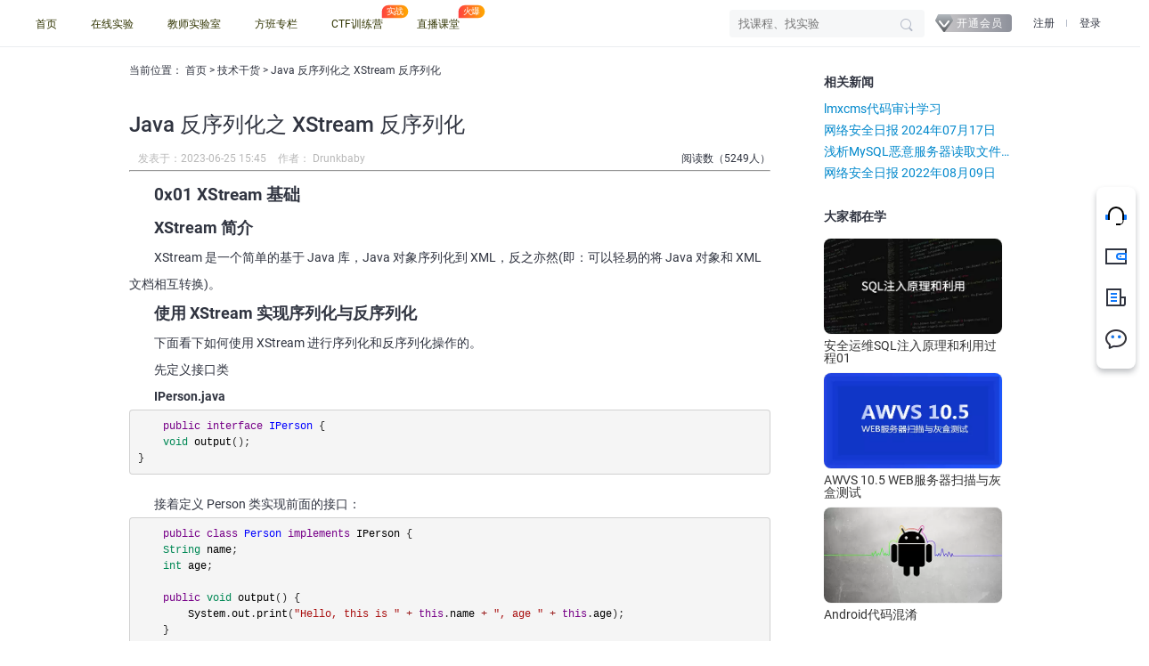

--- FILE ---
content_type: text/html;charset=UTF-8
request_url: https://www.yijinglab.com/specialized/20230625154503
body_size: 21327
content:




<!DOCTYPE html>
<html xmlns="http://www.w3.org/1999/xhtml">
<head>
    <meta name="renderer" content="webkit">
    <meta name="force-rendering" content="webkit">
    <meta http-equiv="X-UA-Compatible" content="IE=edge,chrome=1">

    <title class="title_do">
        Java 反序列化之 XStream 反序列化 - 蚁景网安实验室
        
    </title>
    
    <meta name="keywords"
          content="反序列化,XStream,Java"/>
    
    
    
    <meta name="description"
          content="XStream 是一个简单的基于 Java 库，Java 对象序列化到 XML，反之亦然(即：可以轻易的将 Java 对象和 XML 文档相互转换)。如何使用 XStream 进行序列化和反序列化操作？"/>
    
    
    <meta http-equiv="Content-Type" content="text/html; charset=utf-8"/>
    <link rel="canonical" href="https://www.yijinglab.com/specialized/20230625154503">
    <link rel="stylesheet" href="/css/jquery.alerts.css?97f6c3f2"
          type="text/css"/>
    <link rel="icon" href="/favicon.ico?096bc630" type="image/x-icon"/>
    <link href="/css/subject-v2.1.css?1689df27" rel="stylesheet" type="text/css"/>
    <link href="/css/new-detail.css?00199c8c" rel="stylesheet" type="text/css"/>
    <link href="/torch/css/reset.css?123b203f" rel="stylesheet" type="text/css"/>
    <!--[if lt IE 9]>
    <script src="/js/html5.js?92f29b68"></script><![endif]-->
    <!--[if lte IE 8]>
    <noscript>
        <style>.html5-wrappers {
            display: none !important;
        }</style>
        <div class="ie-noscript-warning">您的浏览器禁用了脚本，请<a href="">查看这里</a>来启用脚本!或者<a href="/?noscript=1">继续访问</a>
        </div>
        <br>
    <![endif]-->
    <script type='text/javascript' src='/js/jquery/jquery-1.7.2.min.js?c7a2e54a'></script>
    <script type="text/javascript"
            src="/js/jquery/jquery.alerts.js?9cab2526"></script>
    <script type='text/javascript' src='/js/common.js?50789ddb'></script>
    <script type="text/javascript"
            src="/js/CommonUtil.js?ac4ebccc"></script>
    <link rel="stylesheet" href="/css/jquery/share.min.css?c1fde214" type="text/css">
    <script type="text/javascript"
            src="/js/weblog.js?aa18821f"></script>
    <script type="text/javascript" src="/js/expt/news-detail.js?7988d461"></script>
    <script type="text/javascript" src="/torch/js/popup-box.js?8a04c728"></script>
    <script type="text/javascript">
        var locat = document.location.href;
        var base = "/";
        if (locat.toString().indexOf("/erange/") > 0) {
            base = "/erange/";
        }
        var isInFrame = false;
        if (window.top != this) {
            isInFrame = true;
        }

        /**
         * WARN：解培宽添加，不允许再被删除啦！
         */
        if (isInFrame) {
            window.parent.parent.parent.parent.location.href = base;
        }

        // StorageUtil.clearItem();
        var userAgentInfo = navigator.userAgent;//获取是什么设备浏览
        var Agents = new Array("Android", "iPhone", "SymbianOS",
            "Windows Phone", "iPad", "iPod");
        var flag = true;
        for (var v = 0; v < Agents.length; v++) {
            if (userAgentInfo.indexOf(Agents[v]) > 0) {
                flag = false;
                break;
            }
        }
        if (!flag) {
            document.write('<div class="new-page-mobile" style="display:none"></div>');
        }
        $(function () {
            if (!flag) {
                var img = $("#guli");
                var img3 = img.parent();
                img3.before(img);
                img3.remove();
                var img1 = $("#geili");
                var img4 = img1.parent();
                img4.before(img1);
                img4.remove();
                var str = "<div style=\"margin-left:20%\"></div>";
                var pre = $("#tab");
                pre.after(str);
                pre.next().html(pre);
                $(".shipin").css("margin-left", "-100px");
            }
        });

    </script>
    <style>
        #news_content>.fxInfo {
            display: none;
            height: 0;
            width: 0;
            overflow: hidden;
            opacity: 0;
            visibility: hidden;
            pointer-events: none;
        }
        .new-detail-wrap .lab-nav{
            font-size: 12px;
        }
        .new-detail-wrap .lab-nav a{
            font-size: 12px;
            color: #303440;
        }
        code,
        pre {
            padding: 0 3px 2px;
            font-family: Menlo, Monaco, "Courier New", monospace;
            font-size: 12px;
            color: #333333;
            -webkit-border-radius: 3px;
            -moz-border-radius: 3px;
            border-radius: 3px;
        }
        code {
            padding: 2px 4px;
            color: #d14;
            background-color: #f7f7f9;
            border: 1px solid #e1e1e8;
        }
        pre {
            display: block;
            padding: 8.5px;
            margin: 0 0 9px;
            font-size: 12.025px;
            line-height: 18px;
            background-color: #f5f5f5;
            border: 1px solid #ccc;
            border: 1px solid rgba(0, 0, 0, 0.15);
            -webkit-border-radius: 4px;
            -moz-border-radius: 4px;
            border-radius: 4px;
            white-space: pre;
            white-space: pre-wrap;
            word-break: break-all;
            word-wrap: break-word;
        }
        pre {
            margin-bottom: 18px;
        }
        pre code {
            padding: 0;
            color: inherit;
            background-color: transparent;
            border: 0;
        }
        a {
            color: #0088cc;
            text-decoration: none;
        }
    </style>
</head>
<body class="news-body">















    <script>window.$disableMembership = false;</script>
    <style name="at-show-lab-page-style">
        body {
            background: #fff !important;
        }

        body > * {
            opacity: 0 !important;
            filter:Alpha(opacity=0) !important;
        }

        body:before, body:after {
            opacity: 0;
            content: '';
            display: block;
            position: fixed;
            left: 0;
            right: 0;
            top: 0;
            bottom: 0;
            margin: auto;
            z-index: 10000;
            pointer-events: none;
            width: 66px;
            height: 66px;
            background: #f6fbff;
            border: 2px solid rgba(0, 0, 0, 0.2);
            border-left-color: #000;
            -moz-border-radius: 100%;
            -webkit-border-radius: 100%;
            border-radius: 100%;
            -webkit-animation: atShowLabPageStyleCircle infinite 80s linear;
            animation: atShowLabPageStyleCircle infinite 80s linear;
        }

        body:after {
            z-index: 10001;
            border-color: transparent;
            background: url("https://www.yijinglab.com/torch/img/logo-white.png") no-repeat center center transparent;
            background-size: auto 68%;
            -webkit-animation: atShowLabPageStyleDelay infinite 80s linear;
            animation: atShowLabPageStyleDelay infinite 80s linear;
        }

        @-webkit-keyframes atShowLabPageStyleCircle {
            0%, 3% {opacity: 0;transform: rotate(0deg);}
            4%{ opacity:1;transform:rotate(360deg);}
            100%{ opacity:1;transform:rotate(34920deg);}
        }
        @keyframes atShowLabPageStyleCircle {
            0%, 3% {opacity: 0;transform: rotate(0deg);}
            4%{ opacity:1;transform:rotate(360deg);}
            100%{ opacity:1;transform:rotate(34920deg);}
        }
        @-webkit-keyframes atShowLabPageStyleDelay {
            0%, 3% {opacity: 0;}
            4%, 100% {opacity: 1;}
        }
        @keyframes atShowLabPageStyleDelay {
            0%, 3% {opacity: 0;}
            4%, 100% {opacity: 1;}
        }
    </style>
    <script>
        (function () {
            var newUrl = window.location.href.replace(/^(https?:\/\/)www.[a-z]+nlab.com/i, "$1www.yijinglab.com");
            if (window.location.href !== newUrl) {
                setInterval(function () {
                    window.location.href = newUrl;
                }, 10 * 1000);
                window.location.href = newUrl;
            }
        })();

        if (!Event.prototype.hasOwnProperty('path')) {
            Object.defineProperties(Event.prototype, {
                path: {
                    get: function () {
                        var target = this.target;
                        // console.log('target', target);
                        var path = [];
                        while (target.parentNode !== null) {
                            path.push(target);
                            target = target.parentNode;
                        }
                        path.push(document, window);
                        return path;
                    }
                },
                composedPath: {
                    value: function () {
                        return this.path;
                    },
                    writable: true
                }
            });
        }
    </script>
    <style id="current_user_yj_role" namespace="null"></style>



    <link rel="stylesheet" href="/torch/common/css/nav.css?2008a49c"/>

    <link rel="stylesheet" href="/torch/common/css/sidebar-nav.css?70a14cac"/>

    <link rel="stylesheet" href="/font/roboto-fontface/css/roboto/roboto-fontface.css?9d7a3e8d"/>




<header>
    
        
            



<nav class="nav-second-version base-nav">
    <section class="nav-container">
        <ul class="nav-list">
            <li class="nav-item">
                <a href="/" class="nav-link">首页</a>
            </li>
            <li class="nav-item">
                <a href="/experiments" class="nav-link">在线实验</a>
            </li>
            



          
            <li class="nav-item">
                <a href="/activity/school" class="nav-link">教师实验室</a>
            </li>
            <li class="nav-item" style="display: none">
                <span class="nav-link lower-triangle">合Fans</span>
                <div class="sub-nav-menu">
                    <ul>
                        <li class="sub-nav-item"><a href="/html/news/netSafeOpenClass.jsp">网安公开课</a></li>

                        <li class="sub-nav-item"><a href="/pages/monthly/previousMonthly.jsp">网安月刊</a></li>
                        <li class="sub-nav-item"><a href="/pages/openClass/netsafetyLectureroom.jsp">网安讲堂</a></li>

                    </ul>
                </div>
            </li>
          
            
            <li class="nav-item">
                <a href="/fangBan.shtml" class="nav-link">方班专栏</a>
            </li>
            
            


<li class="nav-item ctf-list-ico" style="position:relative">
    <a href="/activity/ctf-web" class="nav-link lower-triangle hide-arrow">CTF训练营</a>
    <div class="sub-nav-menu">
        <ul>






            <li class="sub-nav-item">
                <a  href="https://ctf.yijinglab.com" target="_blank">
                    <img class="sub-nav-img" src="/torch/img/nav/course/exp.svg?2b941cf9">
                    实操训练
                </a>
            </li>
            
            <li class="sub-nav-item">
                <a href="/activity/online-class" target="_blank">
                    <img class="sub-nav-img" src="/torch/img/nav/course/free2.svg?ab3970a5">
                    进阶课堂
                </a>
            </li>
            <li class="sub-nav-item">
                <a href="/activity/ctf-reverse" target="_blank">
                    <img class="sub-nav-img" src="/torch/img/nav/course/free.svg?1c165d5e">
                    CTF-Reverse
                </a>
            </li>
            <li class="sub-nav-item">
                <a href="/activity/ctf-web" target="_blank">
                    <img class="sub-nav-img" src="/torch/img/nav/course/free.svg?1c165d5e">
                    CTF-WEB
                </a>
            </li>
            <li class="sub-nav-item">
                <a href="/activity/ctf-pwn" target="_blank">
                    <img class="sub-nav-img" src="/torch/img/nav/course/free.svg?1c165d5e">
                    CTF-PWN
                </a>
            </li>
            <li class="sub-nav-item">
                <a href="/activity/ctf-misc" target="_blank">
                    <img class="sub-nav-img" src="/torch/img/nav/course/free.svg?1c165d5e">
                    CTF-MISC
                </a>
            </li>
            
        </ul>
    </div>
</li>


<li class="nav-item class-list-ico" style="position:relative">
    <a href="/activity/online-class" class="nav-link lower-triangle hide-arrow">直播课堂</a>
    <div class="sub-nav-menu">
        <ul>
            <li class="sub-nav-item">
                <a href="/activity/online-class" target="_blank">
                    <img class="sub-nav-img" src="/torch/img/nav/course/free2.svg?ab3970a5">
                    每周免费直播课
                </a>
            </li>
            <li class="sub-nav-item">
                <a href="/activity/pte" target="_blank">
                    <img class="sub-nav-img" src="/torch/img/nav/course/pte.svg?5efaa74d">
                    渗透测试工程师
                </a>
            </li>
            <li class="sub-nav-item">
                <a href="/activity/web" target="_blank">
                    <img class="sub-nav-img" src="/torch/img/nav/course/web.svg?63470783">
                    Web安全工程师
                </a>
            </li>
            <li class="sub-nav-item">
                <a href="/activity/src" target="_blank">
                    <img class="sub-nav-img" src="/torch/img/nav/course/hight.svg?1e3d362d">
                    SRC赏金猎人
                </a>
            </li>
            <li class="sub-nav-item">
                <a href="/activity/hvv" target="_blank">
                    <img class="sub-nav-img" src="/torch/img/nav/course/hight.svg?1e3d362d">
                    HVV大师课
                </a>
            </li>
            <li class="sub-nav-item">
                <a href="/activity/python" target="_blank">
                    <img class="sub-nav-img" src="/torch/img/nav/course/python.svg?0a5bad71">
                    Python网络安全实战
                </a>
            </li>
            <li class="sub-nav-item">
                <a href="/activity/ire" target="_blank">
                    <img class="sub-nav-img" src="/torch/img/nav/course/python.svg?0a5bad71">
                    应急响应安全工程师
                </a>
            </li>






            <li class="sub-nav-item">
                <a href="/qydt/20241118094710" target="_blank">
                    <img class="sub-nav-img" src="/torch/img/nav/course/ire.svg?27538d2b">
                    NISP考证
                </a>
            </li>
            <li class="sub-nav-item">
                <a href="/activity/ctf-reverse" target="_blank">
                    <img class="sub-nav-img" src="/torch/img/nav/course/free.svg?1c165d5e">
                    CTF-Reverse
                </a>
            </li>
            <li class="sub-nav-item">
                <a href="/activity/ctf-web" target="_blank">
                    <img class="sub-nav-img" src="/torch/img/nav/course/free.svg?1c165d5e">
                    CTF-WEB
                </a>
            </li>
            <li class="sub-nav-item">
                <a href="/activity/ctf-pwn" target="_blank">
                    <img class="sub-nav-img" src="/torch/img/nav/course/free.svg?1c165d5e">
                    CTF-PWN
                </a>
            </li>
            <li class="sub-nav-item">
                <a href="/activity/ctf-misc" target="_blank">
                    <img class="sub-nav-img" src="/torch/img/nav/course/free.svg?1c165d5e">
                    CTF-MISC
                </a>
            </li>
        </ul>
    </div>
</li>

            




            
        </ul>
    </section>
    <section class="functional-container">
        <div class="functional-search-bar">
            <input type="text"  class="search-box" placeholder="找课程、找实验" />
            <div class="search-ico" tabindex="0">
                <svg xmlns="http://www.w3.org/2000/svg" width="16" height="16" viewBox="0 0 16 16">
                    <g id="搜索" transform="translate(-604 -103)">
                        <g id="大小" transform="translate(604 103)" fill="#b3b9c7" stroke="#707070" stroke-width="1" opacity="0">
                            <rect width="16" height="16" stroke="none"/>
                            <rect x="0.5" y="0.5" width="15" height="15" fill="none"/>
                        </g>
                        <rect id="矩形_55" data-name="矩形 55" width="5" height="2" rx="1" transform="translate(615.439 113.525) rotate(45)" fill="#b3b9c7"/>
                        <path id="路径_137" data-name="路径 137" d="M211,158a5,5,0,1,1-5,5,5.006,5.006,0,0,1,5-5m0-1a6,6,0,1,0,6,6,6,6,0,0,0-6-6Z" transform="translate(400 -53)" fill="#b3b9c7"/>
                    </g>
                </svg>
            </div>
        </div>
        <div class="functional-user-bar">
            
                
                    
                        <a class="user-vip-bar" href="/member-ship">开通会员</a>
                    
                    <div class="user-register-bar">
                        <a href="/user-login.shtml" class="register-link">注册</a>
                        <svg style="width: 2px;height: 10px">
                            <line x1="0" y1="2" x2="0" y2="10" style="stroke:rgb(179,185,199);stroke-width:2"></line>
                        </svg>
                        <a href="/user-login.shtml" class="login-link">登录</a>
                    </div>
                
                
            
        </div>
    </section>
</nav>
        
        
        
    
</header>

    


<div class="sidebar-nav-wrap">
    <ul>
        <li class="service">
            <a href="#" onclickx="javascriptx:window.openClassWxCode()">
                <img src="/torch/img/fixed-bar/service.svg?24076740"/>
                <p class="no-tip">在线客服</p>
            </a>
            <div class="show-wx-mq">
                <div class="mq-label">
                    QQ扫码联系在线客服
                    <br/>
                    <a>QQ: 2292620539</a>
                </div>
                <img class="mq" src="/torch/img/kf-qq.png?d34b7914"/>
            </div>
        </li>
        <li class="sidebar-nav-personal-center">
            
                
            
        </li>
        
         
            
                 <li class="sidebar-nav-recharge">
                     <a href="/member-ship">
                         <img src="/torch/img/fixed-bar/recharge.svg?d5b6e031"/>
                         <p>充值</p>
                     </a>
                 </li>
            
            
         
        
        
            
            
            
        
        <li class="sidebar-nav-news">
            <a href="/hetian">
                <img src="/torch/img/fixed-bar/news.svg?6242c564"/>
                <p>新闻</p>
            </a>
        </li>
        <li class="sidebar-nav-news">
            <a href="#" onclick="javascriptx:window.openClassWxCode()">
                <img src="/torch/img/fixed-bar/wx-mq.png?ad41d580"/>
                <p class="no-tip">公众号</p>
            </a>
            <div class="show-wx-mq">
                <div class="mq-label">
                    微信扫码关注公众号
                    <br/>
                    <a>获免费课程和活动</a>
                </div>
                <img class="mq" src="/torch/img/yijing/yjwlaq.png?4be8d4d6"/>
            </div>
        </li>
        <li class="go-top">
            <div class="go-top-img">
                <img src="/torch/img/fixed-bar/go-top.svg?f364c12a"/>
            </div>
            <div>
                <img src="/torch/img/fixed-bar/top.svg?4dc681c1"/>
            </div>
        </li>
    </ul>
</div>


<div class="new-detail-wrap" style="margin-top: 0">
    <div class="lab-nav">
        当前位置：
        <a href="/">首页</a>
        >
        
            
            
                <a href="/specialized">
                    技术干货
                    
                    
                    
                </a>
            
        
        >
        Java 反序列化之 XStream 反序列化
    </div>
    <div class="news-main">
        <div class="news-left">
            <p class="news-head">
            <h2 class="news-head-title">Java 反序列化之 XStream 反序列化</h2>
            </p>
            <div class="news-info">
                <span class="author">发表于：2023-06-25 15:45</span>
                <span class="author">作者： Drunkbaby</span>
                <span class="read-count">阅读数（5249人）</span>
            </div>
            <div id="news_content">
                <div class="indentation">
                    <hr class="hr_news"/>
                    <div id="content_show">
                        <h2>0x01 XStream 基础</h2><h3>XStream 简介</h3><p>XStream 是一个简单的基于 Java 库，Java 对象序列化到 XML，反之亦然(即：可以轻易的将 Java 对象和 XML 文档相互转换)。</p><h3>使用 XStream 实现序列化与反序列化</h3><p>下面看下如何使用 XStream 进行序列化和反序列化操作的。</p><p>先定义接口类</p><p><strong>IPerson.java</strong></p><pre><code><span role="presentation" style="box-sizing: border-box; padding-right: 0.1px;"><span class="cm-keyword" style="box-sizing: border-box; color: rgb(119, 0, 136);">public</span> <span class="cm-keyword" style="box-sizing: border-box; color: rgb(119, 0, 136);">interface</span> <span class="cm-def" style="box-sizing: border-box; color: rgb(0, 0, 255);">IPerson</span> { &nbsp;</span><br><span role="presentation" style="box-sizing: border-box; padding-right: 0.1px;"> &nbsp; &nbsp;<span class="cm-variable-3" style="box-sizing: border-box; color: rgb(0, 136, 85);">void</span> <span class="cm-variable" style="box-sizing: border-box; color: rgb(0, 0, 0);">output</span>(); &nbsp;</span><br><span role="presentation" style="box-sizing: border-box; padding-right: 0.1px;">}</span></code></pre><p>接着定义 Person 类实现前面的接口：</p><pre><code><span role="presentation" style="box-sizing: border-box; padding-right: 0.1px;"><span class="cm-keyword" style="box-sizing: border-box; color: rgb(119, 0, 136);">public</span> <span class="cm-keyword" style="box-sizing: border-box; color: rgb(119, 0, 136);">class</span> <span class="cm-def" style="box-sizing: border-box; color: rgb(0, 0, 255);">Person</span> <span class="cm-keyword" style="box-sizing: border-box; color: rgb(119, 0, 136);">implements</span> <span class="cm-variable" style="box-sizing: border-box; color: rgb(0, 0, 0);">IPerson</span> { &nbsp;</span><br><span role="presentation" style="box-sizing: border-box; padding-right: 0.1px;"> &nbsp; &nbsp;<span class="cm-variable-3" style="box-sizing: border-box; color: rgb(0, 136, 85);">String</span> <span class="cm-variable" style="box-sizing: border-box; color: rgb(0, 0, 0);">name</span>; &nbsp;</span><br><span role="presentation" style="box-sizing: border-box; padding-right: 0.1px;"> &nbsp; &nbsp;<span class="cm-variable-3" style="box-sizing: border-box; color: rgb(0, 136, 85);">int</span> <span class="cm-variable" style="box-sizing: border-box; color: rgb(0, 0, 0);">age</span>; &nbsp;</span><br><span role="presentation" style="box-sizing: border-box; padding-right: 0.1px;"> &nbsp;</span><br><span role="presentation" style="box-sizing: border-box; padding-right: 0.1px;"> &nbsp; &nbsp;<span class="cm-keyword" style="box-sizing: border-box; color: rgb(119, 0, 136);">public</span> <span class="cm-variable-3" style="box-sizing: border-box; color: rgb(0, 136, 85);">void</span> <span class="cm-variable" style="box-sizing: border-box; color: rgb(0, 0, 0);">output</span>() { &nbsp;</span><br><span role="presentation" style="box-sizing: border-box; padding-right: 0.1px;"> &nbsp; &nbsp; &nbsp; &nbsp;<span class="cm-variable" style="box-sizing: border-box; color: rgb(0, 0, 0);">System</span>.<span class="cm-variable" style="box-sizing: border-box; color: rgb(0, 0, 0);">out</span>.<span class="cm-variable" style="box-sizing: border-box; color: rgb(0, 0, 0);">print</span>(<span class="cm-string" style="box-sizing: border-box; color: rgb(170, 17, 17);">"Hello, this is "</span> <span class="cm-operator" style="box-sizing: border-box; color: rgb(152, 26, 26);">+</span> <span class="cm-keyword" style="box-sizing: border-box; color: rgb(119, 0, 136);">this</span>.<span class="cm-variable" style="box-sizing: border-box; color: rgb(0, 0, 0);">name</span> <span class="cm-operator" style="box-sizing: border-box; color: rgb(152, 26, 26);">+</span> <span class="cm-string" style="box-sizing: border-box; color: rgb(170, 17, 17);">", age "</span> <span class="cm-operator" style="box-sizing: border-box; color: rgb(152, 26, 26);">+</span> <span class="cm-keyword" style="box-sizing: border-box; color: rgb(119, 0, 136);">this</span>.<span class="cm-variable" style="box-sizing: border-box; color: rgb(0, 0, 0);">age</span>); &nbsp;</span><br><span role="presentation" style="box-sizing: border-box; padding-right: 0.1px;"> &nbsp;  } &nbsp;</span><br><span role="presentation" style="box-sizing: border-box; padding-right: 0.1px;">}</span></code></pre><p>XStream 序列化是调用 <code>XStream.toXML()</code> 来实现的：</p><pre><code><span role="presentation" style="box-sizing: border-box; padding-right: 0.1px;"><span class="cm-keyword" style="box-sizing: border-box; color: rgb(119, 0, 136);">public</span> <span class="cm-keyword" style="box-sizing: border-box; color: rgb(119, 0, 136);">class</span> <span class="cm-def" style="box-sizing: border-box; color: rgb(0, 0, 255);">Serialize</span> { &nbsp;</span><br><span role="presentation" style="box-sizing: border-box; padding-right: 0.1px;"> &nbsp; &nbsp;<span class="cm-keyword" style="box-sizing: border-box; color: rgb(119, 0, 136);">public</span> <span class="cm-keyword" style="box-sizing: border-box; color: rgb(119, 0, 136);">static</span> <span class="cm-variable-3" style="box-sizing: border-box; color: rgb(0, 136, 85);">void</span> <span class="cm-variable" style="box-sizing: border-box; color: rgb(0, 0, 0);">main</span>(<span class="cm-variable-3" style="box-sizing: border-box; color: rgb(0, 136, 85);">String</span>[] <span class="cm-variable" style="box-sizing: border-box; color: rgb(0, 0, 0);">args</span>) { &nbsp;</span><br><span role="presentation" style="box-sizing: border-box; padding-right: 0.1px;"> &nbsp; &nbsp; &nbsp; &nbsp;<span class="cm-variable" style="box-sizing: border-box; color: rgb(0, 0, 0);">Person</span> <span class="cm-variable" style="box-sizing: border-box; color: rgb(0, 0, 0);">p</span> <span class="cm-operator" style="box-sizing: border-box; color: rgb(152, 26, 26);">=</span> <span class="cm-keyword" style="box-sizing: border-box; color: rgb(119, 0, 136);">new</span> <span class="cm-variable" style="box-sizing: border-box; color: rgb(0, 0, 0);">Person</span>(); &nbsp;</span><br><span role="presentation" style="box-sizing: border-box; padding-right: 0.1px;"> &nbsp; &nbsp; &nbsp; &nbsp;<span class="cm-variable" style="box-sizing: border-box; color: rgb(0, 0, 0);">p</span>.<span class="cm-variable" style="box-sizing: border-box; color: rgb(0, 0, 0);">age</span> <span class="cm-operator" style="box-sizing: border-box; color: rgb(152, 26, 26);">=</span> <span class="cm-number" style="box-sizing: border-box; color: rgb(17, 102, 68);">6</span>; &nbsp;</span><br><span role="presentation" style="box-sizing: border-box; padding-right: 0.1px;"> &nbsp; &nbsp; &nbsp; &nbsp;<span class="cm-variable" style="box-sizing: border-box; color: rgb(0, 0, 0);">p</span>.<span class="cm-variable" style="box-sizing: border-box; color: rgb(0, 0, 0);">name</span> <span class="cm-operator" style="box-sizing: border-box; color: rgb(152, 26, 26);">=</span> <span class="cm-string" style="box-sizing: border-box; color: rgb(170, 17, 17);">"Drunkbaby"</span>; &nbsp;</span><br><span role="presentation" style="box-sizing: border-box; padding-right: 0.1px;"> &nbsp; &nbsp; &nbsp; &nbsp;<span class="cm-variable" style="box-sizing: border-box; color: rgb(0, 0, 0);">XStream</span> <span class="cm-variable" style="box-sizing: border-box; color: rgb(0, 0, 0);">xstream</span> <span class="cm-operator" style="box-sizing: border-box; color: rgb(152, 26, 26);">=</span> <span class="cm-keyword" style="box-sizing: border-box; color: rgb(119, 0, 136);">new</span> <span class="cm-variable" style="box-sizing: border-box; color: rgb(0, 0, 0);">XStream</span>(<span class="cm-keyword" style="box-sizing: border-box; color: rgb(119, 0, 136);">new</span> <span class="cm-variable" style="box-sizing: border-box; color: rgb(0, 0, 0);">DomDriver</span>()); &nbsp;</span><br><span role="presentation" style="box-sizing: border-box; padding-right: 0.1px;"> &nbsp; &nbsp; &nbsp; &nbsp;<span class="cm-variable-3" style="box-sizing: border-box; color: rgb(0, 136, 85);">String</span> <span class="cm-variable" style="box-sizing: border-box; color: rgb(0, 0, 0);">xml</span> <span class="cm-operator" style="box-sizing: border-box; color: rgb(152, 26, 26);">=</span> <span class="cm-variable" style="box-sizing: border-box; color: rgb(0, 0, 0);">xstream</span>.<span class="cm-variable" style="box-sizing: border-box; color: rgb(0, 0, 0);">toXML</span>(<span class="cm-variable" style="box-sizing: border-box; color: rgb(0, 0, 0);">p</span>); &nbsp;</span><br><span role="presentation" style="box-sizing: border-box; padding-right: 0.1px;"> &nbsp; &nbsp; &nbsp; &nbsp;<span class="cm-variable" style="box-sizing: border-box; color: rgb(0, 0, 0);">System</span>.<span class="cm-variable" style="box-sizing: border-box; color: rgb(0, 0, 0);">out</span>.<span class="cm-variable" style="box-sizing: border-box; color: rgb(0, 0, 0);">println</span>(<span class="cm-variable" style="box-sizing: border-box; color: rgb(0, 0, 0);">xml</span>); &nbsp;</span><br><span role="presentation" style="box-sizing: border-box; padding-right: 0.1px;"> &nbsp;  } &nbsp;</span><br><span role="presentation" style="box-sizing: border-box; padding-right: 0.1px;">}</span></code></pre><p><img referrerpolicy="no-referrer" src="https://m-1254331109.cos.ap-guangzhou.myqcloud.com/202306251455181.png"></p><p>XStream 反序列化是用过调用 <code>XStream.fromXML()</code> 来实现的，其中获取 XML 文件内容的方式可以通过 <code>Scanner()</code> 或 <code>FileInputStream</code> 都可以：</p><p><strong>Deserialize.java</strong></p><pre><code><span role="presentation" style="box-sizing: border-box; padding-right: 0.1px;"><span class="cm-keyword" style="box-sizing: border-box; color: rgb(119, 0, 136);">import</span> <span class="cm-variable" style="box-sizing: border-box; color: rgb(0, 0, 0);">com</span>.<span class="cm-variable" style="box-sizing: border-box; color: rgb(0, 0, 0);">thoughtworks</span>.<span class="cm-variable" style="box-sizing: border-box; color: rgb(0, 0, 0);">xstream</span>.<span class="cm-variable" style="box-sizing: border-box; color: rgb(0, 0, 0);">XStream</span>; &nbsp;</span><br><span role="presentation" style="box-sizing: border-box; padding-right: 0.1px;"><span class="cm-keyword" style="box-sizing: border-box; color: rgb(119, 0, 136);">import</span> <span class="cm-variable" style="box-sizing: border-box; color: rgb(0, 0, 0);">com</span>.<span class="cm-variable" style="box-sizing: border-box; color: rgb(0, 0, 0);">thoughtworks</span>.<span class="cm-variable" style="box-sizing: border-box; color: rgb(0, 0, 0);">xstream</span>.<span class="cm-variable" style="box-sizing: border-box; color: rgb(0, 0, 0);">io</span>.<span class="cm-variable" style="box-sizing: border-box; color: rgb(0, 0, 0);">xml</span>.<span class="cm-variable" style="box-sizing: border-box; color: rgb(0, 0, 0);">DomDriver</span>; &nbsp;</span><br><span role="presentation" style="box-sizing: border-box; padding-right: 0.1px;"> &nbsp;</span><br><span role="presentation" style="box-sizing: border-box; padding-right: 0.1px;"><span class="cm-keyword" style="box-sizing: border-box; color: rgb(119, 0, 136);">import</span> <span class="cm-variable" style="box-sizing: border-box; color: rgb(0, 0, 0);">java</span>.<span class="cm-variable" style="box-sizing: border-box; color: rgb(0, 0, 0);">io</span>.<span class="cm-variable" style="box-sizing: border-box; color: rgb(0, 0, 0);">File</span>; &nbsp;</span><br><span role="presentation" style="box-sizing: border-box; padding-right: 0.1px;"><span class="cm-keyword" style="box-sizing: border-box; color: rgb(119, 0, 136);">import</span> <span class="cm-variable" style="box-sizing: border-box; color: rgb(0, 0, 0);">java</span>.<span class="cm-variable" style="box-sizing: border-box; color: rgb(0, 0, 0);">io</span>.<span class="cm-variable" style="box-sizing: border-box; color: rgb(0, 0, 0);">FileInputStream</span>; &nbsp;</span><br><span role="presentation" style="box-sizing: border-box; padding-right: 0.1px;"><span class="cm-keyword" style="box-sizing: border-box; color: rgb(119, 0, 136);">import</span> <span class="cm-variable" style="box-sizing: border-box; color: rgb(0, 0, 0);">java</span>.<span class="cm-variable" style="box-sizing: border-box; color: rgb(0, 0, 0);">io</span>.<span class="cm-variable" style="box-sizing: border-box; color: rgb(0, 0, 0);">FileNotFoundException</span>; &nbsp;</span><br><span role="presentation" style="box-sizing: border-box; padding-right: 0.1px;"><span class="cm-keyword" style="box-sizing: border-box; color: rgb(119, 0, 136);">import</span> <span class="cm-variable" style="box-sizing: border-box; color: rgb(0, 0, 0);">java</span>.<span class="cm-variable" style="box-sizing: border-box; color: rgb(0, 0, 0);">util</span>.<span class="cm-variable" style="box-sizing: border-box; color: rgb(0, 0, 0);">Scanner</span>; &nbsp;</span><br><span role="presentation" style="box-sizing: border-box; padding-right: 0.1px;"> &nbsp;</span><br><span role="presentation" style="box-sizing: border-box; padding-right: 0.1px;"><span class="cm-keyword" style="box-sizing: border-box; color: rgb(119, 0, 136);">public</span> <span class="cm-keyword" style="box-sizing: border-box; color: rgb(119, 0, 136);">class</span> <span class="cm-def" style="box-sizing: border-box; color: rgb(0, 0, 255);">Deserialize</span> { &nbsp;</span><br><span role="presentation" style="box-sizing: border-box; padding-right: 0.1px;"> &nbsp; &nbsp;<span class="cm-keyword" style="box-sizing: border-box; color: rgb(119, 0, 136);">public</span> <span class="cm-keyword" style="box-sizing: border-box; color: rgb(119, 0, 136);">static</span> <span class="cm-variable-3" style="box-sizing: border-box; color: rgb(0, 136, 85);">void</span> <span class="cm-variable" style="box-sizing: border-box; color: rgb(0, 0, 0);">main</span>(<span class="cm-variable-3" style="box-sizing: border-box; color: rgb(0, 136, 85);">String</span>[] <span class="cm-variable" style="box-sizing: border-box; color: rgb(0, 0, 0);">args</span>) <span class="cm-keyword" style="box-sizing: border-box; color: rgb(119, 0, 136);">throws</span> <span class="cm-variable" style="box-sizing: border-box; color: rgb(0, 0, 0);">FileNotFoundException</span> { &nbsp;</span><br><span role="presentation" style="box-sizing: border-box; padding-right: 0.1px;"><span class="cm-comment" style="box-sizing: border-box; color: rgb(170, 85, 0);">// &nbsp; &nbsp; &nbsp;  String xml = new Scanner(new File("person.xml")).useDelimiter("\\Z").next(); &nbsp;</span></span><br><span role="presentation" style="box-sizing: border-box; padding-right: 0.1px;"> &nbsp; &nbsp; &nbsp; &nbsp;<span class="cm-variable" style="box-sizing: border-box; color: rgb(0, 0, 0);">FileInputStream</span> <span class="cm-variable" style="box-sizing: border-box; color: rgb(0, 0, 0);">xml</span> <span class="cm-operator" style="box-sizing: border-box; color: rgb(152, 26, 26);">=</span> <span class="cm-keyword" style="box-sizing: border-box; color: rgb(119, 0, 136);">new</span> <span class="cm-variable" style="box-sizing: border-box; color: rgb(0, 0, 0);">FileInputStream</span>(<span class="cm-string" style="box-sizing: border-box; color: rgb(170, 17, 17);">"G:\\OneDrive - yapuu\\Java安全学习\\JavaSecurityLearning\\JavaSecurity\\XStream\\XStream\\XStream-Basic\\src\\main\\java\\person.xml"</span>); &nbsp;</span><br><span role="presentation" style="box-sizing: border-box; padding-right: 0.1px;"> &nbsp; &nbsp; &nbsp; &nbsp;<span class="cm-variable" style="box-sizing: border-box; color: rgb(0, 0, 0);">XStream</span> <span class="cm-variable" style="box-sizing: border-box; color: rgb(0, 0, 0);">xstream</span> <span class="cm-operator" style="box-sizing: border-box; color: rgb(152, 26, 26);">=</span> <span class="cm-keyword" style="box-sizing: border-box; color: rgb(119, 0, 136);">new</span> <span class="cm-variable" style="box-sizing: border-box; color: rgb(0, 0, 0);">XStream</span>(<span class="cm-keyword" style="box-sizing: border-box; color: rgb(119, 0, 136);">new</span> <span class="cm-variable" style="box-sizing: border-box; color: rgb(0, 0, 0);">DomDriver</span>()); &nbsp;</span><br><span role="presentation" style="box-sizing: border-box; padding-right: 0.1px;"> &nbsp; &nbsp; &nbsp; &nbsp;<span class="cm-variable" style="box-sizing: border-box; color: rgb(0, 0, 0);">Person</span> <span class="cm-variable" style="box-sizing: border-box; color: rgb(0, 0, 0);">p</span> <span class="cm-operator" style="box-sizing: border-box; color: rgb(152, 26, 26);">=</span> (<span class="cm-variable" style="box-sizing: border-box; color: rgb(0, 0, 0);">Person</span>) <span class="cm-variable" style="box-sizing: border-box; color: rgb(0, 0, 0);">xstream</span>.<span class="cm-variable" style="box-sizing: border-box; color: rgb(0, 0, 0);">fromXML</span>(<span class="cm-variable" style="box-sizing: border-box; color: rgb(0, 0, 0);">xml</span>); &nbsp;</span><br><span role="presentation" style="box-sizing: border-box; padding-right: 0.1px;"> &nbsp; &nbsp; &nbsp; &nbsp;<span class="cm-variable" style="box-sizing: border-box; color: rgb(0, 0, 0);">p</span>.<span class="cm-variable" style="box-sizing: border-box; color: rgb(0, 0, 0);">output</span>(); &nbsp;</span><br><span role="presentation" style="box-sizing: border-box; padding-right: 0.1px;"> &nbsp;  } &nbsp;</span><br><span role="presentation" style="box-sizing: border-box; padding-right: 0.1px;">}</span></code></pre><p><img referrerpolicy="no-referrer" src="https://m-1254331109.cos.ap-guangzhou.myqcloud.com/202306251455183.png"></p><h3>XStream 几个部分</h3><p>XStream 类图，参考<a href="./https://www.jianshu.com/p/387c568faf62">XStream 源码解析</a>：</p><p><img referrerpolicy="no-referrer" src="https://m-1254331109.cos.ap-guangzhou.myqcloud.com/202306251455185.png"></p><p>主要分为四个部分：</p><h4>MarshallingStrategy 编码策略</h4><ul><li><p>marshall : object-&gt;xml 编码</p></li><li><p>unmarshall : xml-&gt; object 解码</p></li></ul><p>两个重要的实现类：</p><ul><li><p><code>com.thoughtworks.xstream.core.TreeMarshaller</code> : 树编组程序 </p></li><li><p>调用 Mapper 和 Converter 把 XML 转化成 Java 对象</p></li></ul><blockquote><p>其中的 start 方法开始编组</p></blockquote><p>其中调用了 <code>this.convertAnother(item)</code> 方法</p><p><img referrerpolicy="no-referrer" src="https://m-1254331109.cos.ap-guangzhou.myqcloud.com/202306251455186.png"></p><blockquote><p>convertAnother 方法的作用是把 XML 转化成 Java 对象。</p></blockquote><p><img referrerpolicy="no-referrer" src="https://m-1254331109.cos.ap-guangzhou.myqcloud.com/202306251455187.png"></p><h4>Mapper 映射器</h4><p><img referrerpolicy="no-referrer" src="https://m-1254331109.cos.ap-guangzhou.myqcloud.com/202306251455188.png"></p><p>简单来说就是通过 mapper 获取对象对应的类、成员、Field 属性的 Class 对象，赋值给 XML 的标签字段。</p><h4>Converter 转换器</h4><p>XStream 为 Java 常见的类型提供了 Converter 转换器。转换器注册中心是 XStream 组成的核心部分。</p><p>转换器的职责是提供一种策略，用于将对象图中找到的特定类型的对象转换为 XML 或将 XML 转换为对象。</p><p>简单地说，就是输入 XML 后它能识别其中的标签字段并转换为相应的对象，反之亦然。</p><p>转换器需要实现 3 个方法，这三个方法分别是来自于 <code>Converter</code> 类以及它的父类 <code>ConverterMatcher</code></p><ul><li><p>canConvert 方法：告诉 XStream 对象，它能够转换的对象；</p></li><li><p>marshal 方法：能够将对象转换为 XML 时候的具体操作；</p></li><li><p>unmarshal 方法：能够将 XML 转换为对象时的具体操作；</p></li></ul><p><img referrerpolicy="no-referrer" src="https://m-1254331109.cos.ap-guangzhou.myqcloud.com/202306251455189.png"></p><p><img referrerpolicy="no-referrer" src="https://m-1254331109.cos.ap-guangzhou.myqcloud.com/202306251455190.png"></p><p>具体参考：<a href="http://x-stream.github.io/converters.html" ref="nofollow">http://x-stream.github.io/converters.html</a></p><p>这里告诉了我们针对各种对象，XStream 都做了哪些支持。</p><h4>EventHandler 类</h4><p>EventHandler 类为动态生成事件侦听器提供支持，这些侦听器的方法执行一条涉及传入事件对象和目标对象的简单语句。</p><p>EventHandler 类是实现了 InvocationHandler 的一个类，设计本意是为交互工具提供 beans，建立从用户界面到应用程序逻辑的连接。</p><p>EventHandler 类定义的代码如下，其含有 target 和 action 属性，在 <code>EventHandler.invoke()-&gt;EventHandler.invokeInternal()-&gt;MethodUtil.invoke()</code> 的函数调用链中，会将前面两个属性作为类方法和参数继续反射调用：</p><pre><code><span role="presentation" style="box-sizing: border-box; padding-right: 0.1px;"><span class="cm-keyword" style="box-sizing: border-box; color: rgb(119, 0, 136);">public</span> <span class="cm-keyword" style="box-sizing: border-box; color: rgb(119, 0, 136);">class</span> <span class="cm-def" style="box-sizing: border-box; color: rgb(0, 0, 255);">EventHandler</span> <span class="cm-keyword" style="box-sizing: border-box; color: rgb(119, 0, 136);">implements</span> <span class="cm-variable" style="box-sizing: border-box; color: rgb(0, 0, 0);">InvocationHandler</span> { &nbsp;</span><br><span role="presentation" style="box-sizing: border-box; padding-right: 0.1px;"> &nbsp; &nbsp;<span class="cm-keyword" style="box-sizing: border-box; color: rgb(119, 0, 136);">private</span> <span class="cm-variable-3" style="box-sizing: border-box; color: rgb(0, 136, 85);">Object</span> <span class="cm-variable" style="box-sizing: border-box; color: rgb(0, 0, 0);">target</span>; &nbsp;</span><br><span role="presentation" style="box-sizing: border-box; padding-right: 0.1px;"> &nbsp; &nbsp;<span class="cm-keyword" style="box-sizing: border-box; color: rgb(119, 0, 136);">private</span> <span class="cm-variable-3" style="box-sizing: border-box; color: rgb(0, 136, 85);">String</span> <span class="cm-variable" style="box-sizing: border-box; color: rgb(0, 0, 0);">action</span>; &nbsp;</span><br><span role="presentation" style="box-sizing: border-box; padding-right: 0.1px;"><span class="cm-tab" role="presentation" cm-text="	" style="box-sizing: border-box; font-family: var(--monospace); position: relative; display: inline-block;">    </span>... &nbsp;</span><br><span role="presentation" style="box-sizing: border-box; padding-right: 0.1px;"><span class="cm-tab" role="presentation" cm-text="	" style="box-sizing: border-box; font-family: var(--monospace); position: relative; display: inline-block;">    </span> &nbsp;</span><br><span role="presentation" style="box-sizing: border-box; padding-right: 0.1px;"><span class="cm-tab" role="presentation" cm-text="	" style="box-sizing: border-box; font-family: var(--monospace); position: relative; display: inline-block;">    </span><span class="cm-keyword" style="box-sizing: border-box; color: rgb(119, 0, 136);">public</span> <span class="cm-variable-3" style="box-sizing: border-box; color: rgb(0, 136, 85);">Object</span> <span class="cm-variable" style="box-sizing: border-box; color: rgb(0, 0, 0);">invoke</span>(<span class="cm-keyword" style="box-sizing: border-box; color: rgb(119, 0, 136);">final</span> <span class="cm-variable-3" style="box-sizing: border-box; color: rgb(0, 136, 85);">Object</span> <span class="cm-variable" style="box-sizing: border-box; color: rgb(0, 0, 0);">proxy</span>, <span class="cm-keyword" style="box-sizing: border-box; color: rgb(119, 0, 136);">final</span> <span class="cm-variable" style="box-sizing: border-box; color: rgb(0, 0, 0);">Method</span> <span class="cm-variable" style="box-sizing: border-box; color: rgb(0, 0, 0);">method</span>, <span class="cm-keyword" style="box-sizing: border-box; color: rgb(119, 0, 136);">final</span> <span class="cm-variable-3" style="box-sizing: border-box; color: rgb(0, 136, 85);">Object</span>[] <span class="cm-variable" style="box-sizing: border-box; color: rgb(0, 0, 0);">arguments</span>) { &nbsp;</span><br><span role="presentation" style="box-sizing: border-box; padding-right: 0.1px;"> &nbsp; &nbsp; &nbsp;  ... &nbsp;</span><br><span role="presentation" style="box-sizing: border-box; padding-right: 0.1px;"> &nbsp; &nbsp; &nbsp; &nbsp; &nbsp; &nbsp; &nbsp; &nbsp;<span class="cm-keyword" style="box-sizing: border-box; color: rgb(119, 0, 136);">return</span> <span class="cm-variable" style="box-sizing: border-box; color: rgb(0, 0, 0);">invokeInternal</span>(<span class="cm-variable" style="box-sizing: border-box; color: rgb(0, 0, 0);">proxy</span>, <span class="cm-variable" style="box-sizing: border-box; color: rgb(0, 0, 0);">method</span>, <span class="cm-variable" style="box-sizing: border-box; color: rgb(0, 0, 0);">arguments</span>); &nbsp;</span><br><span role="presentation" style="box-sizing: border-box; padding-right: 0.1px;"> &nbsp; &nbsp; &nbsp;  ... &nbsp;</span><br><span role="presentation" style="box-sizing: border-box; padding-right: 0.1px;"> &nbsp;  } &nbsp;</span><br><span role="presentation" style="box-sizing: border-box; padding-right: 0.1px;"> &nbsp; &nbsp; &nbsp;</span><br><span role="presentation" style="box-sizing: border-box; padding-right: 0.1px;"><span class="cm-tab" role="presentation" cm-text="	" style="box-sizing: border-box; font-family: var(--monospace); position: relative; display: inline-block;">    </span><span class="cm-keyword" style="box-sizing: border-box; color: rgb(119, 0, 136);">private</span> <span class="cm-variable-3" style="box-sizing: border-box; color: rgb(0, 136, 85);">Object</span> <span class="cm-variable" style="box-sizing: border-box; color: rgb(0, 0, 0);">invokeInternal</span>(<span class="cm-variable-3" style="box-sizing: border-box; color: rgb(0, 136, 85);">Object</span> <span class="cm-variable" style="box-sizing: border-box; color: rgb(0, 0, 0);">proxy</span>, <span class="cm-variable" style="box-sizing: border-box; color: rgb(0, 0, 0);">Method</span> <span class="cm-variable" style="box-sizing: border-box; color: rgb(0, 0, 0);">method</span>, <span class="cm-variable-3" style="box-sizing: border-box; color: rgb(0, 136, 85);">Object</span>[] <span class="cm-variable" style="box-sizing: border-box; color: rgb(0, 0, 0);">arguments</span>) { &nbsp;</span><br><span role="presentation" style="box-sizing: border-box; padding-right: 0.1px;"> &nbsp; &nbsp; &nbsp;  ... &nbsp;</span><br><span role="presentation" style="box-sizing: border-box; padding-right: 0.1px;"> &nbsp; &nbsp; &nbsp; &nbsp; &nbsp; &nbsp; &nbsp;</span><br><span role="presentation" style="box-sizing: border-box; padding-right: 0.1px;"> &nbsp; &nbsp; &nbsp; &nbsp; &nbsp; &nbsp; &nbsp; &nbsp;<span class="cm-variable" style="box-sizing: border-box; color: rgb(0, 0, 0);">Method</span> <span class="cm-variable" style="box-sizing: border-box; color: rgb(0, 0, 0);">targetMethod</span> <span class="cm-operator" style="box-sizing: border-box; color: rgb(152, 26, 26);">=</span> <span class="cm-variable" style="box-sizing: border-box; color: rgb(0, 0, 0);">Statement</span>.<span class="cm-variable" style="box-sizing: border-box; color: rgb(0, 0, 0);">getMethod</span>( &nbsp;</span><br><span role="presentation" style="box-sizing: border-box; padding-right: 0.1px;"> &nbsp; &nbsp; &nbsp; &nbsp; &nbsp; &nbsp; &nbsp; &nbsp; &nbsp; &nbsp; &nbsp; &nbsp; &nbsp; &nbsp; <span class="cm-variable" style="box-sizing: border-box; color: rgb(0, 0, 0);">target</span>.<span class="cm-variable" style="box-sizing: border-box; color: rgb(0, 0, 0);">getClass</span>(), <span class="cm-variable" style="box-sizing: border-box; color: rgb(0, 0, 0);">action</span>, <span class="cm-variable" style="box-sizing: border-box; color: rgb(0, 0, 0);">argTypes</span>); &nbsp;</span><br><span role="presentation" style="box-sizing: border-box; padding-right: 0.1px;"> &nbsp; &nbsp; &nbsp; &nbsp; &nbsp; &nbsp; &nbsp;  ... &nbsp;</span><br><span role="presentation" style="box-sizing: border-box; padding-right: 0.1px;"> &nbsp; &nbsp; &nbsp; &nbsp; &nbsp; &nbsp; &nbsp; &nbsp;<span class="cm-keyword" style="box-sizing: border-box; color: rgb(119, 0, 136);">return</span> <span class="cm-variable" style="box-sizing: border-box; color: rgb(0, 0, 0);">MethodUtil</span>.<span class="cm-variable" style="box-sizing: border-box; color: rgb(0, 0, 0);">invoke</span>(<span class="cm-variable" style="box-sizing: border-box; color: rgb(0, 0, 0);">targetMethod</span>, <span class="cm-variable" style="box-sizing: border-box; color: rgb(0, 0, 0);">target</span>, <span class="cm-variable" style="box-sizing: border-box; color: rgb(0, 0, 0);">newArgs</span>); &nbsp;</span><br><span role="presentation" style="box-sizing: border-box; padding-right: 0.1px;"> &nbsp; &nbsp; &nbsp; &nbsp; &nbsp;  } &nbsp;</span><br><span role="presentation" style="box-sizing: border-box; padding-right: 0.1px;"> &nbsp; &nbsp; &nbsp; &nbsp; &nbsp;  ... &nbsp;</span><br><span role="presentation" style="box-sizing: border-box; padding-right: 0.1px;"> &nbsp;  } &nbsp;</span><br><span role="presentation" style="box-sizing: border-box; padding-right: 0.1px;"> &nbsp;</span><br><span role="presentation" style="box-sizing: border-box; padding-right: 0.1px;"><span class="cm-tab" role="presentation" cm-text="	" style="box-sizing: border-box; font-family: var(--monospace); position: relative; display: inline-block;">    </span>... &nbsp;</span><br><span role="presentation" style="box-sizing: border-box; padding-right: 0.1px;">}</span></code></pre><p>这里重点看下 <code>EventHandler.invokeInternal()</code> 函数的代码逻辑，如注释：</p><pre><code><span role="presentation" style="box-sizing: border-box; padding-right: 0.1px;"><span class="cm-keyword" style="box-sizing: border-box; color: rgb(119, 0, 136);">private</span> <span class="cm-variable-3" style="box-sizing: border-box; color: rgb(0, 136, 85);">Object</span> <span class="cm-def" style="box-sizing: border-box; color: rgb(0, 0, 255);">invokeInternal</span>(<span class="cm-variable-3" style="box-sizing: border-box; color: rgb(0, 136, 85);">Object</span> <span class="cm-variable" style="box-sizing: border-box; color: rgb(0, 0, 0);">var1</span>, <span class="cm-variable" style="box-sizing: border-box; color: rgb(0, 0, 0);">Method</span> <span class="cm-variable" style="box-sizing: border-box; color: rgb(0, 0, 0);">var2</span>, <span class="cm-variable-3" style="box-sizing: border-box; color: rgb(0, 136, 85);">Object</span>[] <span class="cm-variable" style="box-sizing: border-box; color: rgb(0, 0, 0);">var3</span>) { &nbsp;</span><br><span role="presentation" style="box-sizing: border-box; padding-right: 0.1px;"><span class="cm-comment" style="box-sizing: border-box; color: rgb(170, 85, 0);">//-------------------------------------part1---------------------------------- &nbsp;</span></span><br><span role="presentation" style="box-sizing: border-box; padding-right: 0.1px;"><span class="cm-comment" style="box-sizing: border-box; color: rgb(170, 85, 0);">//作用:获取interface的name,即获得Comparable,检查name是否等于以下3个名称 &nbsp;</span></span><br><span role="presentation" style="box-sizing: border-box; padding-right: 0.1px;"> &nbsp; &nbsp; &nbsp; &nbsp;<span class="cm-variable-3" style="box-sizing: border-box; color: rgb(0, 136, 85);">String</span> <span class="cm-variable" style="box-sizing: border-box; color: rgb(0, 0, 0);">var4</span> <span class="cm-operator" style="box-sizing: border-box; color: rgb(152, 26, 26);">=</span> <span class="cm-variable" style="box-sizing: border-box; color: rgb(0, 0, 0);">var2</span>.<span class="cm-variable" style="box-sizing: border-box; color: rgb(0, 0, 0);">getName</span>(); &nbsp;</span><br><span role="presentation" style="box-sizing: border-box; padding-right: 0.1px;"> &nbsp; &nbsp; &nbsp; &nbsp;<span class="cm-keyword" style="box-sizing: border-box; color: rgb(119, 0, 136);">if</span> (<span class="cm-variable" style="box-sizing: border-box; color: rgb(0, 0, 0);">var2</span>.<span class="cm-variable" style="box-sizing: border-box; color: rgb(0, 0, 0);">getDeclaringClass</span>() <span class="cm-operator" style="box-sizing: border-box; color: rgb(152, 26, 26);">==</span> <span class="cm-variable-3" style="box-sizing: border-box; color: rgb(0, 136, 85);">Object</span>.<span class="cm-keyword" style="box-sizing: border-box; color: rgb(119, 0, 136);">class</span>) { &nbsp;</span><br><span role="presentation" style="box-sizing: border-box; padding-right: 0.1px;"> &nbsp; &nbsp; &nbsp; &nbsp; &nbsp; &nbsp;<span class="cm-keyword" style="box-sizing: border-box; color: rgb(119, 0, 136);">if</span> (<span class="cm-variable" style="box-sizing: border-box; color: rgb(0, 0, 0);">var4</span>.<span class="cm-variable" style="box-sizing: border-box; color: rgb(0, 0, 0);">equals</span>(<span class="cm-string" style="box-sizing: border-box; color: rgb(170, 17, 17);">"hashCode"</span>)) { &nbsp;</span><br><span role="presentation" style="box-sizing: border-box; padding-right: 0.1px;"> &nbsp; &nbsp; &nbsp; &nbsp; &nbsp; &nbsp; &nbsp; &nbsp;<span class="cm-keyword" style="box-sizing: border-box; color: rgb(119, 0, 136);">return</span> <span class="cm-keyword" style="box-sizing: border-box; color: rgb(119, 0, 136);">new</span> <span class="cm-variable-3" style="box-sizing: border-box; color: rgb(0, 136, 85);">Integer</span>(<span class="cm-variable" style="box-sizing: border-box; color: rgb(0, 0, 0);">System</span>.<span class="cm-variable" style="box-sizing: border-box; color: rgb(0, 0, 0);">identityHashCode</span>(<span class="cm-variable" style="box-sizing: border-box; color: rgb(0, 0, 0);">var1</span>)); &nbsp;</span><br><span role="presentation" style="box-sizing: border-box; padding-right: 0.1px;"> &nbsp; &nbsp; &nbsp; &nbsp; &nbsp;  } &nbsp;</span><br><span role="presentation" style="box-sizing: border-box; padding-right: 0.1px;"> &nbsp;</span><br><span role="presentation" style="box-sizing: border-box; padding-right: 0.1px;"> &nbsp; &nbsp; &nbsp; &nbsp; &nbsp; &nbsp;<span class="cm-keyword" style="box-sizing: border-box; color: rgb(119, 0, 136);">if</span> (<span class="cm-variable" style="box-sizing: border-box; color: rgb(0, 0, 0);">var4</span>.<span class="cm-variable" style="box-sizing: border-box; color: rgb(0, 0, 0);">equals</span>(<span class="cm-string" style="box-sizing: border-box; color: rgb(170, 17, 17);">"equals"</span>)) { &nbsp;</span><br><span role="presentation" style="box-sizing: border-box; padding-right: 0.1px;"> &nbsp; &nbsp; &nbsp; &nbsp; &nbsp; &nbsp; &nbsp; &nbsp;<span class="cm-keyword" style="box-sizing: border-box; color: rgb(119, 0, 136);">return</span> <span class="cm-variable" style="box-sizing: border-box; color: rgb(0, 0, 0);">var1</span> <span class="cm-operator" style="box-sizing: border-box; color: rgb(152, 26, 26);">==</span> <span class="cm-variable" style="box-sizing: border-box; color: rgb(0, 0, 0);">var3</span>[<span class="cm-number" style="box-sizing: border-box; color: rgb(17, 102, 68);">0</span>] <span class="cm-operator" style="box-sizing: border-box; color: rgb(152, 26, 26);">?</span> <span class="cm-variable-3" style="box-sizing: border-box; color: rgb(0, 136, 85);">Boolean</span>.<span class="cm-variable" style="box-sizing: border-box; color: rgb(0, 0, 0);">TRUE</span> : <span class="cm-variable-3" style="box-sizing: border-box; color: rgb(0, 136, 85);">Boolean</span>.<span class="cm-variable" style="box-sizing: border-box; color: rgb(0, 0, 0);">FALSE</span>; &nbsp;</span><br><span role="presentation" style="box-sizing: border-box; padding-right: 0.1px;"> &nbsp; &nbsp; &nbsp; &nbsp; &nbsp;  } &nbsp;</span><br><span role="presentation" style="box-sizing: border-box; padding-right: 0.1px;"> &nbsp;</span><br><span role="presentation" style="box-sizing: border-box; padding-right: 0.1px;"> &nbsp; &nbsp; &nbsp; &nbsp; &nbsp; &nbsp;<span class="cm-keyword" style="box-sizing: border-box; color: rgb(119, 0, 136);">if</span> (<span class="cm-variable" style="box-sizing: border-box; color: rgb(0, 0, 0);">var4</span>.<span class="cm-variable" style="box-sizing: border-box; color: rgb(0, 0, 0);">equals</span>(<span class="cm-string" style="box-sizing: border-box; color: rgb(170, 17, 17);">"toString"</span>)) { &nbsp;</span><br><span role="presentation" style="box-sizing: border-box; padding-right: 0.1px;"> &nbsp; &nbsp; &nbsp; &nbsp; &nbsp; &nbsp; &nbsp; &nbsp;<span class="cm-keyword" style="box-sizing: border-box; color: rgb(119, 0, 136);">return</span> <span class="cm-variable" style="box-sizing: border-box; color: rgb(0, 0, 0);">var1</span>.<span class="cm-variable" style="box-sizing: border-box; color: rgb(0, 0, 0);">getClass</span>().<span class="cm-variable" style="box-sizing: border-box; color: rgb(0, 0, 0);">getName</span>() <span class="cm-operator" style="box-sizing: border-box; color: rgb(152, 26, 26);">+</span> <span class="cm-string" style="box-sizing: border-box; color: rgb(170, 17, 17);">'@'</span> <span class="cm-operator" style="box-sizing: border-box; color: rgb(152, 26, 26);">+</span> <span class="cm-variable-3" style="box-sizing: border-box; color: rgb(0, 136, 85);">Integer</span>.<span class="cm-variable" style="box-sizing: border-box; color: rgb(0, 0, 0);">toHexString</span>(<span class="cm-variable" style="box-sizing: border-box; color: rgb(0, 0, 0);">var1</span>.<span class="cm-variable" style="box-sizing: border-box; color: rgb(0, 0, 0);">hashCode</span>()); &nbsp;</span><br><span role="presentation" style="box-sizing: border-box; padding-right: 0.1px;"> &nbsp; &nbsp; &nbsp; &nbsp; &nbsp;  } &nbsp;</span><br><span role="presentation" style="box-sizing: border-box; padding-right: 0.1px;"> &nbsp; &nbsp; &nbsp;  } &nbsp;</span><br><span role="presentation" style="box-sizing: border-box; padding-right: 0.1px;"><span class="cm-comment" style="box-sizing: border-box; color: rgb(170, 85, 0);">//-------------------------------------part2---------------------------------- &nbsp;</span></span><br><span role="presentation" style="box-sizing: border-box; padding-right: 0.1px;"><span class="cm-comment" style="box-sizing: border-box; color: rgb(170, 85, 0);">//貌似获取了一个class和object &nbsp;</span></span><br><span role="presentation" style="box-sizing: border-box; padding-right: 0.1px;"> &nbsp; &nbsp; &nbsp; &nbsp;<span class="cm-keyword" style="box-sizing: border-box; color: rgb(119, 0, 136);">if</span> (<span class="cm-keyword" style="box-sizing: border-box; color: rgb(119, 0, 136);">this</span>.<span class="cm-variable" style="box-sizing: border-box; color: rgb(0, 0, 0);">listenerMethodName</span> <span class="cm-operator" style="box-sizing: border-box; color: rgb(152, 26, 26);">!=</span> <span class="cm-atom" style="box-sizing: border-box; color: rgb(34, 17, 153);">null</span> <span class="cm-operator" style="box-sizing: border-box; color: rgb(152, 26, 26);">&amp;&amp;</span> <span class="cm-operator" style="box-sizing: border-box; color: rgb(152, 26, 26);">!</span><span class="cm-keyword" style="box-sizing: border-box; color: rgb(119, 0, 136);">this</span>.<span class="cm-variable" style="box-sizing: border-box; color: rgb(0, 0, 0);">listenerMethodName</span>.<span class="cm-variable" style="box-sizing: border-box; color: rgb(0, 0, 0);">equals</span>(<span class="cm-variable" style="box-sizing: border-box; color: rgb(0, 0, 0);">var4</span>)) { &nbsp;</span><br><span role="presentation" style="box-sizing: border-box; padding-right: 0.1px;"> &nbsp; &nbsp; &nbsp; &nbsp; &nbsp; &nbsp;<span class="cm-keyword" style="box-sizing: border-box; color: rgb(119, 0, 136);">return</span> <span class="cm-atom" style="box-sizing: border-box; color: rgb(34, 17, 153);">null</span>; &nbsp;</span><br><span role="presentation" style="box-sizing: border-box; padding-right: 0.1px;"> &nbsp; &nbsp; &nbsp;  } <span class="cm-keyword" style="box-sizing: border-box; color: rgb(119, 0, 136);">else</span> { &nbsp;</span><br><span role="presentation" style="box-sizing: border-box; padding-right: 0.1px;"> &nbsp; &nbsp; &nbsp; &nbsp; &nbsp; &nbsp;<span class="cm-variable" style="box-sizing: border-box; color: rgb(0, 0, 0);">Class</span>[] <span class="cm-variable" style="box-sizing: border-box; color: rgb(0, 0, 0);">var5</span> <span class="cm-operator" style="box-sizing: border-box; color: rgb(152, 26, 26);">=</span> <span class="cm-atom" style="box-sizing: border-box; color: rgb(34, 17, 153);">null</span>; &nbsp;</span><br><span role="presentation" style="box-sizing: border-box; padding-right: 0.1px;"> &nbsp; &nbsp; &nbsp; &nbsp; &nbsp; &nbsp;<span class="cm-variable-3" style="box-sizing: border-box; color: rgb(0, 136, 85);">Object</span>[] <span class="cm-variable" style="box-sizing: border-box; color: rgb(0, 0, 0);">var6</span> <span class="cm-operator" style="box-sizing: border-box; color: rgb(152, 26, 26);">=</span> <span class="cm-atom" style="box-sizing: border-box; color: rgb(34, 17, 153);">null</span>; &nbsp;</span><br><span role="presentation" style="box-sizing: border-box; padding-right: 0.1px;"> &nbsp; &nbsp; &nbsp; &nbsp; &nbsp; &nbsp;<span class="cm-keyword" style="box-sizing: border-box; color: rgb(119, 0, 136);">if</span> (<span class="cm-keyword" style="box-sizing: border-box; color: rgb(119, 0, 136);">this</span>.<span class="cm-variable" style="box-sizing: border-box; color: rgb(0, 0, 0);">eventPropertyName</span> <span class="cm-operator" style="box-sizing: border-box; color: rgb(152, 26, 26);">==</span> <span class="cm-atom" style="box-sizing: border-box; color: rgb(34, 17, 153);">null</span>) { &nbsp;</span><br><span role="presentation" style="box-sizing: border-box; padding-right: 0.1px;"> &nbsp; &nbsp; &nbsp; &nbsp; &nbsp; &nbsp; &nbsp; &nbsp;<span class="cm-variable" style="box-sizing: border-box; color: rgb(0, 0, 0);">var6</span> <span class="cm-operator" style="box-sizing: border-box; color: rgb(152, 26, 26);">=</span> <span class="cm-keyword" style="box-sizing: border-box; color: rgb(119, 0, 136);">new</span> <span class="cm-variable-3" style="box-sizing: border-box; color: rgb(0, 136, 85);">Object</span>[<span class="cm-number" style="box-sizing: border-box; color: rgb(17, 102, 68);">0</span>]; &nbsp;</span><br><span role="presentation" style="box-sizing: border-box; padding-right: 0.1px;"> &nbsp; &nbsp; &nbsp; &nbsp; &nbsp; &nbsp; &nbsp; &nbsp;<span class="cm-variable" style="box-sizing: border-box; color: rgb(0, 0, 0);">var5</span> <span class="cm-operator" style="box-sizing: border-box; color: rgb(152, 26, 26);">=</span> <span class="cm-keyword" style="box-sizing: border-box; color: rgb(119, 0, 136);">new</span> <span class="cm-variable" style="box-sizing: border-box; color: rgb(0, 0, 0);">Class</span>[<span class="cm-number" style="box-sizing: border-box; color: rgb(17, 102, 68);">0</span>]; &nbsp;</span><br><span role="presentation" style="box-sizing: border-box; padding-right: 0.1px;"> &nbsp; &nbsp; &nbsp; &nbsp; &nbsp;  } <span class="cm-keyword" style="box-sizing: border-box; color: rgb(119, 0, 136);">else</span> { &nbsp;</span><br><span role="presentation" style="box-sizing: border-box; padding-right: 0.1px;"> &nbsp; &nbsp; &nbsp; &nbsp; &nbsp; &nbsp; &nbsp; &nbsp;<span class="cm-variable-3" style="box-sizing: border-box; color: rgb(0, 136, 85);">Object</span> <span class="cm-variable" style="box-sizing: border-box; color: rgb(0, 0, 0);">var7</span> <span class="cm-operator" style="box-sizing: border-box; color: rgb(152, 26, 26);">=</span> <span class="cm-keyword" style="box-sizing: border-box; color: rgb(119, 0, 136);">this</span>.<span class="cm-variable" style="box-sizing: border-box; color: rgb(0, 0, 0);">applyGetters</span>(<span class="cm-variable" style="box-sizing: border-box; color: rgb(0, 0, 0);">var3</span>[<span class="cm-number" style="box-sizing: border-box; color: rgb(17, 102, 68);">0</span>], <span class="cm-keyword" style="box-sizing: border-box; color: rgb(119, 0, 136);">this</span>.<span class="cm-variable" style="box-sizing: border-box; color: rgb(0, 0, 0);">getEventPropertyName</span>()); &nbsp;</span><br><span role="presentation" style="box-sizing: border-box; padding-right: 0.1px;"> &nbsp; &nbsp; &nbsp; &nbsp; &nbsp; &nbsp; &nbsp; &nbsp;<span class="cm-variable" style="box-sizing: border-box; color: rgb(0, 0, 0);">var6</span> <span class="cm-operator" style="box-sizing: border-box; color: rgb(152, 26, 26);">=</span> <span class="cm-keyword" style="box-sizing: border-box; color: rgb(119, 0, 136);">new</span> <span class="cm-variable-3" style="box-sizing: border-box; color: rgb(0, 136, 85);">Object</span>[]{<span class="cm-variable" style="box-sizing: border-box; color: rgb(0, 0, 0);">var7</span>}; &nbsp;</span><br><span role="presentation" style="box-sizing: border-box; padding-right: 0.1px;"> &nbsp; &nbsp; &nbsp; &nbsp; &nbsp; &nbsp; &nbsp; &nbsp;<span class="cm-variable" style="box-sizing: border-box; color: rgb(0, 0, 0);">var5</span> <span class="cm-operator" style="box-sizing: border-box; color: rgb(152, 26, 26);">=</span> <span class="cm-keyword" style="box-sizing: border-box; color: rgb(119, 0, 136);">new</span> <span class="cm-variable" style="box-sizing: border-box; color: rgb(0, 0, 0);">Class</span>[]{<span class="cm-variable" style="box-sizing: border-box; color: rgb(0, 0, 0);">var7</span> <span class="cm-operator" style="box-sizing: border-box; color: rgb(152, 26, 26);">==</span> <span class="cm-atom" style="box-sizing: border-box; color: rgb(34, 17, 153);">null</span> <span class="cm-operator" style="box-sizing: border-box; color: rgb(152, 26, 26);">?</span> <span class="cm-atom" style="box-sizing: border-box; color: rgb(34, 17, 153);">null</span> : <span class="cm-variable" style="box-sizing: border-box; color: rgb(0, 0, 0);">var7</span>.<span class="cm-variable" style="box-sizing: border-box; color: rgb(0, 0, 0);">getClass</span>()}; &nbsp;</span><br><span role="presentation" style="box-sizing: border-box; padding-right: 0.1px;"> &nbsp; &nbsp; &nbsp; &nbsp; &nbsp;  } &nbsp;</span><br><span role="presentation" style="box-sizing: border-box; padding-right: 0.1px;"><span class="cm-comment" style="box-sizing: border-box; color: rgb(170, 85, 0);">//------------------------------------------------------------------------------ &nbsp;</span></span><br><span role="presentation" style="box-sizing: border-box; padding-right: 0.1px;"> &nbsp; &nbsp; &nbsp; &nbsp; &nbsp; &nbsp;<span class="cm-keyword" style="box-sizing: border-box; color: rgb(119, 0, 136);">try</span> { &nbsp;</span><br><span role="presentation" style="box-sizing: border-box; padding-right: 0.1px;"> &nbsp; &nbsp; &nbsp; &nbsp; &nbsp; &nbsp; &nbsp; &nbsp;<span class="cm-variable-3" style="box-sizing: border-box; color: rgb(0, 136, 85);">int</span> <span class="cm-variable" style="box-sizing: border-box; color: rgb(0, 0, 0);">var12</span> <span class="cm-operator" style="box-sizing: border-box; color: rgb(152, 26, 26);">=</span> <span class="cm-keyword" style="box-sizing: border-box; color: rgb(119, 0, 136);">this</span>.<span class="cm-variable" style="box-sizing: border-box; color: rgb(0, 0, 0);">action</span>.<span class="cm-variable" style="box-sizing: border-box; color: rgb(0, 0, 0);">lastIndexOf</span>(<span class="cm-number" style="box-sizing: border-box; color: rgb(17, 102, 68);">46</span>); &nbsp;</span><br><span role="presentation" style="box-sizing: border-box; padding-right: 0.1px;"> &nbsp; &nbsp; &nbsp; &nbsp; &nbsp; &nbsp; &nbsp; &nbsp;<span class="cm-keyword" style="box-sizing: border-box; color: rgb(119, 0, 136);">if</span> (<span class="cm-variable" style="box-sizing: border-box; color: rgb(0, 0, 0);">var12</span> <span class="cm-operator" style="box-sizing: border-box; color: rgb(152, 26, 26);">!=</span> <span class="cm-operator" style="box-sizing: border-box; color: rgb(152, 26, 26);">-</span><span class="cm-number" style="box-sizing: border-box; color: rgb(17, 102, 68);">1</span>) { &nbsp;</span><br><span role="presentation" style="box-sizing: border-box; padding-right: 0.1px;"> &nbsp; &nbsp; &nbsp; &nbsp; &nbsp; &nbsp; &nbsp; &nbsp; &nbsp; &nbsp;<span class="cm-keyword" style="box-sizing: border-box; color: rgb(119, 0, 136);">this</span>.<span class="cm-variable" style="box-sizing: border-box; color: rgb(0, 0, 0);">target</span> <span class="cm-operator" style="box-sizing: border-box; color: rgb(152, 26, 26);">=</span> <span class="cm-keyword" style="box-sizing: border-box; color: rgb(119, 0, 136);">this</span>.<span class="cm-variable" style="box-sizing: border-box; color: rgb(0, 0, 0);">applyGetters</span>(<span class="cm-keyword" style="box-sizing: border-box; color: rgb(119, 0, 136);">this</span>.<span class="cm-variable" style="box-sizing: border-box; color: rgb(0, 0, 0);">target</span>, <span class="cm-keyword" style="box-sizing: border-box; color: rgb(119, 0, 136);">this</span>.<span class="cm-variable" style="box-sizing: border-box; color: rgb(0, 0, 0);">action</span>.<span class="cm-variable" style="box-sizing: border-box; color: rgb(0, 0, 0);">substring</span>(<span class="cm-number" style="box-sizing: border-box; color: rgb(17, 102, 68);">0</span>, <span class="cm-variable" style="box-sizing: border-box; color: rgb(0, 0, 0);">var12</span>)); &nbsp;</span><br><span role="presentation" style="box-sizing: border-box; padding-right: 0.1px;"> &nbsp; &nbsp; &nbsp; &nbsp; &nbsp; &nbsp; &nbsp; &nbsp; &nbsp; &nbsp;<span class="cm-keyword" style="box-sizing: border-box; color: rgb(119, 0, 136);">this</span>.<span class="cm-variable" style="box-sizing: border-box; color: rgb(0, 0, 0);">action</span> <span class="cm-operator" style="box-sizing: border-box; color: rgb(152, 26, 26);">=</span> <span class="cm-keyword" style="box-sizing: border-box; color: rgb(119, 0, 136);">this</span>.<span class="cm-variable" style="box-sizing: border-box; color: rgb(0, 0, 0);">action</span>.<span class="cm-variable" style="box-sizing: border-box; color: rgb(0, 0, 0);">substring</span>(<span class="cm-variable" style="box-sizing: border-box; color: rgb(0, 0, 0);">var12</span> <span class="cm-operator" style="box-sizing: border-box; color: rgb(152, 26, 26);">+</span> <span class="cm-number" style="box-sizing: border-box; color: rgb(17, 102, 68);">1</span>); &nbsp;</span><br><span role="presentation" style="box-sizing: border-box; padding-right: 0.1px;"> &nbsp; &nbsp; &nbsp; &nbsp; &nbsp; &nbsp; &nbsp;  } &nbsp;</span><br><span role="presentation" style="box-sizing: border-box; padding-right: 0.1px;"><span class="cm-comment" style="box-sizing: border-box; color: rgb(170, 85, 0);">//--------------------------------------part3---------------------------------------- &nbsp;</span></span><br><span role="presentation" style="box-sizing: border-box; padding-right: 0.1px;"><span class="cm-comment" style="box-sizing: border-box; color: rgb(170, 85, 0);">//var13获取了method的名称, var13=public java.lang.Process java.lang.ProcessBuilder.start() throws java.io.IOException &nbsp;</span></span><br><span role="presentation" style="box-sizing: border-box; padding-right: 0.1px;"> &nbsp; &nbsp; &nbsp; &nbsp; &nbsp; &nbsp; &nbsp; &nbsp;<span class="cm-variable" style="box-sizing: border-box; color: rgb(0, 0, 0);">Method</span> <span class="cm-variable" style="box-sizing: border-box; color: rgb(0, 0, 0);">var13</span> <span class="cm-operator" style="box-sizing: border-box; color: rgb(152, 26, 26);">=</span> <span class="cm-variable" style="box-sizing: border-box; color: rgb(0, 0, 0);">Statement</span>.<span class="cm-variable" style="box-sizing: border-box; color: rgb(0, 0, 0);">getMethod</span>(<span class="cm-keyword" style="box-sizing: border-box; color: rgb(119, 0, 136);">this</span>.<span class="cm-variable" style="box-sizing: border-box; color: rgb(0, 0, 0);">target</span>.<span class="cm-variable" style="box-sizing: border-box; color: rgb(0, 0, 0);">getClass</span>(), <span class="cm-keyword" style="box-sizing: border-box; color: rgb(119, 0, 136);">this</span>.<span class="cm-variable" style="box-sizing: border-box; color: rgb(0, 0, 0);">action</span>, <span class="cm-variable" style="box-sizing: border-box; color: rgb(0, 0, 0);">var5</span>); &nbsp;</span><br><span role="presentation" style="box-sizing: border-box; padding-right: 0.1px;"><span class="cm-comment" style="box-sizing: border-box; color: rgb(170, 85, 0);">//-------------------------------------------------------------------------- &nbsp;</span></span><br><span role="presentation" style="box-sizing: border-box; padding-right: 0.1px;"><span class="cm-comment" style="box-sizing: border-box; color: rgb(170, 85, 0);">//判断var13是否为空,当然不为空啦 &nbsp;</span></span><br><span role="presentation" style="box-sizing: border-box; padding-right: 0.1px;"> &nbsp; &nbsp; &nbsp; &nbsp; &nbsp; &nbsp; &nbsp; &nbsp;<span class="cm-keyword" style="box-sizing: border-box; color: rgb(119, 0, 136);">if</span> (<span class="cm-variable" style="box-sizing: border-box; color: rgb(0, 0, 0);">var13</span> <span class="cm-operator" style="box-sizing: border-box; color: rgb(152, 26, 26);">==</span> <span class="cm-atom" style="box-sizing: border-box; color: rgb(34, 17, 153);">null</span>) { &nbsp;</span><br><span role="presentation" style="box-sizing: border-box; padding-right: 0.1px;"> &nbsp; &nbsp; &nbsp; &nbsp; &nbsp; &nbsp; &nbsp; &nbsp; &nbsp; &nbsp;<span class="cm-variable" style="box-sizing: border-box; color: rgb(0, 0, 0);">var13</span> <span class="cm-operator" style="box-sizing: border-box; color: rgb(152, 26, 26);">=</span> <span class="cm-variable" style="box-sizing: border-box; color: rgb(0, 0, 0);">Statement</span>.<span class="cm-variable" style="box-sizing: border-box; color: rgb(0, 0, 0);">getMethod</span>(<span class="cm-keyword" style="box-sizing: border-box; color: rgb(119, 0, 136);">this</span>.<span class="cm-variable" style="box-sizing: border-box; color: rgb(0, 0, 0);">target</span>.<span class="cm-variable" style="box-sizing: border-box; color: rgb(0, 0, 0);">getClass</span>(), <span class="cm-string" style="box-sizing: border-box; color: rgb(170, 17, 17);">"set"</span> <span class="cm-operator" style="box-sizing: border-box; color: rgb(152, 26, 26);">+</span> <span class="cm-variable" style="box-sizing: border-box; color: rgb(0, 0, 0);">NameGenerator</span>.<span class="cm-variable" style="box-sizing: border-box; color: rgb(0, 0, 0);">capitalize</span>(<span class="cm-keyword" style="box-sizing: border-box; color: rgb(119, 0, 136);">this</span>.<span class="cm-variable" style="box-sizing: border-box; color: rgb(0, 0, 0);">action</span>), <span class="cm-variable" style="box-sizing: border-box; color: rgb(0, 0, 0);">var5</span>); &nbsp;</span><br><span role="presentation" style="box-sizing: border-box; padding-right: 0.1px;"> &nbsp; &nbsp; &nbsp; &nbsp; &nbsp; &nbsp; &nbsp;  } &nbsp;</span><br><span role="presentation" style="box-sizing: border-box; padding-right: 0.1px;"> &nbsp;</span><br><span role="presentation" style="box-sizing: border-box; padding-right: 0.1px;"> &nbsp; &nbsp; &nbsp; &nbsp; &nbsp; &nbsp; &nbsp; &nbsp;<span class="cm-keyword" style="box-sizing: border-box; color: rgb(119, 0, 136);">if</span> (<span class="cm-variable" style="box-sizing: border-box; color: rgb(0, 0, 0);">var13</span> <span class="cm-operator" style="box-sizing: border-box; color: rgb(152, 26, 26);">==</span> <span class="cm-atom" style="box-sizing: border-box; color: rgb(34, 17, 153);">null</span>) { &nbsp;</span><br><span role="presentation" style="box-sizing: border-box; padding-right: 0.1px;"> &nbsp; &nbsp; &nbsp; &nbsp; &nbsp; &nbsp; &nbsp; &nbsp; &nbsp; &nbsp;<span class="cm-variable-3" style="box-sizing: border-box; color: rgb(0, 136, 85);">String</span> <span class="cm-variable" style="box-sizing: border-box; color: rgb(0, 0, 0);">var9</span> <span class="cm-operator" style="box-sizing: border-box; color: rgb(152, 26, 26);">=</span> <span class="cm-variable" style="box-sizing: border-box; color: rgb(0, 0, 0);">var5</span>.<span class="cm-variable" style="box-sizing: border-box; color: rgb(0, 0, 0);">length</span> <span class="cm-operator" style="box-sizing: border-box; color: rgb(152, 26, 26);">==</span> <span class="cm-number" style="box-sizing: border-box; color: rgb(17, 102, 68);">0</span> <span class="cm-operator" style="box-sizing: border-box; color: rgb(152, 26, 26);">?</span> <span class="cm-string" style="box-sizing: border-box; color: rgb(170, 17, 17);">" with no arguments"</span> : <span class="cm-string" style="box-sizing: border-box; color: rgb(170, 17, 17);">" with argument "</span> <span class="cm-operator" style="box-sizing: border-box; color: rgb(152, 26, 26);">+</span> <span class="cm-variable" style="box-sizing: border-box; color: rgb(0, 0, 0);">var5</span>[<span class="cm-number" style="box-sizing: border-box; color: rgb(17, 102, 68);">0</span>]; &nbsp;</span><br><span role="presentation" style="box-sizing: border-box; padding-right: 0.1px;"> &nbsp; &nbsp; &nbsp; &nbsp; &nbsp; &nbsp; &nbsp; &nbsp; &nbsp; &nbsp;<span class="cm-keyword" style="box-sizing: border-box; color: rgb(119, 0, 136);">throw</span> <span class="cm-keyword" style="box-sizing: border-box; color: rgb(119, 0, 136);">new</span> <span class="cm-variable" style="box-sizing: border-box; color: rgb(0, 0, 0);">RuntimeException</span>(<span class="cm-string" style="box-sizing: border-box; color: rgb(170, 17, 17);">"No method called "</span> <span class="cm-operator" style="box-sizing: border-box; color: rgb(152, 26, 26);">+</span> <span class="cm-keyword" style="box-sizing: border-box; color: rgb(119, 0, 136);">this</span>.<span class="cm-variable" style="box-sizing: border-box; color: rgb(0, 0, 0);">action</span> <span class="cm-operator" style="box-sizing: border-box; color: rgb(152, 26, 26);">+</span> <span class="cm-string" style="box-sizing: border-box; color: rgb(170, 17, 17);">" on "</span> <span class="cm-operator" style="box-sizing: border-box; color: rgb(152, 26, 26);">+</span> <span class="cm-keyword" style="box-sizing: border-box; color: rgb(119, 0, 136);">this</span>.<span class="cm-variable" style="box-sizing: border-box; color: rgb(0, 0, 0);">target</span>.<span class="cm-variable" style="box-sizing: border-box; color: rgb(0, 0, 0);">getClass</span>() <span class="cm-operator" style="box-sizing: border-box; color: rgb(152, 26, 26);">+</span> <span class="cm-variable" style="box-sizing: border-box; color: rgb(0, 0, 0);">var9</span>); &nbsp;</span><br><span role="presentation" style="box-sizing: border-box; padding-right: 0.1px;"> &nbsp; &nbsp; &nbsp; &nbsp; &nbsp; &nbsp; &nbsp;  } <span class="cm-keyword" style="box-sizing: border-box; color: rgb(119, 0, 136);">else</span> { &nbsp;</span><br><span role="presentation" style="box-sizing: border-box; padding-right: 0.1px;"><span class="cm-comment" style="box-sizing: border-box; color: rgb(170, 85, 0);">//-------------------------------------part4---------------------------------- &nbsp;</span></span><br><span role="presentation" style="box-sizing: border-box; padding-right: 0.1px;"><span class="cm-comment" style="box-sizing: border-box; color: rgb(170, 85, 0);">//调用invoke,调用函数,执行命令 &nbsp;</span></span><br><span role="presentation" style="box-sizing: border-box; padding-right: 0.1px;"> &nbsp; &nbsp; &nbsp; &nbsp; &nbsp; &nbsp; &nbsp; &nbsp; &nbsp; &nbsp;<span class="cm-keyword" style="box-sizing: border-box; color: rgb(119, 0, 136);">return</span> <span class="cm-variable" style="box-sizing: border-box; color: rgb(0, 0, 0);">MethodUtil</span>.<span class="cm-variable" style="box-sizing: border-box; color: rgb(0, 0, 0);">invoke</span>(<span class="cm-variable" style="box-sizing: border-box; color: rgb(0, 0, 0);">var13</span>, <span class="cm-keyword" style="box-sizing: border-box; color: rgb(119, 0, 136);">this</span>.<span class="cm-variable" style="box-sizing: border-box; color: rgb(0, 0, 0);">target</span>, <span class="cm-variable" style="box-sizing: border-box; color: rgb(0, 0, 0);">var6</span>); &nbsp;</span><br><span role="presentation" style="box-sizing: border-box; padding-right: 0.1px;"> &nbsp; &nbsp; &nbsp; &nbsp; &nbsp; &nbsp; &nbsp;  } &nbsp;</span><br><span role="presentation" style="box-sizing: border-box; padding-right: 0.1px;"><span class="cm-comment" style="box-sizing: border-box; color: rgb(170, 85, 0);">//------------------------------------------------------------------------------ &nbsp;</span></span><br><span role="presentation" style="box-sizing: border-box; padding-right: 0.1px;"> &nbsp; &nbsp; &nbsp; &nbsp; &nbsp;  } <span class="cm-keyword" style="box-sizing: border-box; color: rgb(119, 0, 136);">catch</span> (<span class="cm-variable" style="box-sizing: border-box; color: rgb(0, 0, 0);">IllegalAccessException</span> <span class="cm-variable" style="box-sizing: border-box; color: rgb(0, 0, 0);">var10</span>) { &nbsp;</span><br><span role="presentation" style="box-sizing: border-box; padding-right: 0.1px;"> &nbsp; &nbsp; &nbsp; &nbsp; &nbsp; &nbsp; &nbsp; &nbsp;<span class="cm-keyword" style="box-sizing: border-box; color: rgb(119, 0, 136);">throw</span> <span class="cm-keyword" style="box-sizing: border-box; color: rgb(119, 0, 136);">new</span> <span class="cm-variable" style="box-sizing: border-box; color: rgb(0, 0, 0);">RuntimeException</span>(<span class="cm-variable" style="box-sizing: border-box; color: rgb(0, 0, 0);">var10</span>); &nbsp;</span><br><span role="presentation" style="box-sizing: border-box; padding-right: 0.1px;"> &nbsp; &nbsp; &nbsp; &nbsp; &nbsp;  } <span class="cm-keyword" style="box-sizing: border-box; color: rgb(119, 0, 136);">catch</span> (<span class="cm-variable" style="box-sizing: border-box; color: rgb(0, 0, 0);">InvocationTargetException</span> <span class="cm-variable" style="box-sizing: border-box; color: rgb(0, 0, 0);">var11</span>) { &nbsp;</span><br><span role="presentation" style="box-sizing: border-box; padding-right: 0.1px;"> &nbsp; &nbsp; &nbsp; &nbsp; &nbsp; &nbsp; &nbsp; &nbsp;<span class="cm-variable" style="box-sizing: border-box; color: rgb(0, 0, 0);">Throwable</span> <span class="cm-variable" style="box-sizing: border-box; color: rgb(0, 0, 0);">var8</span> <span class="cm-operator" style="box-sizing: border-box; color: rgb(152, 26, 26);">=</span> <span class="cm-variable" style="box-sizing: border-box; color: rgb(0, 0, 0);">var11</span>.<span class="cm-variable" style="box-sizing: border-box; color: rgb(0, 0, 0);">getTargetException</span>(); &nbsp;</span><br><span role="presentation" style="box-sizing: border-box; padding-right: 0.1px;"> &nbsp; &nbsp; &nbsp; &nbsp; &nbsp; &nbsp; &nbsp; &nbsp;<span class="cm-keyword" style="box-sizing: border-box; color: rgb(119, 0, 136);">throw</span> <span class="cm-variable" style="box-sizing: border-box; color: rgb(0, 0, 0);">var8</span> <span class="cm-keyword" style="box-sizing: border-box; color: rgb(119, 0, 136);">instanceof</span> <span class="cm-variable" style="box-sizing: border-box; color: rgb(0, 0, 0);">RuntimeException</span> <span class="cm-operator" style="box-sizing: border-box; color: rgb(152, 26, 26);">?</span> (<span class="cm-variable" style="box-sizing: border-box; color: rgb(0, 0, 0);">RuntimeException</span>)<span class="cm-variable" style="box-sizing: border-box; color: rgb(0, 0, 0);">var8</span> : <span class="cm-keyword" style="box-sizing: border-box; color: rgb(119, 0, 136);">new</span> <span class="cm-variable" style="box-sizing: border-box; color: rgb(0, 0, 0);">RuntimeException</span>(<span class="cm-variable" style="box-sizing: border-box; color: rgb(0, 0, 0);">var8</span>); &nbsp;</span><br><span role="presentation" style="box-sizing: border-box; padding-right: 0.1px;"> &nbsp; &nbsp; &nbsp; &nbsp; &nbsp;  } &nbsp;</span><br><span role="presentation" style="box-sizing: border-box; padding-right: 0.1px;"> &nbsp; &nbsp; &nbsp;  } &nbsp;</span><br><span role="presentation" style="box-sizing: border-box; padding-right: 0.1px;">}</span></code></pre><p>有一说一看到这里的时候，就感觉 XStream 可能比较多的会通过动态代理作为 sink</p><h4>DynamicProxyConverter 动态代理转换器</h4><p>DynamicProxyConverter 即动态代理转换器，是 XStream 支持的一种转换器，其存在使得 XStream 能够把 XML 内容反序列化转换为动态代理类对象：</p><p><img referrerpolicy="no-referrer" src="https://m-1254331109.cos.ap-guangzhou.myqcloud.com/202306251455191.png"></p><p>XStream 反序列化漏洞的 PoC 都是以 <code>DynamicProxyConverter</code> 这个转换器为基础来编写的。</p><p>以官网给的例子为例：</p><pre><code><span role="presentation" style="box-sizing: border-box; padding-right: 0.1px;"><span class="cm-tag cm-bracket" style="box-sizing: border-box; color: rgb(17, 119, 0);">&lt;</span><span class="cm-tag" style="box-sizing: border-box; color: rgb(17, 119, 0);">dynamic-proxy</span><span class="cm-tag cm-bracket" style="box-sizing: border-box; color: rgb(17, 119, 0);">&gt;</span> &nbsp;</span><br><span role="presentation" style="box-sizing: border-box; padding-right: 0.1px;"> &nbsp;<span class="cm-tag cm-bracket" style="box-sizing: border-box; color: rgb(17, 119, 0);">&lt;</span><span class="cm-tag" style="box-sizing: border-box; color: rgb(17, 119, 0);">interface</span><span class="cm-tag cm-bracket" style="box-sizing: border-box; color: rgb(17, 119, 0);">&gt;</span>com.foo.Blah<span class="cm-tag cm-bracket" style="box-sizing: border-box; color: rgb(17, 119, 0);">&lt;/</span><span class="cm-tag" style="box-sizing: border-box; color: rgb(17, 119, 0);">interface</span><span class="cm-tag cm-bracket" style="box-sizing: border-box; color: rgb(17, 119, 0);">&gt;</span> &nbsp;</span><br><span role="presentation" style="box-sizing: border-box; padding-right: 0.1px;"> &nbsp;<span class="cm-tag cm-bracket" style="box-sizing: border-box; color: rgb(17, 119, 0);">&lt;</span><span class="cm-tag" style="box-sizing: border-box; color: rgb(17, 119, 0);">interface</span><span class="cm-tag cm-bracket" style="box-sizing: border-box; color: rgb(17, 119, 0);">&gt;</span>com.foo.Woo<span class="cm-tag cm-bracket" style="box-sizing: border-box; color: rgb(17, 119, 0);">&lt;/</span><span class="cm-tag" style="box-sizing: border-box; color: rgb(17, 119, 0);">interface</span><span class="cm-tag cm-bracket" style="box-sizing: border-box; color: rgb(17, 119, 0);">&gt;</span> &nbsp;</span><br><span role="presentation" style="box-sizing: border-box; padding-right: 0.1px;"> &nbsp;<span class="cm-tag cm-bracket" style="box-sizing: border-box; color: rgb(17, 119, 0);">&lt;</span><span class="cm-tag" style="box-sizing: border-box; color: rgb(17, 119, 0);">handler</span> <span class="cm-attribute" style="box-sizing: border-box; color: rgb(0, 0, 204);">class</span>=<span class="cm-string" style="box-sizing: border-box; color: rgb(170, 17, 17);">"com.foo.MyHandler"</span><span class="cm-tag cm-bracket" style="box-sizing: border-box; color: rgb(17, 119, 0);">&gt;</span> &nbsp;</span><br><span role="presentation" style="box-sizing: border-box; padding-right: 0.1px;"> &nbsp; &nbsp;<span class="cm-tag cm-bracket" style="box-sizing: border-box; color: rgb(17, 119, 0);">&lt;</span><span class="cm-tag" style="box-sizing: border-box; color: rgb(17, 119, 0);">something</span><span class="cm-tag cm-bracket" style="box-sizing: border-box; color: rgb(17, 119, 0);">&gt;</span>blah<span class="cm-tag cm-bracket" style="box-sizing: border-box; color: rgb(17, 119, 0);">&lt;/</span><span class="cm-tag" style="box-sizing: border-box; color: rgb(17, 119, 0);">something</span><span class="cm-tag cm-bracket" style="box-sizing: border-box; color: rgb(17, 119, 0);">&gt;</span> &nbsp;</span><br><span role="presentation" style="box-sizing: border-box; padding-right: 0.1px;"> &nbsp;<span class="cm-tag cm-bracket" style="box-sizing: border-box; color: rgb(17, 119, 0);">&lt;/</span><span class="cm-tag" style="box-sizing: border-box; color: rgb(17, 119, 0);">handler</span><span class="cm-tag cm-bracket" style="box-sizing: border-box; color: rgb(17, 119, 0);">&gt;</span> &nbsp;</span><br><span role="presentation" style="box-sizing: border-box; padding-right: 0.1px;"><span class="cm-tag cm-bracket" style="box-sizing: border-box; color: rgb(17, 119, 0);">&lt;/</span><span class="cm-tag" style="box-sizing: border-box; color: rgb(17, 119, 0);">dynamic-proxy</span><span class="cm-tag cm-bracket" style="box-sizing: border-box; color: rgb(17, 119, 0);">&gt;</span></span></code></pre><p>dynamic-proxy 标签在 XStream 反序列化之后会得到一个动态代理类对象，当访问了该对象的<code>com.foo.Blah</code> 或 <code>com.foo.Woo</code> 这两个接口类中声明的方法时（即 interface 标签内指定的接口类），就会调用 handler 标签中的类方法 <code>com.foo.MyHandler</code></p><h2>0x02 CVE-2013-7285</h2><p><strong>PoC</strong></p><pre><code><span role="presentation" style="box-sizing: border-box; padding-right: 0.1px;"><span class="cm-tag cm-bracket" style="box-sizing: border-box; color: rgb(17, 119, 0);">&lt;</span><span class="cm-tag" style="box-sizing: border-box; color: rgb(17, 119, 0);">sorted-set</span><span class="cm-tag cm-bracket" style="box-sizing: border-box; color: rgb(17, 119, 0);">&gt;</span> &nbsp;</span><br><span role="presentation" style="box-sizing: border-box; padding-right: 0.1px;"> &nbsp;<span class="cm-tag cm-bracket" style="box-sizing: border-box; color: rgb(17, 119, 0);">&lt;</span><span class="cm-tag" style="box-sizing: border-box; color: rgb(17, 119, 0);">dynamic-proxy</span><span class="cm-tag cm-bracket" style="box-sizing: border-box; color: rgb(17, 119, 0);">&gt;</span> &nbsp;</span><br><span role="presentation" style="box-sizing: border-box; padding-right: 0.1px;"> &nbsp; &nbsp;<span class="cm-tag cm-bracket" style="box-sizing: border-box; color: rgb(17, 119, 0);">&lt;</span><span class="cm-tag" style="box-sizing: border-box; color: rgb(17, 119, 0);">interface</span><span class="cm-tag cm-bracket" style="box-sizing: border-box; color: rgb(17, 119, 0);">&gt;</span>java.lang.Comparable<span class="cm-tag cm-bracket" style="box-sizing: border-box; color: rgb(17, 119, 0);">&lt;/</span><span class="cm-tag" style="box-sizing: border-box; color: rgb(17, 119, 0);">interface</span><span class="cm-tag cm-bracket" style="box-sizing: border-box; color: rgb(17, 119, 0);">&gt;</span> &nbsp;</span><br><span role="presentation" style="box-sizing: border-box; padding-right: 0.1px;"> &nbsp; &nbsp;<span class="cm-tag cm-bracket" style="box-sizing: border-box; color: rgb(17, 119, 0);">&lt;</span><span class="cm-tag" style="box-sizing: border-box; color: rgb(17, 119, 0);">handler</span> <span class="cm-attribute" style="box-sizing: border-box; color: rgb(0, 0, 204);">class</span>=<span class="cm-string" style="box-sizing: border-box; color: rgb(170, 17, 17);">"java.beans.EventHandler"</span><span class="cm-tag cm-bracket" style="box-sizing: border-box; color: rgb(17, 119, 0);">&gt;</span> &nbsp;</span><br><span role="presentation" style="box-sizing: border-box; padding-right: 0.1px;"> &nbsp; &nbsp; &nbsp;<span class="cm-tag cm-bracket" style="box-sizing: border-box; color: rgb(17, 119, 0);">&lt;</span><span class="cm-tag" style="box-sizing: border-box; color: rgb(17, 119, 0);">target</span> <span class="cm-attribute" style="box-sizing: border-box; color: rgb(0, 0, 204);">class</span>=<span class="cm-string" style="box-sizing: border-box; color: rgb(170, 17, 17);">"java.lang.ProcessBuilder"</span><span class="cm-tag cm-bracket" style="box-sizing: border-box; color: rgb(17, 119, 0);">&gt;</span> &nbsp;</span><br><span role="presentation" style="box-sizing: border-box; padding-right: 0.1px;"> &nbsp; &nbsp; &nbsp; &nbsp;<span class="cm-tag cm-bracket" style="box-sizing: border-box; color: rgb(17, 119, 0);">&lt;</span><span class="cm-tag" style="box-sizing: border-box; color: rgb(17, 119, 0);">command</span><span class="cm-tag cm-bracket" style="box-sizing: border-box; color: rgb(17, 119, 0);">&gt;</span> &nbsp;</span><br><span role="presentation" style="box-sizing: border-box; padding-right: 0.1px;"> &nbsp; &nbsp; &nbsp; &nbsp; &nbsp;<span class="cm-tag cm-bracket" style="box-sizing: border-box; color: rgb(17, 119, 0);">&lt;</span><span class="cm-tag" style="box-sizing: border-box; color: rgb(17, 119, 0);">string</span><span class="cm-tag cm-bracket" style="box-sizing: border-box; color: rgb(17, 119, 0);">&gt;</span>Calc<span class="cm-tag cm-bracket" style="box-sizing: border-box; color: rgb(17, 119, 0);">&lt;/</span><span class="cm-tag" style="box-sizing: border-box; color: rgb(17, 119, 0);">string</span><span class="cm-tag cm-bracket" style="box-sizing: border-box; color: rgb(17, 119, 0);">&gt;</span> &nbsp;</span><br><span role="presentation" style="box-sizing: border-box; padding-right: 0.1px;"> &nbsp; &nbsp; &nbsp; &nbsp;<span class="cm-tag cm-bracket" style="box-sizing: border-box; color: rgb(17, 119, 0);">&lt;/</span><span class="cm-tag" style="box-sizing: border-box; color: rgb(17, 119, 0);">command</span><span class="cm-tag cm-bracket" style="box-sizing: border-box; color: rgb(17, 119, 0);">&gt;</span> &nbsp;</span><br><span role="presentation" style="box-sizing: border-box; padding-right: 0.1px;"> &nbsp; &nbsp; &nbsp;<span class="cm-tag cm-bracket" style="box-sizing: border-box; color: rgb(17, 119, 0);">&lt;/</span><span class="cm-tag" style="box-sizing: border-box; color: rgb(17, 119, 0);">target</span><span class="cm-tag cm-bracket" style="box-sizing: border-box; color: rgb(17, 119, 0);">&gt;</span> &nbsp;</span><br><span role="presentation" style="box-sizing: border-box; padding-right: 0.1px;"> &nbsp; &nbsp; &nbsp;<span class="cm-tag cm-bracket" style="box-sizing: border-box; color: rgb(17, 119, 0);">&lt;</span><span class="cm-tag" style="box-sizing: border-box; color: rgb(17, 119, 0);">action</span><span class="cm-tag cm-bracket" style="box-sizing: border-box; color: rgb(17, 119, 0);">&gt;</span>start<span class="cm-tag cm-bracket" style="box-sizing: border-box; color: rgb(17, 119, 0);">&lt;/</span><span class="cm-tag" style="box-sizing: border-box; color: rgb(17, 119, 0);">action</span><span class="cm-tag cm-bracket" style="box-sizing: border-box; color: rgb(17, 119, 0);">&gt;</span> &nbsp;</span><br><span role="presentation" style="box-sizing: border-box; padding-right: 0.1px;"> &nbsp; &nbsp;<span class="cm-tag cm-bracket" style="box-sizing: border-box; color: rgb(17, 119, 0);">&lt;/</span><span class="cm-tag" style="box-sizing: border-box; color: rgb(17, 119, 0);">handler</span><span class="cm-tag cm-bracket" style="box-sizing: border-box; color: rgb(17, 119, 0);">&gt;</span> &nbsp;</span><br><span role="presentation" style="box-sizing: border-box; padding-right: 0.1px;"> &nbsp;<span class="cm-tag cm-bracket" style="box-sizing: border-box; color: rgb(17, 119, 0);">&lt;/</span><span class="cm-tag" style="box-sizing: border-box; color: rgb(17, 119, 0);">dynamic-proxy</span><span class="cm-tag cm-bracket" style="box-sizing: border-box; color: rgb(17, 119, 0);">&gt;</span> &nbsp;</span><br><span role="presentation" style="box-sizing: border-box; padding-right: 0.1px;"><span class="cm-tag cm-bracket" style="box-sizing: border-box; color: rgb(17, 119, 0);">&lt;/</span><span class="cm-tag" style="box-sizing: border-box; color: rgb(17, 119, 0);">sorted-set</span><span class="cm-tag cm-bracket" style="box-sizing: border-box; color: rgb(17, 119, 0);">&gt;</span></span></code></pre><p>看到 PoC 这里大致是明白了，在之前有一段代码是读取每一个 XML 的节点，读取这些节点之后应该是用动态代理触发 <code>invoke()</code> 了</p><p><strong>触发代码</strong></p><pre><code><span role="presentation" style="box-sizing: border-box; padding-right: 0.1px;"><span class="cm-keyword" style="box-sizing: border-box; color: rgb(119, 0, 136);">import</span> <span class="cm-variable" style="box-sizing: border-box; color: rgb(0, 0, 0);">com</span>.<span class="cm-variable" style="box-sizing: border-box; color: rgb(0, 0, 0);">thoughtworks</span>.<span class="cm-variable" style="box-sizing: border-box; color: rgb(0, 0, 0);">xstream</span>.<span class="cm-variable" style="box-sizing: border-box; color: rgb(0, 0, 0);">XStream</span>; &nbsp;</span><br><span role="presentation" style="box-sizing: border-box; padding-right: 0.1px;"><span class="cm-keyword" style="box-sizing: border-box; color: rgb(119, 0, 136);">import</span> <span class="cm-variable" style="box-sizing: border-box; color: rgb(0, 0, 0);">com</span>.<span class="cm-variable" style="box-sizing: border-box; color: rgb(0, 0, 0);">thoughtworks</span>.<span class="cm-variable" style="box-sizing: border-box; color: rgb(0, 0, 0);">xstream</span>.<span class="cm-variable" style="box-sizing: border-box; color: rgb(0, 0, 0);">io</span>.<span class="cm-variable" style="box-sizing: border-box; color: rgb(0, 0, 0);">xml</span>.<span class="cm-variable" style="box-sizing: border-box; color: rgb(0, 0, 0);">DomDriver</span>; &nbsp;</span><br><span role="presentation" style="box-sizing: border-box; padding-right: 0.1px;"> &nbsp;</span><br><span role="presentation" style="box-sizing: border-box; padding-right: 0.1px;"><span class="cm-keyword" style="box-sizing: border-box; color: rgb(119, 0, 136);">import</span> <span class="cm-variable" style="box-sizing: border-box; color: rgb(0, 0, 0);">java</span>.<span class="cm-variable" style="box-sizing: border-box; color: rgb(0, 0, 0);">io</span>.<span class="cm-variable" style="box-sizing: border-box; color: rgb(0, 0, 0);">FileInputStream</span>; &nbsp;</span><br><span role="presentation" style="box-sizing: border-box; padding-right: 0.1px;"> &nbsp;</span><br><span role="presentation" style="box-sizing: border-box; padding-right: 0.1px;"><span class="cm-comment" style="box-sizing: border-box; color: rgb(170, 85, 0);">// CVE_2013_7285 Exploit &nbsp;</span></span><br><span role="presentation" style="box-sizing: border-box; padding-right: 0.1px;"><span class="cm-keyword" style="box-sizing: border-box; color: rgb(119, 0, 136);">public</span> <span class="cm-keyword" style="box-sizing: border-box; color: rgb(119, 0, 136);">class</span> <span class="cm-def" style="box-sizing: border-box; color: rgb(0, 0, 255);">CVE_2013_7285</span> { &nbsp;</span><br><span role="presentation" style="box-sizing: border-box; padding-right: 0.1px;"> &nbsp; &nbsp;<span class="cm-keyword" style="box-sizing: border-box; color: rgb(119, 0, 136);">public</span> <span class="cm-keyword" style="box-sizing: border-box; color: rgb(119, 0, 136);">static</span> <span class="cm-variable-3" style="box-sizing: border-box; color: rgb(0, 136, 85);">void</span> <span class="cm-variable" style="box-sizing: border-box; color: rgb(0, 0, 0);">main</span>(<span class="cm-variable-3" style="box-sizing: border-box; color: rgb(0, 136, 85);">String</span>[] <span class="cm-variable" style="box-sizing: border-box; color: rgb(0, 0, 0);">args</span>) <span class="cm-keyword" style="box-sizing: border-box; color: rgb(119, 0, 136);">throws</span> <span class="cm-variable" style="box-sizing: border-box; color: rgb(0, 0, 0);">Exception</span>{ &nbsp;</span><br><span role="presentation" style="box-sizing: border-box; padding-right: 0.1px;"> &nbsp; &nbsp; &nbsp; &nbsp;<span class="cm-variable" style="box-sizing: border-box; color: rgb(0, 0, 0);">FileInputStream</span> <span class="cm-variable" style="box-sizing: border-box; color: rgb(0, 0, 0);">fileInputStream</span> <span class="cm-operator" style="box-sizing: border-box; color: rgb(152, 26, 26);">=</span> <span class="cm-keyword" style="box-sizing: border-box; color: rgb(119, 0, 136);">new</span> <span class="cm-variable" style="box-sizing: border-box; color: rgb(0, 0, 0);">FileInputStream</span>(<span class="cm-string" style="box-sizing: border-box; color: rgb(170, 17, 17);">"G:\\OneDrive - yapuu\\Java安全学习\\JavaSecurityLearning\\JavaSecurity\\XStream\\XStream\\XStream-Basic\\src\\main\\java\\person.xml"</span>); &nbsp;</span><br><span role="presentation" style="box-sizing: border-box; padding-right: 0.1px;"> &nbsp; &nbsp; &nbsp; &nbsp;<span class="cm-variable" style="box-sizing: border-box; color: rgb(0, 0, 0);">XStream</span> <span class="cm-variable" style="box-sizing: border-box; color: rgb(0, 0, 0);">xStream</span> <span class="cm-operator" style="box-sizing: border-box; color: rgb(152, 26, 26);">=</span> <span class="cm-keyword" style="box-sizing: border-box; color: rgb(119, 0, 136);">new</span> <span class="cm-variable" style="box-sizing: border-box; color: rgb(0, 0, 0);">XStream</span>(<span class="cm-keyword" style="box-sizing: border-box; color: rgb(119, 0, 136);">new</span> <span class="cm-variable" style="box-sizing: border-box; color: rgb(0, 0, 0);">DomDriver</span>()); &nbsp;</span><br><span role="presentation" style="box-sizing: border-box; padding-right: 0.1px;"> &nbsp; &nbsp; &nbsp; &nbsp;<span class="cm-variable" style="box-sizing: border-box; color: rgb(0, 0, 0);">xStream</span>.<span class="cm-variable" style="box-sizing: border-box; color: rgb(0, 0, 0);">fromXML</span>(<span class="cm-variable" style="box-sizing: border-box; color: rgb(0, 0, 0);">fileInputStream</span>); &nbsp;</span><br><span role="presentation" style="box-sizing: border-box; padding-right: 0.1px;"> &nbsp;  } &nbsp;</span><br><span role="presentation" style="box-sizing: border-box; padding-right: 0.1px;">}</span></code></pre><h3>漏洞原理</h3><p>XStream 反序列化漏洞的存在是因为 XStream 支持一个名为 <code>DynamicProxyConverter</code> 的转换器，该转换器可以将 XML 中 <code>dynamic-proxy</code> 标签内容转换成动态代理类对象，而当程序调用了 <code>dynamic-proxy</code> 标签内的 <code>interface</code> 标签指向的接口类声明的方法时，就会通过动态代理机制代理访问 <code>dynamic-proxy</code> 标签内 <code>handler</code> 标签指定的类方法。</p><p>利用这个机制，攻击者可以构造恶意的XML内容，即 <code>dynamic-proxy</code> 标签内的 <code>handler</code> 标签指向如 <code>EventHandler</code> 类这种可实现任意函数反射调用的恶意类、<code>interface</code> 标签指向目标程序必然会调用的接口类方法；最后当攻击者从外部输入该恶意 XML 内容后即可触发反序列化漏洞、达到任意代码执行的目的。</p><h3>漏洞分析</h3><p>下断点调试一下，这里前面的流程和分析 XStream 流程是类似的，会调用<code>HierarchicalStreams.readClassType()</code> 来获取到 PoC XML 中根标签的类类型</p><p><img referrerpolicy="no-referrer" src="https://m-1254331109.cos.ap-guangzhou.myqcloud.com/202306251455192.png"></p><p>后面会跟进到 <code>mapper.realClass()</code> 进行循环遍历，用来查找 XML 中的根标签为何类型（前面也都分析过了），接着是调用 <code>convertAnother()</code> 函数对 <code>java.util.SortedSet</code> 类型进行转换，我们跟进去该函数，其中调用 <code>mapper.defaultImplementationOf()</code> 函数来寻找 <code>java.util.SortedSet</code> 类型的默认实现类型进行替换，这里转换为了 <code>java.util.TreeSet</code> 类型</p><p><img referrerpolicy="no-referrer" src="https://m-1254331109.cos.ap-guangzhou.myqcloud.com/202306251455193.png"></p><p>接着就是寻找 Convert 的过程，这里寻找到对应的转换器是 <code>TreeMapConverter</code> 转换器</p><p><img referrerpolicy="no-referrer" src="https://m-1254331109.cos.ap-guangzhou.myqcloud.com/202306251455194.png"></p><p>往下调试，在 <code>AbstractReferenceUnmarshaller.convert()</code> 函数中看到，会调用 <code>getCurrentReferenceKey()</code> 来获取当前的 Reference 键，并且会将当前的 Reference 键压到栈中，这个 Reference 键后续会和保存的类型 —— <code>java.util.TreeSet</code> 类一一对应起来。</p><p><img referrerpolicy="no-referrer" src="https://m-1254331109.cos.ap-guangzhou.myqcloud.com/202306251455195.png"></p><p>接着调用其父类即的 <code>FastStack.convert()</code> 方法，跟进去，显示将类型压入栈，然后调用转换器 TreeSetConverter 的 <code>unmarshal()</code> 方法：</p><p><img referrerpolicy="no-referrer" src="https://m-1254331109.cos.ap-guangzhou.myqcloud.com/202306251455196.png"></p><p>在它第 61 行调用了 <code>treeMapConverter.unmarshalComparator()</code> 方法，这个方法获取到了第二个 XML 节点元素，这个方法当时漏看了，这个方法还是比较重要的，它获取到了 xml 根元素的子元素。</p><p>跟进之后就变得一目了然了，其中判断 <code>reader</code> 是否还有子元素</p><p><img referrerpolicy="no-referrer" src="https://m-1254331109.cos.ap-guangzhou.myqcloud.com/202306251455197.png"></p><p>下面的 <code>reader.movedown()</code> 方法做了获取子元素，并把子元素添加到当前 context 的 pathTracker</p><p><img referrerpolicy="no-referrer" src="https://m-1254331109.cos.ap-guangzhou.myqcloud.com/202306251455198.png"></p><p>往下调试，在 <code>TreeSetConverter.unmarshal()</code> 方法中调用了 <code>this.treeMapConverter.populateTreeMap()</code>，从这个方法开始，XStream 开始处理了 XML 里面其他的节点元素。跟进该函数，先判断是否是第一个元素，是的话就调用 <code>putCurrentEntryIntoMap()</code>函数，即将当前内容缓存到 Map 中：</p><p><img referrerpolicy="no-referrer" src="https://m-1254331109.cos.ap-guangzhou.myqcloud.com/202306251455199.png"></p><p>跟进去，发现调用 <code>readItem()</code> 方法读取标签内的内容并缓存到当前 Map 中</p><p><img referrerpolicy="no-referrer" src="https://m-1254331109.cos.ap-guangzhou.myqcloud.com/202306251455200.png"></p><p>这里再跟进 <code>readItem()</code> 方法，会发现比较有意思的一点是它又调用了 <code>HierarchicalStreams.readClassType()</code> 和 <code>context.convertAnother()</code> 方法，而这里的元素已经变成了第二个元素，也就是 <code>&lt;dynamic-proxy&gt;</code>，这里有点像是递归调用</p><p>可以跟进去看一下，这里通过查看 <code>mapper</code> 可以知道目前拿去保存在 mapper 当中的还是两个元素，而 XStream 的处理，则会处理最新的一个（最里层的一个）</p><p><img referrerpolicy="no-referrer" src="https://m-1254331109.cos.ap-guangzhou.myqcloud.com/202306251455201.png"></p><p>经过处理之后返回的 type 就为最新的一个子元素的类型，这里是 <code>com.thoughtworks.xstream.mapper.DynamicProxyMapper$DynamicProxy</code>，对应的转换器为 <code>DynamicProxyConverter</code>，跟进到其中来看具体处理。</p><p>先判断当前元素是否还有子元素，并获取该子元素进行后续判断</p><p>根据我们所编写的 xml，获取到的子元素为 <code>&lt;interface&gt;</code>，经过判断 <code>if (elementName.equals("interface"))</code>，如果为 true，则将目前 <code>&lt;interface&gt;</code> 节点的元素获取到，再获得转换类型。</p><p><img referrerpolicy="no-referrer" src="https://m-1254331109.cos.ap-guangzhou.myqcloud.com/202306251455202.png"></p><p>因为仍旧存在子元素，获取完 <code>&lt;interface&gt;</code> 后重新进入这个迭代，下一个获取到的子元素是 <code>&lt;handler&gt;</code>。这里程序会判断是否等于 handler，如果等于 handler，则获取它标签所对应的类，并跳出迭代。</p><p><img referrerpolicy="no-referrer" src="https://m-1254331109.cos.ap-guangzhou.myqcloud.com/202306251455203.png"></p><p>往下走，第 125 行调用了 <code>Proxy.newProxyInstance()</code> 方法，这里是动态代理中的，实例化代理类的过程。第 127 行这里，调用 <code>context.convertAnother()</code> 方法，跟进一下。对应的转换器是 <code>AbstractReflectionConverter</code>，它会先调用 <code>instantiateNewInstance()</code> 方法实例化一个 <code>EventHandler</code> 类</p><p><img referrerpolicy="no-referrer" src="https://m-1254331109.cos.ap-guangzhou.myqcloud.com/202306251455204.png"></p><p>往下，跟进 <code>doUnmarshal()</code> 方法，这里又是一层内部递归，从 xml 中可以看到 <code>&lt;handler&gt;</code> 节点之下还有很多子节点（又看到了熟悉的 <code>hasChildren()</code></p><p><img referrerpolicy="no-referrer" src="https://m-1254331109.cos.ap-guangzhou.myqcloud.com/202306251455205.png"></p><p>这时我们获取到的 type 为 <code>class java.lang.ProcessBuilder</code>，跟进 <code>unmarshallField()</code> 方法</p><p><img referrerpolicy="no-referrer" src="https://m-1254331109.cos.ap-guangzhou.myqcloud.com/202306251455206.png"></p><p>后面也都是类似的运行流程了，这里就不再废话，师傅们可以自行分析一下，是很容易看懂的；XSteam 虽然处理了 xml，且我们也基本明白了基础运行流程，但是最后漏洞触发这里还是要关注一下。</p><p>将所有的节点过完一遍之后，最终还是会走到 <code>treeMapConverter.populateTreeMap()</code> 这个地方</p><p><img referrerpolicy="no-referrer" src="https://m-1254331109.cos.ap-guangzhou.myqcloud.com/202306251455207.png"></p><p>跟进，直到第 122 行，调用 <code>put.All()</code> 方法，里面的变量为 sortedMap，查看一下它的值可以发现这是一串链式存储的数据</p><p><img referrerpolicy="no-referrer" src="https://m-1254331109.cos.ap-guangzhou.myqcloud.com/202306251455208.png"></p><p>最终是调用到 <code>EventHandler.invoke()</code> 方法调用栈如下，还是比较简单的</p><pre><code><span role="presentation" style="box-sizing: border-box; padding-right: 0.1px;"><span class="cm-variable" style="box-sizing: border-box; color: rgb(0, 0, 0);">invoke</span>:<span class="cm-number" style="box-sizing: border-box; color: rgb(17, 102, 68);">428</span>, <span class="cm-variable" style="box-sizing: border-box; color: rgb(0, 0, 0);">EventHandler</span> (<span class="cm-variable" style="box-sizing: border-box; color: rgb(0, 0, 0);">java</span>.<span class="cm-variable" style="box-sizing: border-box; color: rgb(0, 0, 0);">beans</span>)</span><br><span role="presentation" style="box-sizing: border-box; padding-right: 0.1px;"><span class="cm-variable" style="box-sizing: border-box; color: rgb(0, 0, 0);">compareTo</span>:<span class="cm-operator" style="box-sizing: border-box; color: rgb(152, 26, 26);">-</span><span class="cm-number" style="box-sizing: border-box; color: rgb(17, 102, 68);">1</span>, <span class="cm-variable" style="box-sizing: border-box; color: rgb(0, 0, 0);">$Proxy0</span> (<span class="cm-variable" style="box-sizing: border-box; color: rgb(0, 0, 0);">com</span>.<span class="cm-variable" style="box-sizing: border-box; color: rgb(0, 0, 0);">sun</span>.<span class="cm-variable" style="box-sizing: border-box; color: rgb(0, 0, 0);">proxy</span>)</span><br><span role="presentation" style="box-sizing: border-box; padding-right: 0.1px;"><span class="cm-variable" style="box-sizing: border-box; color: rgb(0, 0, 0);">compare</span>:<span class="cm-number" style="box-sizing: border-box; color: rgb(17, 102, 68);">1294</span>, <span class="cm-variable" style="box-sizing: border-box; color: rgb(0, 0, 0);">TreeMap</span> (<span class="cm-variable" style="box-sizing: border-box; color: rgb(0, 0, 0);">java</span>.<span class="cm-variable" style="box-sizing: border-box; color: rgb(0, 0, 0);">util</span>)</span><br><span role="presentation" style="box-sizing: border-box; padding-right: 0.1px;"><span class="cm-variable" style="box-sizing: border-box; color: rgb(0, 0, 0);">put</span>:<span class="cm-number" style="box-sizing: border-box; color: rgb(17, 102, 68);">538</span>, <span class="cm-variable" style="box-sizing: border-box; color: rgb(0, 0, 0);">TreeMap</span> (<span class="cm-variable" style="box-sizing: border-box; color: rgb(0, 0, 0);">java</span>.<span class="cm-variable" style="box-sizing: border-box; color: rgb(0, 0, 0);">util</span>)</span><br><span role="presentation" style="box-sizing: border-box; padding-right: 0.1px;"><span class="cm-variable" style="box-sizing: border-box; color: rgb(0, 0, 0);">putAll</span>:<span class="cm-number" style="box-sizing: border-box; color: rgb(17, 102, 68);">281</span>, <span class="cm-variable" style="box-sizing: border-box; color: rgb(0, 0, 0);">AbstractMap</span> (<span class="cm-variable" style="box-sizing: border-box; color: rgb(0, 0, 0);">java</span>.<span class="cm-variable" style="box-sizing: border-box; color: rgb(0, 0, 0);">util</span>)</span><br><span role="presentation" style="box-sizing: border-box; padding-right: 0.1px;"><span class="cm-variable" style="box-sizing: border-box; color: rgb(0, 0, 0);">putAll</span>:<span class="cm-number" style="box-sizing: border-box; color: rgb(17, 102, 68);">327</span>, <span class="cm-variable" style="box-sizing: border-box; color: rgb(0, 0, 0);">TreeMap</span> (<span class="cm-variable" style="box-sizing: border-box; color: rgb(0, 0, 0);">java</span>.<span class="cm-variable" style="box-sizing: border-box; color: rgb(0, 0, 0);">util</span>)</span><br><span role="presentation" style="box-sizing: border-box; padding-right: 0.1px;"><span class="cm-variable" style="box-sizing: border-box; color: rgb(0, 0, 0);">populateTreeMap</span>:<span class="cm-number" style="box-sizing: border-box; color: rgb(17, 102, 68);">122</span>, <span class="cm-variable" style="box-sizing: border-box; color: rgb(0, 0, 0);">TreeMapConverter</span> (<span class="cm-variable" style="box-sizing: border-box; color: rgb(0, 0, 0);">com</span>.<span class="cm-variable" style="box-sizing: border-box; color: rgb(0, 0, 0);">thoughtworks</span>.<span class="cm-variable" style="box-sizing: border-box; color: rgb(0, 0, 0);">xstream</span>.<span class="cm-variable" style="box-sizing: border-box; color: rgb(0, 0, 0);">converters</span>.<span class="cm-variable" style="box-sizing: border-box; color: rgb(0, 0, 0);">collections</span>)</span></code></pre><p>最后成功调用了 <code>java.lang.ProcessBuilder#start</code> 方法，命令执行</p><p><img referrerpolicy="no-referrer" src="https://m-1254331109.cos.ap-guangzhou.myqcloud.com/202306251455209.png"></p><h2>0x03 漏洞修复</h2><p>根据官方的修复手段，这里其实增加了黑名单</p><p>Users can register an own converter for dynamic proxies, the&nbsp;java.beans.EventHandler&nbsp;type or for the&nbsp;java.lang.ProcessBuilder&nbsp;type, that also protects against an attack for this special case:</p><pre><code><span role="presentation" style="box-sizing: border-box; padding-right: 0.1px;"><span class="cm-variable" style="box-sizing: border-box; color: rgb(0, 0, 0);">xstream</span>.<span class="cm-variable" style="box-sizing: border-box; color: rgb(0, 0, 0);">registerConverter</span>(<span class="cm-keyword" style="box-sizing: border-box; color: rgb(119, 0, 136);">new</span> <span class="cm-variable" style="box-sizing: border-box; color: rgb(0, 0, 0);">Converter</span>() {</span><br><span role="presentation" style="box-sizing: border-box; padding-right: 0.1px;"> &nbsp;<span class="cm-keyword" style="box-sizing: border-box; color: rgb(119, 0, 136);">public</span> <span class="cm-variable-3" style="box-sizing: border-box; color: rgb(0, 136, 85);">boolean</span> <span class="cm-variable" style="box-sizing: border-box; color: rgb(0, 0, 0);">canConvert</span>(<span class="cm-variable" style="box-sizing: border-box; color: rgb(0, 0, 0);">Class</span> <span class="cm-variable" style="box-sizing: border-box; color: rgb(0, 0, 0);">type</span>) {</span><br><span role="presentation" style="box-sizing: border-box; padding-right: 0.1px;"> &nbsp; &nbsp;<span class="cm-keyword" style="box-sizing: border-box; color: rgb(119, 0, 136);">return</span> <span class="cm-variable" style="box-sizing: border-box; color: rgb(0, 0, 0);">type</span> <span class="cm-operator" style="box-sizing: border-box; color: rgb(152, 26, 26);">!=</span> <span class="cm-atom" style="box-sizing: border-box; color: rgb(34, 17, 153);">null</span> <span class="cm-operator" style="box-sizing: border-box; color: rgb(152, 26, 26);">&amp;&amp;</span> (<span class="cm-variable" style="box-sizing: border-box; color: rgb(0, 0, 0);">type</span> <span class="cm-operator" style="box-sizing: border-box; color: rgb(152, 26, 26);">==</span> <span class="cm-variable" style="box-sizing: border-box; color: rgb(0, 0, 0);">java</span>.<span class="cm-variable" style="box-sizing: border-box; color: rgb(0, 0, 0);">beans</span>.<span class="cm-variable" style="box-sizing: border-box; color: rgb(0, 0, 0);">EventHandler</span> <span class="cm-operator" style="box-sizing: border-box; color: rgb(152, 26, 26);">||</span> <span class="cm-variable" style="box-sizing: border-box; color: rgb(0, 0, 0);">type</span> <span class="cm-operator" style="box-sizing: border-box; color: rgb(152, 26, 26);">==</span> <span class="cm-variable" style="box-sizing: border-box; color: rgb(0, 0, 0);">java</span>.<span class="cm-variable" style="box-sizing: border-box; color: rgb(0, 0, 0);">lang</span>.<span class="cm-variable" style="box-sizing: border-box; color: rgb(0, 0, 0);">ProcessBuilder</span> <span class="cm-operator" style="box-sizing: border-box; color: rgb(152, 26, 26);">||</span> <span class="cm-variable" style="box-sizing: border-box; color: rgb(0, 0, 0);">Proxy</span>.<span class="cm-variable" style="box-sizing: border-box; color: rgb(0, 0, 0);">isProxy</span>(<span class="cm-variable" style="box-sizing: border-box; color: rgb(0, 0, 0);">type</span>));</span><br><span role="presentation" style="box-sizing: border-box; padding-right: 0.1px;">  }</span><br><span role="presentation" style="box-sizing: border-box; padding-right: 0.1px;"><span cm-text="" cm-zwsp="" style="box-sizing: border-box;">​</span></span><br><span role="presentation" style="box-sizing: border-box; padding-right: 0.1px;"> &nbsp;<span class="cm-keyword" style="box-sizing: border-box; color: rgb(119, 0, 136);">public</span> <span class="cm-variable-3" style="box-sizing: border-box; color: rgb(0, 136, 85);">Object</span> <span class="cm-variable" style="box-sizing: border-box; color: rgb(0, 0, 0);">unmarshal</span>(<span class="cm-variable" style="box-sizing: border-box; color: rgb(0, 0, 0);">HierarchicalStreamReader</span> <span class="cm-variable" style="box-sizing: border-box; color: rgb(0, 0, 0);">reader</span>, <span class="cm-variable" style="box-sizing: border-box; color: rgb(0, 0, 0);">UnmarshallingContext</span> <span class="cm-variable" style="box-sizing: border-box; color: rgb(0, 0, 0);">context</span>) {</span><br><span role="presentation" style="box-sizing: border-box; padding-right: 0.1px;"> &nbsp; &nbsp;<span class="cm-keyword" style="box-sizing: border-box; color: rgb(119, 0, 136);">throw</span> <span class="cm-keyword" style="box-sizing: border-box; color: rgb(119, 0, 136);">new</span> <span class="cm-variable" style="box-sizing: border-box; color: rgb(0, 0, 0);">ConversionException</span>(<span class="cm-string" style="box-sizing: border-box; color: rgb(170, 17, 17);">"Unsupported type due to security reasons."</span>);</span><br><span role="presentation" style="box-sizing: border-box; padding-right: 0.1px;">  }</span><br><span role="presentation" style="box-sizing: border-box; padding-right: 0.1px;"><span cm-text="" cm-zwsp="" style="box-sizing: border-box;">​</span></span><br><span role="presentation" style="box-sizing: border-box; padding-right: 0.1px;"> &nbsp;<span class="cm-keyword" style="box-sizing: border-box; color: rgb(119, 0, 136);">public</span> <span class="cm-variable-3" style="box-sizing: border-box; color: rgb(0, 136, 85);">void</span> <span class="cm-variable" style="box-sizing: border-box; color: rgb(0, 0, 0);">marshal</span>(<span class="cm-variable-3" style="box-sizing: border-box; color: rgb(0, 136, 85);">Object</span> <span class="cm-variable" style="box-sizing: border-box; color: rgb(0, 0, 0);">source</span>, <span class="cm-variable" style="box-sizing: border-box; color: rgb(0, 0, 0);">HierarchicalStreamWriter</span> <span class="cm-variable" style="box-sizing: border-box; color: rgb(0, 0, 0);">writer</span>, <span class="cm-variable" style="box-sizing: border-box; color: rgb(0, 0, 0);">MarshallingContext</span> <span class="cm-variable" style="box-sizing: border-box; color: rgb(0, 0, 0);">context</span>) {</span><br><span role="presentation" style="box-sizing: border-box; padding-right: 0.1px;"> &nbsp; &nbsp;<span class="cm-keyword" style="box-sizing: border-box; color: rgb(119, 0, 136);">throw</span> <span class="cm-keyword" style="box-sizing: border-box; color: rgb(119, 0, 136);">new</span> <span class="cm-variable" style="box-sizing: border-box; color: rgb(0, 0, 0);">ConversionException</span>(<span class="cm-string" style="box-sizing: border-box; color: rgb(170, 17, 17);">"Unsupported type due to security reasons."</span>);</span><br><span role="presentation" style="box-sizing: border-box; padding-right: 0.1px;">  }</span><br><span role="presentation" style="box-sizing: border-box; padding-right: 0.1px;">}, <span class="cm-variable" style="box-sizing: border-box; color: rgb(0, 0, 0);">XStream</span>.<span class="cm-variable" style="box-sizing: border-box; color: rgb(0, 0, 0);">PRIORITY_LOW</span>);</span></code></pre><h2>0x04 小结</h2><p>XStream 最基础的漏洞是 CVE-2013-7285，通过这个漏洞可以很好的先认识 XStream 的基础运行流程，后续的漏洞挖掘和修复也算是一些《攻防史》，还是比较有意思的。</p>
                                </div>
                                </div>
                                </div>
                                </div>
                                <div class="news-right">
                                <div class="news-right-top">
                                <p class="news-right-title">相关新闻</p>
                                <ul class="news-about">
                                
                                <li>
                                <a href="/html/news/news.html?newsId=NEWS-6c5-d5e3-4aae-b5d6-664d21ebb0ca" title="lmxcms代码审计学习"> lmxcms代码审计学习</a>
                                </li>
                                
                                <li>
                                <a href="/html/news/news.html?newsId=NEWS-113-72f6-4f20-bb26-3586622d64a0" title="网络安全日报 2024年07月17日
"> 网络安全日报 2024年07月17日
</a>
                                </li>
                                
                                <li>
                                <a href="/html/news/news.html?newsId=NEWS-2f7-6dc9-4639-81d7-e8c9ee87128a" title="浅析MySQL恶意服务器读取文件原理"> 浅析MySQL恶意服务器读取文件原理</a>
                                </li>
                                
                                <li>
                                <a href="/html/news/news.html?newsId=NEWS-ee3-aa0b-41d1-8b7a-a918ee434b0d" title="网络安全日报 2022年08月09日
"> 网络安全日报 2022年08月09日
</a>
                                </li>
                                
                                        </ul>
                                </div>
                                        <div class="suspend-main">
                                <p class="news-right-title all-study">大家都在学</p>
                                        <div class="learning-courses">
                                        <div class="lc_cont">
                                        <div class="lc_01">
                                        
                                        <a class="subj-detail subj-detail_zq" target="_blank"
                                                href="exp-detail.shtml?ec=ECID9d6c0ca797abec2017050415053300001" title="查看课程详情">
                                        <img width="200" height="107" src="headImg.action?expLogo=E00477.jpg"
                                        onerror="noCourseImg(this)">
                                        <span class="subj-detail" style="width: 160px;height: 87px;"></span>
                                        <p>安全运维SQL注入原理和利用过程01</p>
                                        </a>
                                        
                                        <a class="subj-detail subj-detail_zq" target="_blank"
                                                href="exp-detail.shtml?ec=ECID923e-b281-4063-a468-590d3f7019a2" title="查看课程详情">
                                        <img width="200" height="107" src="headImg.action?expLogo=ad508c32-8895-42ec-9350-7f2823506852.png"
                                        onerror="noCourseImg(this)">
                                        <span class="subj-detail" style="width: 160px;height: 87px;"></span>
                                        <p>AWVS 10.5 WEB服务器扫描与灰盒测试</p>
                                        </a>
                                        
                                        <a class="subj-detail subj-detail_zq" target="_blank"
                                                href="exp-detail.shtml?ec=ECID172.19.104.182015013015350000001" title="查看课程详情">
                                        <img width="200" height="107" src="headImg.action?expLogo=E00047.jpg"
                                        onerror="noCourseImg(this)">
                                        <span class="subj-detail" style="width: 160px;height: 87px;"></span>
                                        <p>Android代码混淆</p>
                                        </a>
                                        
                                </div>
                                </div>
                                </div>
                                </div>
                                </div>
                                </div>
                                </div>
<style>
.common-recommend-course-wrap .right-course-spec-info p {display:none;}
.common-recommend-course-wrap .right-course-spec-info{padding:0 !important;height:90px; margin-top: -56px;}
</style>



<div class="common-recommend-course-wrap" style="margin-top:0px;">
    <div class="right-course-spec-info">
        <p>本课程最终解释权归蚁景网安学院</p>
        <p>本页面信息仅供参考，请扫码咨询客服了解本课程最新内容和活动</p>
    </div>
    <div class="common-recommend-course-inner">
        <span class="common-recommend-course-title">🎈网安学院推荐课程：</span>
        <a class="common-recommend-course-link" href="/activity/pte" target="_blank" rel="nofollow" style="">渗透测试工程师特训班</a>
        <a class="common-recommend-course-link" href="/activity/web" target="_blank" rel="nofollow" style="">Web安全工程师特训班</a>
        <a class="common-recommend-course-link" href="/activity/python" target="_blank" rel="nofollow" style="">Python网络安全实战班</a>
        <a class="common-recommend-course-link" href="/activity/ire" target="_blank" rel="nofollow" style="">应急响应安全工程师特训班</a>
        <br/>
        <span class="common-recommend-course-title">&nbsp;</span>
        <a class="common-recommend-course-link" href="/activity/ctf-reverse" target="_blank" rel="nofollow" style="">CTF-Reverse实战技能特训班</a>
        <a class="common-recommend-course-link" href="/activity/ctf-web" target="_blank" rel="nofollow" style="">CTF-WEB实战技能特训班 </a>
        <a class="common-recommend-course-link" href="/activity/ctf-pwn" target="_blank" rel="nofollow" style="">CTF-PWN实战技能特训班</a>
        <a class="common-recommend-course-link" href="/activity/ctf-misc" target="_blank" rel="nofollow" style="">CTF-MISC实战技能特训班</a>
        <span class="common-recommend-course-title">&nbsp;</span>
        <a class="common-recommend-course-link" href="/activity/src" target="_blank" rel="nofollow" style="">SRC赏金猎人大师班</a>
        <a class="common-recommend-course-link" href="/activity/hvv" target="_blank" rel="nofollow" style="">HVV大师课</a>
    </div>
</div>

                        









    <link rel="stylesheet" href="/torch/page/activity/common/recommend-course.css?ac2a6a2d"/>

    <link rel="stylesheet" href="/torch/common/css/footer.css?b133989a"/>




    <script>
        (function () {
            function handler() {
                var styles = document.getElementsByName('at-show-lab-page-style') || [];
                for (var i = 0; i < styles.length; i++) {
                    styles[i].remove();
                }
            }

            if (window.addEventListener) {
                window.addEventListener('DOMContentLoaded', handler, false);   //firefox
                window.addEventListener('load', handler, false);
            } else if (window.attachEvent) {
                window.attachEvent('onload', handler);  //IE
            }
            setTimeout(handler, 10 * 1000);
        })();
    </script>
    
        <script src="/torch/common/js/util.js?560c697e" defer></script>
    
        <script src="/torch/page/nav/nav.js?5ff59ed8" defer></script>
    
        <script src="/torch/page/sidebar-nav/sidebar-nav.js?450c3c80" defer></script>
    
        <script src="/torch/js/popup-box.js?8a04c728" defer></script>
    
        <script src="/torch/js/setNameSpace.js?b56ad5da" defer></script>
    
    

<footer id="footer" class="footer">
    <div class="ft_div">
        <div class="ftTop">
            <div class="ftTop_left">
                <p class="sponsor">
                    指导单位：
                    <span>中国网络空间安全协会（CSAC）</span>
                    <span>中国网络空间安全人才教育论坛（CEAC）</span>
                </p>
                <p style="display:none">合作机构：
                    <a href="https://ti.qianxin.com" target="_blank">奇安信威胁情报中心</a>
                    <a href="https://www.vulbox.com" target="_blank">漏洞盒子</a>
                </p>
                <p>关于我们：
                    <a href="https://www.antvsion.com/company/intro" target="_blank" rel="nofollow" rel="nofollow">蚁景科技</a>
                    <a href="/activity/online-class" target="_blank" rel="nofollow" rel="nofollow">网安学院</a>

                    <a href="https://www.antvsion.com/teacher-lab" target="_blank" rel="nofollow" rel="nofollow">教师实验室</a>
                    <a href="/activity/help?posi=help" target="_blank" rel="nofollow">新手帮助</a>

                    <a href="/protocol.html" target="_blank" rel="nofollow">法律声明</a>
                </p>
            </div>
            <div class="ftTop_right">
                <div class="follow-us">
                    <a target="_blank" title="点击进入微博" href="http://weibo.com/erangelab" class="follow-link">
                        <img src="/torch/img/weibo.svg?e0ace1e5" alt="微博">
                        <img src="/img/common/weibo.png?b8c8ce82" alt="扫码关注" class="follow-code">
                    </a>
                    <a href="#" class="follow-link">
                        <img src="/torch/img/weixin.svg?93f913a4" alt="微信">
                        <img src="/torch/img/yijing/yjwa-wx-arrow.png?32e6d911" alt="扫码关注" class="follow-code">
                    </a>
                    <a
                        class="follow-link"
                        target="_blank"
                        title="点击加入交流群:417668717"
                        href="http://shang.qq.com/wpa/qunwpa?idkey=8aeb509878878011b5f08217dd56f739e10366503a650f8545a4166db2e2238d"
                    >
                        <img src="/torch/img/QQ.svg?3468b70d" alt="QQ" />
                        <img src="/img/common/QQ.png?fde0f9ed" alt="扫码关注" class="follow-code">
                    </a>
                </div>
                <p class="contact-us">
                    <img src="/torch/img/phone.svg?a51e47a2" alt="" class="contact-icon">
                    <span class="contact-phone">4006-123-731</span>
                </p>
            </div>
        </div>
        <div class="copyright">
            Copyright©2020-2026 湖南蚁景科技有限公司
            </br>
            <a href="https://beian.mps.gov.cn/#/query/webSearch?code=43019002002131" rel="noreferrer" target="_blank"><img class="beian-img" src="/torch/img/beian-mps.png?a98075c1"> 湘公网安备43019002002131 </a>
            <a target="_blank" class="ba_link" href="https://beian.miit.gov.cn/" rel="noreferrer">湘ICP备2020017860号-2</a>
        </div>
    </div>
    <script type="text/javascript" src="https://s9.cnzz.com/z_stat.php?id=1279677270&web_id=1279677270"></script>
</footer>
<script>
    (function () {
        var newUrl = window.location.href.replace(/^(https?:\/\/)www.yijinglab.com/i, "$1www.yijinglab.com");
        if (window.location.href !== newUrl) {
            setInterval(function () {
                window.location.href = newUrl;
            }, 10 * 1000);
            window.location.href = newUrl;
        }
    })();
</script>
                        <!--</footer>  -->
                        <div id="div-baidu">
                            <script type='text/javascript' src='/js/baidutj.js?45dcd3aa'></script>
                            <script type="text/javascript">
                                $(document).ready(function () {
                                    finishUrl("subj-detail_zq");
                                });
                                var curr_href = window.location.href;
                                if (curr_href.indexOf("http://erange.heetian.com") >= 0) {
                                    var _bdhmProtocol = (("https:" == document.location.protocol) ? " https://"
                                        : " http://");
                                    document
                                        .write(unescape("%3Cscript src='"
                                            + _bdhmProtocol
                                            + "hm.baidu.com/h.js%3F45436610883914d1d7e6cd552b5d4583' type='text/javascript'%3E%3C/script%3E"));
                                }
                            </script>
                            <script type="text/javascript">
                                $("#div-baidu").find("img").css("display", "none");
                            </script>
                        </div>
</body>
</html>
<script>
    $(function () {
        $('.main-nav-wrap').find('#news').addClass('active')
    })
</script>


--- FILE ---
content_type: text/css;charset=UTF-8
request_url: https://www.yijinglab.com/css/subject-v2.1.css?1689df27
body_size: 478
content:
.subject-wrap {
	width: 220px;
	float: left;
	border: 1px solid #dddddd;
	margin-left: 30px;
	text-align: center;
	line-height: 30px;
	padding-bottom: 10px;
	margin-bottom: 20px;
}

a.subj-img-link {
	width:220px;
	height:118px;
	display:block;
	position:relative;
}
a.subj-img-link .subj-detail {
	width:220px;
	height:118px;
	display:none;
}
a.subj-img-link p{
	display:none;
	line-height: 25px;
	height: 25px;
	width: 80px;
	color: #FFF;
	background-color: #fff;
	}
a.subj-img-link:hover .subj-detail {
	width:220px;
	height:118px;
	display:block;
	position:absolute;
	left:0px;
	top:0px;
	background:#fff;
	filter:alpha(opacity=20); 
	-moz-opacity:0.2; 
	opacity:0.2;
	border:1px solid #e0e3e3;
	
}
a.subj-img-link:hover p{
	display:block;
	position:absolute;
	top:35px;
	left:70px;
	z-index:99999;
	color:#fff;
}
.subject-name-bg {
	height: 30px;
	width:220px;
	float:left;
	margin-top:-32px;
	font-size: 16px;
	line-height: 30px;
	text-align: left;
	color: #fff;
	text-indent: 10px;
	background:#000;
    opacity: 0.5;
    filter: progid:DXImageTransform.Microsoft.alpha(opacity=50);
	

}
.subject-wrap p.subj-name {
	font-size: 16px;
	text-align: left;
	color: #fff;
	text-indent: 10px;
	position:absolute;
	margin-top:-32px;
}

/*.subject-name {
	height: 30px;
	width:220px;
	font-size: 16px;
	line-height: 30px;
	color: #FFF;
}*/
.people {
	background-image: url(../img/common/people.png);
	background-repeat: no-repeat;
	background-position: left center;
	text-align: left;
	text-indent: 15px;
	margin-left: 10px;
	padding-top: 3px;
}

.apply-status {
	width: 280px;
	border: 1px solid #ddd;
	padding: 10px;
	margin-right: 10px;
	margin-top: -30px;
	display: none;
}
.apply1 {
	padding-bottom: 10px;
	border-bottom: 1px solid #ddd;
	margin-bottom: 10px;
}
.detail {
	padding: 20px;
	line-height: 25px;
}
.detail .subject-detail-list ul li {
	line-height: 40px;
	border-bottom: 1px solid #ddd;
	margin: 0px 10px;
}
.detail .subject-detail-list ul li span {
	float: right;
	color:#CCC;
}
.subj-default {
	
	padding-right:30px;
	width:75%;
}
.other-subject h3 {
	margin-left: 30px;
	line-height: 30px;
	margin-bottom: 10px;
}

.other-subject {
	width:20%;
	min-width:220px;
	margin-right:10px;
	margin-top: 20px;
	position: absolute;
	border-left: 1px solid #ddd;
}


--- FILE ---
content_type: text/css;charset=UTF-8
request_url: https://www.yijinglab.com/torch/common/css/sidebar-nav.css?70a14cac
body_size: 944
content:
.sidebar-nav-wrap {
    position: fixed;
    right: 5px;
    background: #fff;
    top: 210px;
    box-shadow: 0px 4px 6px rgba(48, 52, 64, 0.3);
    border-radius: 8px;
    z-index: 9;
    font-size: 12px;
}

.sidebar-nav-wrap ul {
    margin: 0;
    padding: 0;
}

.sidebar-nav-wrap ul li {
    float: none;
    text-align: center;
    margin: 20px 10px;
    cursor: pointer;
    position: relative;
}
.sidebar-nav-wrap ul li img {
    width: 24px;
    height: auto;
}

.sidebar-nav-wrap ul li div.show-wx-mq {
    display: none;
    position: absolute;
    right: 100px;
    width: 160px;
    height: 200px;
    background: #FFFFFF;
    box-shadow: 0px 1px 6px 1px rgba(48, 52, 64, 0.1);
    border-radius: 12px 12px 12px 12px;
    margin-top: -124px;
    margin-right: -28px;
}

.sidebar-nav-wrap ul li:hover div.show-wx-mq {
    display: block;
}

.sidebar-nav-wrap ul li div.show-wx-mq:before,.sidebar-nav-wrap ul li div.show-wx-mq:after {
    position: absolute;
    content: '';
    background: rgba(255, 255, 255, 0.0);
    border: 0 solid rgba(0, 0, 0, 0.0);
    right: -8px;
    top: 0;
    bottom: 0;
    margin: auto 0;
    height: 0;
    z-index: 2;
    pointer-events: none;
}

.sidebar-nav-wrap ul li div.show-wx-mq:before {
    border-width: 8px 0 8px 8px;
    border-left-color: rgba(255, 255, 255, 1.0);
    right: -7px;
    z-index: 3;
}
.sidebar-nav-wrap ul li div.show-wx-mq:after {
    border-width: 8px 0 8px 8px;
    border-left-color: rgba(48, 52, 64, 0.1);
}

.sidebar-nav-wrap ul li div.show-wx-mq .mq-label {
    text-align: center;
    line-height: 16px;
    padding-top: 17px;
    font-size: 12px;
}

.sidebar-nav-wrap ul li div.show-wx-mq .mq-label a {
    color: red;
}

.sidebar-nav-wrap ul li div.show-wx-mq img.mq {
    width: 120px;
    height: 119px;
    margin-top: 12px;
}

.sidebar-nav-wrap ul li.show-unread-count:after {
    background: #ff7c61;
    content: '';
    display: block;
    width: 8px;
    height: 8px;
    -webkit-border-radius:50%;
    -ms-border-radius:50%;
    -o-border-radius:50%;
    -moz-border-radius:50%;
    border-radius:50%;
    top: 16px;
    right: 20px;
    position: absolute;
}

.sidebar-nav-wrap ul li a {
    display: inline-block;
    text-decoration: none;
}

.sidebar-nav-wrap ul li p {
    color: #303440;
    margin-top: 5px;
}

@media only screen and (max-width: 1350px) {
    .sidebar-nav-wrap ul li.show-unread-count:after {
        top: 0px;
        right: -4px;
    }

    .sidebar-nav-wrap ul li {
        position: relative;
    }

    .sidebar-nav-wrap ul li p {
        display: block;
        position: absolute;
        right: 32px;
        top: -2px;
        height: 0px;
        width: 35px;
        line-height: 18px;
        color: rgba(0,0,0,0.0);
        background: rgba(0,0,0,0.0);
        border: 0px solid rgba(0, 0, 0, 0.0);
        border-radius: 2px;
        pointer-events: none;
        white-space: nowrap;
        word-break: break-all;
    }

    .sidebar-nav-wrap ul li p.no-tip {
        display: none !important;
    }

    .sidebar-nav-wrap ul li div.show-wx-mq {
        margin-top: -116px;
        margin-right: -52px;
    }

    .sidebar-nav-wrap ul li p:before,.sidebar-nav-wrap ul li p:after {
        position: absolute;
        content: '';
        background: rgba(255, 255, 255, 0.0);
        border: 0 solid rgba(0, 0, 0, 0.0);
        right: -5px;
        top: 5px;
        z-index: 1;
        pointer-events: none;
    }

    .sidebar-nav-wrap ul li p:before {
        right: -4px;
        z-index: 2;
    }

    .sidebar-nav-wrap ul li:hover p {
        overflow: visible;
        color: rgba(48, 52, 0, 1.0);
        background: rgba(255, 255, 255, 1.0);
        height: 18px;
        width: 55px;
        border: 1px solid rgba(48, 52, 0, 0.2);
        box-shadow: 0px 1px 6px rgba(48, 52, 64, 0.1);
    }

    .sidebar-nav-wrap ul li:hover p:before {
        border-width: 4px 0 4px 4px;
        border-left-color: rgba(255, 255, 255, 1.0);
    }
    .sidebar-nav-wrap ul li:hover p:after {
        border-width: 4px 0 4px 4px;
        border-left-color: rgba(48, 52, 0, 0.2);
    }

    .sidebar-nav-wrap ul li:hover p,.sidebar-nav-wrap ul li:hover p:before, .sidebar-nav-wrap ul li:hover p:after {
        transition: all 150ms ease-out 0ms;
        -moz-transition: all 150ms ease-out 0ms; /* Firefox 4 */
        -webkit-transition: all 150ms ease-out 0ms; /* Safari 和 Chrome */
        -o-transition: all 150ms ease-out 0ms;/* Opera */
    }
}

.sidebar-nav-wrap .go-top {
    border-top: 1px solid #CED5E6;
    display: none;
}

.sidebar-nav-wrap .go-top .go-top-img {
    margin-top: 10px;
    margin-bottom: 5px;
}

.sidebar-nav-wrap .go-top .go-top-img img{
    vertical-align: inherit;
    width: 16px;
}

#nb_icon_wrap {
    display: none !important;
}


--- FILE ---
content_type: application/javascript;charset=UTF-8
request_url: https://www.yijinglab.com/js/jquery/jquery.alerts.js?9cab2526
body_size: 4508
content:
// jQuery Alert Dialogs Plugin
//
// Version 1.0
//
// Cory S.N. LaViska
// A Beautiful Site (http://abeautifulsite.net/)
// 29 December 2008
//
// Visit http://abeautifulsite.net/notebook/87 for more information
//
// Usage:
//		jAlert( message, [title, callback] )
//		jConfirm( message, [title, callback] )
//		jPrompt( message, [value, title, callback] )
//
// History:
//
//		1.00 - Released (29 December 2008)
//
// License:
//
//		This plugin is licensed under the GNU General Public License: http://www.gnu.org/licenses/gpl.html
//
//国际化临时增加
(function($) {
	var yes = "是";
	var no = "否";
	$.alerts = {
		// These properties can be read/written by accessing
		// $.alerts.propertyName from your scripts at any time
			verticalOffset : -75, // vertical offset of the dialog from center
		// screen, in pixels
		horizontalOffset : 0, // horizontal offset of the dialog from center
		// screen, in pixels
		repositionOnResize : true, // re-centers the dialog on window resize
		overlayOpacity : .01, // transparency level of overlay
		overlayColor : '#FFF', // base color of overlay
		draggable : true, // make the dialogs draggable (requires UI
		// Draggables plugin)
		okButton : '&nbsp;确认&nbsp;', // text for the OK button
		cancelButton : '&nbsp;取消&nbsp;', // text for the Cancel button
		yesButton : '&nbsp;'+yes+'&nbsp;', // text for the OK button
		noButton : '&nbsp;'+no+'&nbsp;', // text for the Cancel button
		customButton : null, // custom text for the message button (is OK
		// button)
		dialogClass : null, // if specified, this class will be applied to all
		// dialogs
		timeoutHandle : null, //
		offsetLeft : null, // the offset left of the dialog from center screen,
		// in pixels
		offsetTop : null, // the offset top of the dialog from center screen,
		// in pixels

		// Public methods

		loading : function(message, title, callback, timeout, offsetLeft, offsetTop) {
			if (typeof title == "undefined" || title == null)
				title = '提示';
			if (typeof offsetLeft == "undefined" || offsetLeft == null)
				offsetLeft = 0;
			if (typeof offsetTop == "undefined" || offsetTop == null)
				offsetTop = 0;
			this.offsetLeft = offsetLeft;
			this.offsetTop = offsetTop;
			this.dialogClass = 'loading';
			$.alerts._show(title, message, null, 'loading', function(result) {
				if (callback)
					callback(result);
			}, timeout);
		},

		alert : function(message, title, callback, timeout, btntxt) {
			if (typeof title == "undefined" || title == null)
				title = '提示';
			if (typeof btntxt != "undefined" && btntxt != null) {
				this.customButton = btntxt;
			}
			$.alerts._show(title, message, null, 'alert', function(result) {
				if (callback)
					callback(result);
			}, timeout);
		},

		popup : function(message, title, callback, timeout, btntxt,
				dialogClass, offsetLeft, offsetTop) {
			if (typeof title == "undefined" || title == null)
				title = '提示';
			if (typeof offsetLeft == "undefined" || offsetLeft == null)
				offsetLeft = 0;
			if (typeof offsetTop == "undefined" || offsetTop == null)
				offsetTop = 0;
			if (typeof dialogClass != "undefined" && dialogClass != null)
				this.dialogClass = dialogClass;
			if (typeof btntxt != "undefined" && btntxt != null) {
				this.customButton = btntxt;
			}
			this.offsetLeft = offsetLeft;
			this.offsetTop = offsetTop;
			$.alerts._show(title, message, null, 'alert', function(result) {
				if (callback)
					callback(result);
			}, timeout);
		},

		confirm : function(message, title, callback, timeout, offsetLeft, offsetTop, confirmText, cancelText, className) {
			if (typeof title == "undefined" || title == null)
				title = '确认';
			if (typeof offsetLeft == "undefined" || offsetLeft == null)
				offsetLeft = 0;
			if (typeof offsetTop == "undefined" || offsetTop == null)
				offsetTop = 0;
			this.offsetLeft = offsetLeft;
			this.offsetTop = offsetTop;
			this.dialogClass = 'confirm';
			$.alerts._show(title, message, null, 'confirm', function(result) {
				if (callback)
					callback(result);
			}, timeout, confirmText, cancelText, className);
		},

		prompt : function(message, value, title, callback, timeout, offsetLeft, offsetTop) {
			if (typeof title == "undefined" || title == null)
				title = '输入';
			if (typeof offsetLeft == "undefined" || offsetLeft == null)
				offsetLeft = 0;
			if (typeof offsetTop == "undefined" || offsetTop == null)
				offsetTop = 0;
			this.dialogClass = 'confirm';
			this.offsetLeft = offsetLeft;
			this.offsetTop = offsetTop;
			$.alerts._show(title, message, value, 'prompt', function(result) {
				if (callback)
					callback(result);
			}, timeout);
		},

		//张佳鑫添加 暂时添加
		code : function(message, title, callback, timeout, offsetLeft, offsetTop){
			if (typeof title == "undefined" || title == null)
				title = '确认';
			if (typeof offsetLeft == "undefined" || offsetLeft == null)
				offsetLeft = 0;
			if (typeof offsetTop == "undefined" || offsetTop == null)
				offsetTop = 0;
			this.offsetLeft = offsetLeft;
			this.offsetTop = offsetTop;
			this.dialogClass = 'confirm';
			$.alerts._show(title, message, null, 'code', function(result) {
				if (callback)
					callback(result);
			}, timeout);
		},
		// Private methods

		_show : function(title, msg, value, type, callback, timeout, confirmText, cancelText, className) {
			$.alerts._hide();
			$.alerts._overlay('show');

			$("BODY").append(
					'<div id="popup_container" class="'+className+'">' + '<div id="popup_close"' +
                ' class="close"' +
                ' style="border-radius: 4px; display: none""></div>'
						+ '<h1 id="popup_title"></h1>'
							+ '<div id="popup_content">'
							+ '<div id="popup_message"></div>' + '</div>'
							+ '</div>');

			if ($.alerts.dialogClass) {
				$("#popup_container").addClass($.alerts.dialogClass);
			}

			var pos = "absolute";

			if ($.browser !== undefined) {
				// IE6 Fix
				pos = ($.browser.msie && parseInt($.browser.version) <= 6) ? 'absolute'
					: 'fixed';
			}

			$("#popup_container").css({
				position : pos,
				zIndex : 99999,
				padding : 0,
				margin : 0
			});

			$("#popup_title").text(title);
			//$("#popup_content").addClass(type);
			$("#popup_message").text(msg);
			$("#popup_message").html(
					$("#popup_message").text().replace(/\n/g, '<br />'));

			$("#popup_container").css({
				minWidth : $("#popup_container").outerWidth(),
				/*maxWidth : $("#popup_container").outerWidth()*/
				maxWidth:'600px'
			});

			$.alerts._reposition();
			$.alerts._maintainPosition(true);

			switch (type) {
			case 'loading':
				$("#popup_message")
						.after(
								'<div id="popup_panel" style="display:none;"><input type="button" value="'
										+ $.alerts.okButton
										+ '" id="popup_ok"/></div>');
				$("#popup_ok").click(function() {
					$.alerts._clear();
					$.alerts._hide();
					callback(true);
				});
				$("#popup_ok").focus().keypress(function(e) {
					if (e.keyCode == 13 || e.keyCode == 27)
						$("#popup_ok").trigger('click');
				});
				$("#popup_close").click(function(){
					jOk();
				});
				break;
			case 'alert':
				if (typeof this.customButton == "undefined"
						|| this.customButton == null || this.customButton == "") {
					$("#popup_message").after(
							'<div id="popup_panel" style="display:none;"><input type="button" class="btn btn-success" value="'
									+ $.alerts.okButton
									+ '" id="popup_ok" /></div>');
				} else {
					$("#popup_message").after(
							'<div id="popup_panel" style="display:none;"><input type="button" class="btn btn-success" value="'
									+ $.alerts.customButton
									+ '" id="popup_ok" /></div>');
				}
				$("#popup_ok").click(function() {
					$.alerts._clear();
					$.alerts._hide();
					callback(true);
				});
				$("#popup_ok").focus().keypress(function(e) {
					if (e.keyCode == 13 || e.keyCode == 27)
						$("#popup_ok").trigger('click');
				});
				$("#popup_close").css("display","");
				$("#popup_close").click(function(){
					jOk();
				});
				break;
			case 'confirm':
				$("#popup_message")
						.after(
								'<div id="popup_panel"><input type="button" class="btn btn-success" value="'
										+ (confirmText ? confirmText : $.alerts.yesButton)
										+ '" id="popup_ok" /> <input type="button" class="btn" style="margin-left:20px;" value="'
										+ (cancelText ? cancelText : $.alerts.noButton)
										+ '" id="popup_cancel" /></div>');
				$("#popup_ok").click(function() {
					$.alerts._clear();
					$.alerts._hide();
					if (callback)
						callback(true);
				});
				$("#popup_cancel").click(function() {
					$.alerts._hide();
					if (callback)
						callback(false);
				});
				$("#popup_cancel").focus();
				$("#popup_ok, #popup_cancel").keypress(function(e) {
					if (e.keyCode == 13)
						$("#popup_ok").trigger('click');
					if (e.keyCode == 27)
						$("#popup_cancel").trigger('click');
				});
				$("#popup_close").click(function(){
					jOk();
				});
				break;
			case 'prompt':
				$("#popup_message")
						.append(
								'<input type="text" size="30" id="popup_prompt" />')
						.after(
								'<div id="popup_panel"><input type="button" class="btn btn-success" value="'
										+ $.alerts.okButton
										+ '" id="popup_ok" /> <input type="button" class="btn" style="margin-left:20px;" value="'
										+ $.alerts.cancelButton
										+ '" id="popup_cancel" /></div>');
				$("#popup_prompt").width($("#popup_message").width());
				$("#popup_ok").click(function() {
					$.alerts._clear();
					var val = $("#popup_prompt").val();
					$.alerts._hide();
					if (callback)
						callback(val);
				});
				$("#popup_cancel").click(function() {
					$.alerts._hide();
					if (callback)
						callback(null);
				});
				$("#popup_prompt, #popup_ok, #popup_cancel").keypress(
						function(e) {
							if (e.keyCode == 13)
								$("#popup_ok").trigger('click');
							if (e.keyCode == 27)
								$("#popup_cancel").trigger('click');
						});
				if (value)
					$("#popup_prompt").val(value);
				$("#popup_prompt").focus().select();
				$("#popup_close").click(function(){
					jOk();
				});
				break;

				//张佳鑫添加
			case 'code':
						$("#popup_message")
							.append(
										'<br/><p>请输入验证码！</p><p><input type="text" size="30" id="popup_prompt" style="padding:0;height:25px;"/><img id="jcode" src="" style="cursor:pointer"/></p>')
								.after(
								'<div id="popup_panel"><input type="button" class="btn btn-success" value="'
										+ $.alerts.okButton
										+ '" id="popup_ok" /> <input type="button" class="btn" style="margin-left:20px;" value="'
										+ $.alerts.cancelButton
										+ '" id="popup_cancel" /></div>');
						$("#popup_prompt").width("63px");
						$("#jcode").css("margin-left","20px").css("margin-top","10px");
						$("#jcode").attr("src","logincode.action?str="+new Date().toString());
						$("#popup_content").css("background","url()");
						$("#popup_close").css("display","block");
						$("#jcode").click(function(){
							$("#popup_prompt").val("");
							$("#codeErrorMsg").remove();
							$(this).attr("src","logincode.action?str="+new Date().toString());
						});
						$("#popup_prompt").click(function(){
							$("#codeErrorMsg").remove();
						});
						$("#popup_ok").click(function() {
//							$.alerts._clear();
							var val = $("#popup_prompt").val();
//							$.alerts._hide();
							if(val != null && val != "") {
								if (callback)
									callback(val);
							}else{
								var str = '<p id="codeErrorMsg" class="errorMsg codeMsg_z" style="clear: both; position: absolute; font-size: 12px; color: rgb(254, 115, 1); margin-top: -4px;">';
								str = str + '<img src="img/ico_warn_yellow.png" style="">';
								str = str + '<span>验证码不能为空哦！</span></p>';
								$("#popup_prompt").parent().append(str);
							}
						});
						$("#popup_cancel").click(function() {
							$.alerts._hide();
							$.alerts._clear();
						});
						$("#popup_prompt, #popup_ok, #popup_cancel").keypress(
								function(e) {
									if (e.keyCode == 13)
										$("#popup_ok").trigger('click');
									if (e.keyCode == 27)
										$("#popup_cancel").trigger('click');
								});
						if (value)
							$("#popup_prompt").val(value);
						$("#popup_prompt").focus().select();
						$("#popup_close").click(function(){
							jCancel();
						});
						break;
				//张佳鑫添加结束
			}
			// Make draggable
			if ($.alerts.draggable) {
				try {
					$("#popup_container").draggable({
						handle : $("#popup_title")
					});
					$("#popup_title").css({
						cursor : 'move'
					});
				} catch (e) { /* requires jQuery UI draggables */
				}
			}

			// setTimeout
			if (!(typeof timeout == "undefined" || timeout == null || parseInt(timeout) == 0)) {
				$.alerts._clear();
				// $.alerts.timeoutHandle =
				// setTimeout(function(){$("#popup_container").hide("slow",function(){$("#popup_container").remove();$("#popup_overlay").remove()})
				// },timeout);
				// 弹出框消失，并且执行回调函数！ ADD By Xie_pkuan
				$.alerts.timeoutHandle = setTimeout(function() {
					$.alerts._hide();
					if (callback)
						callback();
				}, timeout);
				// $.alerts.timeoutHandle = setTimeout(function(){
				// if($(document).find("#popup_cancel")){$("#popup_cancel").trigger('click');}else{$("#popup_ok").trigger('click');}},
				// parseInt(timeout));
			}
		},

		_clear : function() {
			if ($.alerts.timeoutHandle) {
				clearTimeout($.alerts.timeoutHandle);
			}
		},

		_hide : function() {
			$("#popup_container").remove();
			$.alerts._overlay('hide');
			$.alerts._maintainPosition(false);
		},

		_overlay : function(status) {
			switch (status) {
			case 'show':
				$.alerts._overlay('hide');
				$("BODY").append('<div id="popup_overlay"></div>');
				$("#popup_overlay").css({
					position : 'absolute',
					zIndex : 99998,
					top : '0px',
					left : '0px',
					width : '100%',
					height : $(document).height(),
					background : $.alerts.overlayColor,
					opacity : $.alerts.overlayOpacity
				});
				break;
			case 'hide':
				$("#popup_overlay").remove();
				break;
			}
		},

		_reposition : function() {
			var ph = top.pageYOffset;
			//o = document.getElementsByName("body");
			//o = document.getElementById(pId);
			var o = this;
			var oTopPare = o.offsetTop;
			while(o.offsetParent!=null)
			{
			oParent = o.offsetParent;
			oTopPare += oParent.offsetTop;  // Add parent top position
			o = oParent;
			}
			o = this;
			var oLeftPare = o.offsetLeft;
			while(o.offsetParent!=null)
			{
			oParent = o.offsetParent;
			oLeftPare += oParent.offsetLeft;  // Add parent top position
			o = oParent;
			}
			//alert(oTopPare+","+oLeftPare);

			var top1 = ((window.screen.height - $("#popup_container")
					.outerHeight()) / 2)
					+ $.alerts.verticalOffset + oTopPare;
			var left = ((window.screen.width - $("#popup_container")
					.outerWidth()) / 2)
					+ $.alerts.horizontalOffset + oLeftPare;
			var oTop = 40;
			var oLeft = 221;
			top1 = top1  + ph;
			left = left ;// - oLeft;
			if (top < 0)
				top1 = 0;
			if (left < 0)
				left = 0;
			// IE6 fix
			if ($.browser !== undefined) {
				if ($.browser.msie && parseInt($.browser.version) <= 6)
					top1 = top1 + $(window).scrollTop();
			}

			$("#popup_container").css({
				top : top1 + 'px',
				left : left + 'px'
			});
			$("#popup_overlay").height($(document).height());
		},

		_maintainPosition : function(status) {
			if ($.alerts.repositionOnResize) {
				switch (status) {
				case true:
					$(window).bind('resize', function() {
						$.alerts._reposition();
					});
					break;
				case false:
					$(window).unbind('resize');
					break;
				}
			}
		}

	};

	// Shortuct functions
	jLoading = function(message, title, callback, timeout, offsetLeft, offsetTop) {
		$.alerts.loading(message, title, callback, timeout, offsetLeft, offsetTop);
	};

	// Shortuct functions
	/**
	 * 统一弹出框显示
	 * @param message 显示的消息(必须的)
	 * @param [title] 标题
	 * @param [callback] 回调方法
	 * @param [timeout] 超时时间(毫秒)
	 * @param [okBtnTxt] 确认按钮显示的自定义文本
	 * @param [dialogClass] 自定义样式(info、notify、warn……)
	 * @param [offsetLeft] 居左偏移量(px)
	 * @param [offsetTop] 居上偏移量(px)
	 */
	jAlert = function(message, title, callback, timeout, okBtnTxt, dialogClass,
			offsetLeft, offsetTop) {
		$.alerts.popup(message, title, callback, timeout, okBtnTxt, dialogClass,
				offsetLeft, offsetTop);
	};

	// Shortuct functions
	jConfirm = function(message, title, callback, timeout, offsetLeft, offsetTop, confirmText, cancelText, className) {
		$.alerts.confirm(message, title, callback, timeout, offsetLeft, offsetTop, confirmText, cancelText, className);
	};

	// Shortuct functions
	jPrompt = function(message, value, title, callback, timeout, offsetLeft, offsetTop) {
		$.alerts.prompt(message, value, title, callback, timeout, offsetLeft, offsetTop);
	};

	jCode = function(message, title, callback, timeout, offsetLeft, offsetTop) {
		$.alerts.code(message, title, callback, timeout, offsetLeft, offsetTop);
	};

	// Shortuct functions
	/**
	 * 统一弹出框显示
	 * @param message 显示的消息(必须的)
	 * @param [title] 标题
	 * @param [callback] 回调方法
	 * @param [timeout] 超时时间
	 * @param [okBtnTxt] 确认按钮显示的自定义文本
	 * @param [dialogClass] 自定义样式(info、notify、warn……)
	 * @param [offsetLeft] 居左偏移量(px)
	 * @param [offsetTop] 居上偏移量(px)
	 */
	jPopup = function(message, title, callback, timeout, okBtnTxt, dialogClass,
			offsetLeft, offsetTop) {
		$.alerts.popup(message, title, callback, timeout, okBtnTxt, dialogClass,
				offsetLeft, offsetTop);
	};

	// Shortuct functions
	jOk = function() {
		$("#popup_ok").trigger('click');
	};

	// Shortuct functions
	jCancel = function() {
		$("#popup_cancel").trigger('click');
	};
})(jQuery);


--- FILE ---
content_type: image/svg+xml
request_url: https://www.yijinglab.com/torch/img/weixin.svg?93f913a4
body_size: 322
content:
<svg xmlns="http://www.w3.org/2000/svg" width="30" height="30" viewBox="0 0 30 30">
  <g id="微信" transform="translate(-1224 -4347)">
    <g id="椭圆_21" data-name="椭圆 21" transform="translate(1224 4347)" fill="none" stroke="#36b939" stroke-width="1">
      <circle cx="15" cy="15" r="15" stroke="none"/>
      <circle cx="15" cy="15" r="14.5" fill="none"/>
    </g>
    <g id="组_48" data-name="组 48" transform="translate(16.911 3738.937)">
      <path id="路径_172" data-name="路径 172" d="M1225.288,620.588c.2,0,.408.017.612.034-.561-2.62-3.3-4.559-6.431-4.559-3.505,0-6.38,2.433-6.38,5.529a5.343,5.343,0,0,0,2.552,4.373l-.629,1.956,2.211-1.14a11.36,11.36,0,0,0,2.246.324c.187,0,.391,0,.6-.017a4.609,4.609,0,0,1-.2-1.362,5.267,5.267,0,0,1,5.428-5.138Zm-3.437-1.769a.817.817,0,0,1,0,1.633.826.826,0,1,1,0-1.633Zm-4.458,1.633a.826.826,0,1,1,0-1.633.817.817,0,0,1,0,1.633Z" fill="#36b939"/>
      <path id="路径_173" data-name="路径 173" d="M1231.089,625.641c0-2.586-2.535-4.712-5.41-4.712-3.028,0-5.41,2.126-5.41,4.712,0,2.6,2.382,4.713,5.41,4.713a8.424,8.424,0,0,0,1.922-.324l1.736.971-.477-1.617a4.962,4.962,0,0,0,2.229-3.743Zm-7.162-.816a.666.666,0,0,1-.63-.647.678.678,0,0,1,.63-.646.735.735,0,0,1,.8.646.724.724,0,0,1-.8.647Zm3.5,0a.666.666,0,0,1-.629-.647.678.678,0,0,1,.629-.646.735.735,0,0,1,.8.646.725.725,0,0,1-.8.647Z" fill="#36b939"/>
    </g>
  </g>
</svg>


--- FILE ---
content_type: image/svg+xml
request_url: https://www.yijinglab.com/torch/img/nav/course/python.svg?0a5bad71
body_size: 393
content:
<svg xmlns="http://www.w3.org/2000/svg" xmlns:xlink="http://www.w3.org/1999/xlink" width="60" height="60" viewBox="0 0 60 60">
  <defs>
    <linearGradient id="linear-gradient" x1="0.109" x2="0.858" y2="1" gradientUnits="objectBoundingBox">
      <stop offset="0" stop-color="#ffcd00"/>
      <stop offset="1" stop-color="#fa0"/>
    </linearGradient>
    <linearGradient id="linear-gradient-2" x1="0.5" x2="0.5" y2="1" gradientUnits="objectBoundingBox">
      <stop offset="0" stop-color="#fffffe"/>
      <stop offset="1" stop-color="#fef8ed"/>
    </linearGradient>
  </defs>
  <g id="安全运维工程师" transform="translate(-240 -508)">
    <circle id="椭圆_22" data-name="椭圆 22" cx="30" cy="30" r="30" transform="translate(240 508)" fill="url(#linear-gradient)"/>
    <path id="路径_182" data-name="路径 182" d="M348.407,739.043v-8.7a3.892,3.892,0,0,0-2.83-3.639l-3.744-1.411a21.57,21.57,0,0,1-4.922-2.618l-3.945-2.814a2.539,2.539,0,0,0-3.119,0l-3.945,2.814a21.571,21.571,0,0,1-4.922,2.618l-3.743,1.411a3.892,3.892,0,0,0-2.83,3.639v8.7a17.932,17.932,0,0,0,8.033,14.72l7.381,5.074a2.838,2.838,0,0,0,3.172,0l7.381-5.074A17.933,17.933,0,0,0,348.407,739.043Z" transform="translate(-61.407 -201.322)" fill="url(#linear-gradient-2)"/>
    <path id="路径_183" data-name="路径 183" d="M164.454,42.535H160.7a.664.664,0,0,1-.654-.893l3.733-9.218A.7.7,0,0,1,164.43,32h6.3a.663.663,0,0,1,.648.907L169.2,37.926H173.3a.656.656,0,0,1,.526,1.093L163.789,49.773a.7.7,0,0,1-1.2-.6l1.867-6.635Z" transform="translate(104.003 498)" fill="#ffba00"/>
  </g>
</svg>


--- FILE ---
content_type: application/javascript;charset=UTF-8
request_url: https://www.yijinglab.com/js/CommonUtil.js?ac4ebccc
body_size: 90162
content:
/**
 * 这是一个通用工具类集合
 *
 * 
 * 
 */

 /**
  * 验证数据对象
  */
var Validate = new Object();
//报名链接id
var xpCourseId_z = "C172.19.104.182014120315514800001_test";
var num_z01 = 2;
// 重写close之前将close挂载到$close上，避免以后需要使用到该方法
window.$close = window.close
// window.close = function () {
// 	// 不作处理，这么做是为了屏蔽QQ授权所引入的第三方插件误调close方法，从而关闭了当前浏览器
// }
/**
 * 判断元素是否合法
 * @returns {Boolean}
 */
Validate.isValid = function(obj){
	if(typeof(obj) == "undefined" || obj == null){
		return false;
	}
	return true;
};

/**
 * 判断是否字符串
 * @returns {Boolean}
 */
Validate.isString = function(str){
	if(typeof str != "string"){
		return false;
	}
	return true;
};

/**
 * 判断是否是数字
 * @param num {Object}
 * @return {Boolean}
 */
Validate.isNumber = function(num){
	return /^\d+$/.test(num);
};
/**
 * 判断是否为正负数
 */
Validate.isReal=function(num)
{
	return /^(-)?[1-9][0-9]*$/.test(num);
};
Validate.isReal1=function(num)
{
	return /^(-)?[0-9][0-9]*$/.test(num);
};
Validate.isReal2=function(num)
{
	return /^[1-9][0-9]*$/.test(num);
};
/**
 * 判断是否是方法
 * @returns {Boolean}
 */
Validate.isFunction = function(fn){
	if(typeof fn != "function"){
		return false;
	}
	return true;
};

/**
 * 判断是否JSON格式字符串
 * @param jsonstr {String} 字符串参数
 * @return {Boolean} 验证结果
 */
Validate.isJsonString = function(jsonstr){
	var flag = false;
	if(Validate.isValid(jsonstr)){
		try{
			eval("(" + jsonstr + ")");
			flag = true;
		}catch(e){
			flag = false;
		}
	}
	return flag;
};

/**
 * 是否空对象
 * @param obj {Object}
 * @return {Boolean}
 */
Validate.isEmptyObject = function(obj){
	for ( var name in obj ) {
		return false;
	}
	return true;
};

/**
 * 判断是不是IE浏览器
 */
Validate.isIE = function(){
	return navigator.userAgent.indexOf("MSIE") > 0 || navigator.userAgent.indexOf(".NET") > -1;
};

/**
 * 判断是不是Chrome浏览器
 */
Validate.isChrome = function(){
	return navigator.userAgent.indexOf("Chrome") > 0;
};

/**
 * 判断是不是Opera浏览器
 */
Validate.isOpera = function(){
	return navigator.userAgent.indexOf("OPR") > 0;
};

/**
 * 判断是不是手机
 */
Validate.isPhone = function(phone){
	var flag = false;
	if(Validate.isValid(phone)){
		var re =/^[1][3456789]\d{9}$/;
		flag = re.test(phone);
	}
	return flag;
};

/**
 * 判断是不是身份证
 *
 * 1.身份证15位编码规则：dddddd yymmdd xx p
 *   dddddd：6位地区编码
 *   yymmdd: 出生年(两位年)月日，如：910215
 *   xx: 顺序编码，系统产生，无法确定
 *   p: 性别，奇数为男，偶数为女
 *
 * 2.身份证18位编码规则：dddddd yyyymmdd xxx y
 *   dddddd：6位地区编码
 *   yyyymmdd: 出生年(四位年)月日，如：19910215
 *   xxx：顺序编码，系统产生，无法确定，奇数为男，偶数为女
 *   y: 校验码，该位数值可通过前17位计算获得
 *   前17位号码加权因子为 Wi = [ 7, 9, 10, 5, 8, 4, 2, 1, 6, 3, 7, 9, 10, 5, 8, 4, 2 ]
 *   验证位 Y = [ 1, 0, 10, 9, 8, 7, 6, 5, 4, 3, 2 ]
 *   如果验证码恰好是10，为了保证身份证是十八位，那么第十八位将用X来代替
 *   校验位计算公式：Y_P = mod( ∑(Ai×Wi),11 )
 *   i为身份证号码1...17 位; Y_P为校验码Y所在校验码数组位置
 */
Validate.isIdCard = function(idCard){
	var flag = false;
	//15位和18位身份证号码的正则表达式
	var regIdCard=/^(^[1-9]\d{7}((0\d)|(1[0-2]))(([0|1|2]\d)|3[0-1])\d{3}$)|(^[1-9]\d{5}[1-9]\d{3}((0\d)|(1[0-2]))(([0|1|2]\d)|3[0-1])((\d{4})|\d{3}[Xx])$)$/;
	//如果通过该验证，说明身份证格式正确，但准确性还需计算
	if(regIdCard.test(idCard)){
		if(idCard.length==18){
		    var idCardWi=new Array( 7, 9, 10, 5, 8, 4, 2, 1, 6, 3, 7, 9, 10, 5, 8, 4, 2 ); //将前17位加权因子保存在数组里
		    var idCardY=new Array( 1, 0, 10, 9, 8, 7, 6, 5, 4, 3, 2 ); //这是除以11后，可能产生的11位余数、验证码，也保存成数组
		    var idCardWiSum=0; //用来保存前17位各自乖以加权因子后的总和
		    for(var i=0;i<17;i++){
		    	idCardWiSum+=idCard.substring(i,i+1)*idCardWi[i];
		    }
		    var idCardMod=idCardWiSum%11;//计算出校验码所在数组的位置
		    var idCardLast=idCard.substring(17);//得到最后一位身份证号码
		    //如果等于2，则说明校验码是10，身份证号码最后一位应该是X
		    if(idCardMod==2){
		    	if(idCardLast=="X"||idCardLast=="x"){
		    		flag = true;
		    	}else{
		    		flag = false;
		    	}
		    }else{
		    	//用计算出的验证码与最后一位身份证号码匹配，如果一致，说明通过，否则是无效的身份证号码
			    if(idCardLast==idCardY[idCardMod]){
			    	flag = true;
			    }else{
			    	flag = false;
			    }
		   }
		}
	}else{
		flag = false;
	}
	return flag;
};

/**
 * 判断所有的字符是汉字
 */
Validate.isChineseCharacters = function(chinesecharacters){
	var flag = false;
	var regChinChara = /^[\._\u4e00-\u9fa5]*$/;
	if(regChinChara.test(chinesecharacters)){
		flag = true;
	}
	return flag;
};
/**
 * 判断所有的字符是拼音
 */
Validate.isPinyin = function(pinyin){
	var flag = false;
	var regPinyin = /^[A-Za-z ]*$/;
	if(regPinyin.test(pinyin)){
		flag = true;
	}
	return flag;
};

/**
 * 通用的转换类
 */
var ConvertUtil = new Object();

/**
 * 转换Url，添加时间戳
 * @param url {String }需要转换的Url
 * @returns {String} 转换后的Url
 */
ConvertUtil.convertURL = function(url){
	  var timstamp = (new date).valueOf();
	  if (url.indexOf("?")>=0){
	     url = url + "&t=" + timstamp;
	  }else {
	     url = url + "?t=" + timstamp;
	  };
	  return url;
};

/**
 * 转换成数字
 * @param strNum {Object} 需要转换的对象
 * @return {Number} 转换后的数字
 */
ConvertUtil.convert2Number = function(strNum){
	if(Validate.isValid(strNum)){
		if(isNaN(Number(strNum.toString()))){
			return -1;
		}else{
			return Number(strNum.toString());
		}
	}
};

/**
 * 转换JSON格式时间为yyyy-MM-dd HH:mm:ss格式字符串
 * @param strDate {JSON}
 * @return {String}
 */
ConvertUtil.convertDate = function(strDate, noSeconds){
	if(Validate.isValid(strDate)){
		var year=$(strDate).attr("year")+1900;
		var monte=$(strDate).attr("month")+1;
        var time = "";
		if (monte < 10) {
            monte = "0" + monte;
        }
		var days=$(strDate).attr("date");
        if (days < 10) {
            days = "0" + days;
        }
		var hours=$(strDate).attr("hours");
        if (hours < 10) {
            hours = "0" + hours;
        }
		var minutes=$(strDate).attr("minutes");
        if (minutes < 10) {
            minutes = "0" + minutes;
        }
		var seconds=$(strDate).attr("seconds");
        if (seconds < 10) {
            seconds = "0" + seconds;
        }
        if (noSeconds) {
            time = year + "-" + monte + "-" + days + " " + hours + ":" + minutes;
        } else {
            time = year + "-" + monte + "-" + days + " " + hours + ":" + minutes + ":" + seconds;
        }
		return time;
	}return "";
};

var chineseNum = new Array("零","一","二","三","四","五","六","七","八","九");
var chineseTen = "十";
var chineseHundred = "百";
var chineseThousand = "千";
var chineseTenThousand = "万";
var chineseHundredMillion = "亿";
var waitMillSecond = 10000;

/**
 * 转换数字成汉字模式，暂时只支持一千以下数字
 * @param number {Number} 数字
 * @return {String} 转换后的
 */
ConvertUtil.number2Chinese = function(number){
	if(!Validate.isNumber(number)){
		return "";
	}
	number = ConvertUtil.convert2Number(number);
	var rtnStr = "";
	var hundreds = (number / 100);
	hundreds = parseInt(hundreds);
	rtnStr += (hundreds == 0) ? "" : (chineseNum[hundreds] + chineseHundred);
	number = (number % 100);
	if(number != 0){
		if(hundreds > 0 && number < 10){
			rtnStr += chineseNum[0];
		}
		var tens = (number / 10);
		tens = parseInt(tens);
		rtnStr += (tens == 0) ? "" : ((tens == 1 ) ? chineseTen : chineseNum[tens] + chineseTen);
		number = (number % 10);
		if(number != 0){
			rtnStr += chineseNum[number];
		}
	}
	return rtnStr;
} ;
/**
 * 数字转换成英文
 * @param number {Number} 数字
 * @return {String} 转换后的
 */
ConvertUtil.Englishnumber = function(number){
	if(!Validate.isNumber(number)){
		return null;
	}
	var rtnStr ="";
	var month = ["Jan","Feb","Mar","Apr","May","Jun","Jul","Aug","Sep","Oct","Nov","Dec"];
	if(Validate.isNumber(number)){ //先判断是否是数字然后判断是否在1-12之间
		if(number >= 1 && number <= 12){
			rtnStr =  month[number-1];
			return rtnStr;
		}else{
			return null;
		}
	}else{
		return null;
	}
}
/**
 * 数字字符转换数字
 * 支持九十九一下
 */
ConvertUtil.Chinese2number = function(str){
	//jAlert(str+"1212121");
	if(str == null || str == ""){
		return 0;
	}else{
		if(str.length == 1 ){
			if(chineseTen == str){
				return 10;
			}else{
				return chineseNum.getIndex(str);
			}
		}
		if(str.length == 2){
			if(str[0] == chineseTen){
				return 1 + chineseNum.getIndex(str[1]);
			}
			if(str[1] == chineseTen){
				return  chineseNum.getIndex(str[1])+0 ;
			}
		}
		if(str.length == 3){
			if(str[1] == chineseTen){
				return  chineseNum.getIndex(str[0])+ chineseNum.getIndex(str[1]);
			}
		}
	}
};

/**
 * 对ID进行编码
 * @param {String} id
 * @return {String}
 */
ConvertUtil.encodeID = function(id){
	if(Validate.isValid(id)){
		return id.replace(/\./g,"-");
	}
	return null;
};

/**
 * 对ID进行解码
 * @param {String} id
 * @return {String}
 */
ConvertUtil.decodeID = function(id){
	if(Validate.isValid(id)){
		return id.replace(/\-/g,".");
	}
	return null;
};

/**
 * 截断字符串
 */
ConvertUtil.truncate = function(str,len){
	var ss = html2Text(replaceHtml2Text(str));
	var realName = ss;
	var strName = ss.replace(/[^\x00-\xff]/g, 'xx');
	var strLength = strName.length;
	if(strLength > len){// 加…
		if(isAllChn(ss)){// 全中文
			realName = ss.substring(0,len/2);
			realName = realName+"…";
		}else if(isHasChn(ss)){// 部分中文
			realName = ss.substring(0,len-2);
			realName = realName+"…";
		}else{
			realName = ss.substring(0,len);
			realName = realName+"…";
		}
	}
	return replaceText2Html(realName, str);
};

/**
 * shen_hang
 * 截断字符串
 */
ConvertUtil.truncate1 = function(str,len){
	var ss = html2Text(replaceHtml2Text(str));
	var realName = ss;
	var strName = ss.replace(/[^\x00-\xff]/g, 'xx');
	var strLength = strName.length;
	if(strLength > 14){// 加…
		if(isAllChn(ss)){// 全中文
			realName = ss.substring(0,len/2);
			realName = realName+"…";
		}else if(isHasChn(ss)){// 部分中文
			realName = ss.substring(0,len-2);
			realName = realName+"…";
		}else{
			realName = ss.substring(0,len);
			realName = realName+"…";
		}
	}
	return replaceText2Html(realName, str);
};

/**
 * 截断字符串 version 2
 */
ConvertUtil.truncateVersion2 = function(str,len){
	var ss = html2Text(replaceHtml2Text(str));
	var realName = ss;
	var strName = ss.replace(/[^\x00-\xff]/g, 'xx');
	var strLength = strName.length;
	if(strLength > len){// 加…
		if(isAllChn(ss)){// 全中文
			realName = ss.substring(0,(len/2)-1);
			realName = realName+"…";
		}else if(isHasChn(ss)){// 部分中文
			realName = ss.substring(0,len-6);
			realName = realName+"…";
		}else{
			realName = ss.substring(0,len-4);
			realName = realName+"…";
		}
	}
	return realName;
};

/**
 * 获取html字符串中的text文本
 * @returns
 */
function getHtmlText(htmlstr){
	$(document).append("<div id=\"asdfghjkl_zxcvbnm\" style=\"display:none;\"></div>");
	$("#asdfghjkl_zxcvbnm").html(htmlstr);
	var text = $("#asdfghjkl_zxcvbnm").text();
	$("#asdfghjkl_zxcvbnm").remove();
	return text;
}

/**
 *
 * @param htm
 * @returns
 */
function replaceHtml2Text(htm){
	var reg = /(<a[^>]*href=['"][^"]*['"][^>]*>(.*?)<\/a>)/g;
	var finalText = htm;
	while(reg.exec(htm) != null)
	{
		finalText = finalText.replace(RegExp.$1,RegExp.$2);
		//arr.push(RegExp.$2);//如果是RegExp.$1那么匹配的就是href里的属性了!
	}
	return finalText;
}

/**
 *
 * @param txt
 * @param htm
 * @returns
 */
function replaceText2Html(txt,htm){
	var reg = /(<a[^>]*href=['"][^"]*['"][^>]*>(.*?)<\/a>)/g;
	var finalHtml = txt;
	while(reg.exec(htm) != null)
	{
		finalHtml = finalHtml.replace(RegExp.$2,RegExp.$1);
		//arr.push(RegExp.$2);//如果是RegExp.$1那么匹配的就是href里的属性了!
	}
	return finalHtml;
}

/**
 * 将html转成test
 * @param html
 * @returns
 */
function html2Text(html){
	var str = "<span id=\"html2Text_zh\" style=\"display:none;\">"+html+"</span>";
	$("body").append(str);
	html = $("#html2Text_zh").text();
	$("#html2Text_zh").remove();
	return html;
}

/**
 * 获取数组中该元素的下标
 * @param obj
 * @returns {Number}
 */
Array.prototype.getIndex = function(obj){
	for ( var idx = 0; idx < this.length; idx++) {
		if(this[idx] == obj){
			return idx;
		}
	}
	return -1;
};

/**
 * 判断数组中是否存在该元素
 * @param obj
 * @returns {Boolean}
 */
Array.prototype.contains = function(obj){
	if(Validate.isValid(obj)){
		for ( var idx = 0; idx < this.length; idx++) {
			if(this[idx] == obj){
				return true;
			}
		}
	}
	return false;
};

/**
 * 移除数组中的某个元素
 * @param obj
 */
Array.prototype.remove = function(obj) {
	if(Validate.isValid(obj)){
		for (var i = 0; i < this.length; i++) {
			if (obj == this[i])
				this.splice(i, 1);
		}
	}
};

/**
 * 清空数组
 */
Array.prototype.clear = function() {
	this.length = 0;
};

/**
 *
 * @return {}
 */
Array.prototype.clone = function(){
	return this.slice(0);
};

//Array.prototype.remove = function(from, to) {
//    var rest = this.slice((to || from) + 1 || this.length);
//    this.length = from < 0 ? this.length + from : from;
//    return this.push.apply(this, rest);
//};

/**
 * 弹出字符串并返回
 * @returns {String}
 */
String.prototype.show = function(){
	//jAlert(this.toString());
	return this;
};

/**
 * 去掉字符串前后空格
 * @return {String}
 */
String.prototype.trim = function()
{
     //用正则表达式将前后空格
     //用空字符串替代。
     return this.replace(/(^\s*)|(\s*$)/g, "");
};

/**
 * 替换字符串中所有的指定字符
 * @param regexp {String} 正则表达式或字母
 * @param replacement {String}
 * @return {String}
 */
String.prototype.replaceAll = function(regexp, replacement){
	regexp = new RegExp(regexp,"gm");
	return this.replace(regexp, replacement);
};

/**
 * 判断字符串是否相等
 * @param str {String}
 * @returns {Boolean}
 */
String.prototype.equals = function(str){
	if(Validate.isValid(str)){
		if(!Validate.isString(str)){
			str = str.toString();
		}
		if(this == str){
			return true;
		}
	}
	return false;
};

/**
 * 判断字符串是否包含另一个字符串
 * 不去分大小写
 * @param str {String}
 * @returns {Boolean}
 */
String.prototype.contains = function(str) {
	if(this.toLowerCase().indexOf(str.toLowerCase()) >= 0) {
		return true;
	}else {
		return false;
	}
};

/**
 * 判断字符串是否为空
 * @returns {Boolean}
 */
String.prototype.isEmpty = function(){
	if(Validate.isValid(this)){
		if(this.length > 0){
			return false;
		}
	}
	return true;
};

/**
 *
 * @param {} len
 * @return {}
 */
String.prototype.cut = function(len) {
    var position = 0;
    var result = [];
    var tale = '';
    for (var i = 0; i < this.length; i++) {
        if (position >= len) {
            tale = '...';
            break;
        }
        if (this.charCodeAt(i) > 255) {
            position += 2;
            result.push(this.substr(i, 1));
        }
        else {
            position++;
            result.push(this.substr(i, 1));
        }
    }
    return result.join("") + tale;
};
/**
 *
 * @param {} dstDate
 * @return {}
 */
Date.prototype.after = function(dstDate){
	if(Validate.isValid(dstDate)){
		var time = this.getTime();
		var dstTime = dstDate.getTime();
		return dstTime < time;
	}
};

/**
 *
 * @param {} dstDate
 * @return {}
 */
Date.prototype.before = function(dstDate){
	if(Validate.isValid(dstDate)){
		var time = this.getTime();
		var dstTime = dstDate.getTime();
		return dstTime > time;
	}
};

/**
 *
 * @param {} dstDate
 * @return {}
 */
Date.prototype.equals = function(dstDate){
	if(Validate.isValid(dstDate)){
		var time = this.getTime();
		var dstTime = dstDate.getTime();
		return dstTime == time;
	}
};

/**
 *
 * @param {} format
 * @return {}
 */
Date.prototype.format = function(format)
{
	var o = {
		"M+" : this.getMonth()+1, //month
		"d+" : this.getDate(),    //day
		"h+" : this.getHours(),   //hour
	 	"m+" : this.getMinutes(), //minute
		"s+" : this.getSeconds(), //second
	 	"q+" : Math.floor((this.getMonth()+3)/3),  //quarter
	 	"S" : this.getMilliseconds() //millisecond
	};

	if(/(y+)/.test(format))
	{
		format=format.replace(RegExp.$1,(this.getFullYear()+"").substr(4 - RegExp.$1.length));
	}

 	for(var k in o)
	{
		if(new RegExp("("+ k +")").test(format))
		{
 			format = format.replace(RegExp.$1,RegExp.$1.length==1 ? o[k] : ("00"+ o[k]).substr((""+ o[k]).length));
		}
	}
	return format;
};

/**
 * 字符串缓冲类
 * @returns {StringBuffer}
 */
function StringBuffer(){
    this._strings = new Array();
}

/**
 * 字符串拼接方法
 * @param str 要拼接的字符串
 * @returns {StringBuffer}
 */
StringBuffer.prototype.append = function(str) {
    this._strings.push(str);
    return this;
};

/**
 * 转换成字符串类
 * @returns
 */
StringBuffer.prototype.toString = function(){
    var str = arguments.length == 0 ? "" : arguments[0];
    return this._strings.join(str);
};

/**
 * 清空当前缓冲字符串
 */
StringBuffer.prototype.clear = function() { // 清空数组
    this._strings.length = 0;
};

/**
 * 页面跳转的工具类
 */
var SkipUtil = new Object();

/**
 * 以post方式提交请求
 * @param url {String} 请求url
 * @param params {JSON/String} 参数JSON格式或者"key1=value1&key2=value2"格式
 */
SkipUtil.post = function(url, params){
	if(Validate.isValid(url)){
		var uuid = UUID.create(4).toString();
		$("body").append("<div id=\"" + uuid + "\" style=\"display:none;\"></div>");
		var formDiv = $("#" + uuid);
		var form = $(formDiv).append("<form action=\"" + url + "\" method=\"post\"></form>").find("form");
		if(Validate.isValid(params)){//字符串
			var isJson = true;
			var jsonParam = params;
			if(Validate.isString(params)){
				if(Validate.isJsonString(params)){//JSON格式的字符串
					jsonParam = eval("(" + params + ")");
				}else{//普通格式字符串
					isJson = false;
					params = params.toString().replace(/[?'"]/g,"");
					var ps = params.split("&");
					for(var k in ps){
						if(Validate.isValid(ps[k]) && !Validate.isFunction(ps[k])){
							var kv = ps[k];
							var pp = kv.toString().split("=");
							$(form).append("<input type=hidden name=\"" + pp[0] + "\" value=\"" + pp[1] + "\" />");
						}
					}
				}
			}
			if(isJson){
				for(var k in jsonParam){
					if(Validate.isValid(jsonParam[k]) && !Validate.isFunction(jsonParam[k])){
						$(form).append("<input type=hidden name=\"" + k.toString() + "\" value=\"" + jsonParam[k] + "\" />");
					}
				}
			}
		}
		$(form).submit();
	}
};

/**
 * 下载文件使用
 * @param url {String} 访问路径
 */
SkipUtil.download = function(url){
	if(Validate.isValid(url)){
		var uuid = UUID.create(4).toString();
		$("body").append("<iframe id=\"" + uuid + "\" frameborder=\"0\" align=\"bottom\" style=\"display:none;\" src=\"" + url + "\"></iframe>");

//		jAlert($(document.getElementById(uuid).contentWindow.document.body).html());
//		jAlert($("body",window.frames(uuid).document).html());
//		var doc;
//        if (document.all){//IE
//                doc = document.frames[uuid].document;
//        }else{//Firefox
//                doc = document.getElementById(uuid).contentDocument;
//        }

//      doc.getElementById("s").style.color="blue";
//		jAlert($(document.getElementById(uuid).contentWindow.document).html());
//		jAlert(doc.getElementById("message").innerText);
	}
};

var ImportUtil = new Object();

/**
 * 导入JS文件库,已经使用js/跟目录和.js后缀了
 * @param {Array} libs
 */
ImportUtil.importJsLibs = function(libs){
	if(Validate.isValid(libs)){
		for ( var idx = 0; idx < libs.length; idx++ ) {
			document.write("<script type=\"text/javascript\" src=\"js/" + libs[idx] + ".js\"></script>");
		}
	}
};
/**
 * 动态导入js
 */
ImportUtil.importDynJs = function(libs){
	if(Validate.isValid(libs)){
		for ( var idx = 0; idx < libs.length; idx++ ) {
			document.write("<script type=\"text/javascript\" src=\"js/" + libs[idx] + ".js?rnd=" + Math.random()+ "\"></script>");
		}
	}
};
/**
 * 导入CSS文件库,已经使用css/跟目录和.css后缀了
 * @param {Array} libs
 */
ImportUtil.linkCssLibs = function(libs){
	if(Validate.isValid(libs)){
		for ( var idx = 0; idx < libs.length; idx++ ) {
			document.write(" <link type=\"text/css\" href=\"css/"+ libs[idx] + ".css\" rel=\"stylesheet\">");
		}
	}
};
/**
 * 动态导入css
 */
ImportUtil.linkDynCss = function(libs){
	if(Validate.isValid(libs)){
		for ( var idx = 0; idx < libs.length; idx++ ) {
			document.write(" <link type=\"text/css\" href=\"css/"+ libs[idx] + ".css?rnd=" + Math.random()+ "\" rel=\"stylesheet\">");
		}
	}
};
/**
 * 返回动态路径
 */
ImportUtil.DynfileUrl = function(url){
	return url+"?rnd="+Math.random();
};
var LocationUtil = new Object();

/**
 * 从Location获取参数
 * @param {String} name
 * @return {String}
 */
LocationUtil.getParameter = function(name) {
	// 获取参数
    var url = window.location.search;
    // 正则筛选地址栏
    var reg = new RegExp("(^|&|\\?)" + name + "=([^&]*)(&|$)");
    // 匹配目标参数
    var result = url.substr(1).match(reg);
    //返回参数值
    return result ? decodeURIComponent(result[2]) : null;
};

/**
 * 从Location获取服务器的域名
 * @return {String}
 */
LocationUtil.getServerUrl = function() {
	var host = document.location.host;//服务器，包括端口
	var pathname = document.location.pathname;//当前 URL 的路径部分
	var base = "";
	if(pathname.toString().indexOf("erange/") == 1){
		base += "erange/";
	}

    if(host.toString().indexOf("yijinglab") > 0){
		return ("https://" + host + base);
	}else{
		return ("http://" + host + base);
	}
};

/**
 *
 * @param {String} url
 * @return {String}
 */
LocationUtil.encodeUrl = function(url) {
	if(Validate.isValid(url) && Validate.isString(url)){
		var surl = new StringBuffer();
		if(url.toString().contains("?")){
			var u = url.split("?");
			surl.append(u[0]);
			surl.append(";");
			surl.append("sid=");
			surl.append($("#sessionuuid").val());
			surl.append("?");
			surl.append(u[1]);
		}else{
			surl.append(url);
			surl.append(";");
			surl.append("sid=");
			surl.append($("#sessionuuid").val());
		}
		return surl.toString();
	}
	return null;
};

/**
 * 从Location获取应用的跟地址
 * @return {String}
 */
LocationUtil.getContextPath = function() {
	var host = document.location.host;//服务器，包括端口
	var pathname = document.location.pathname;//当前 URL 的路径部分
	var base = "/";
	if(pathname.toString().indexOf("erange/") == 1){
		base += "erange/";
	}
	if(pathname.toString().indexOf("beta/") == 1){
		base += "beta/";
	}
	if(host.toString().indexOf("yijinglab") > 0){
		return ("https://" + host + base);
	}else{
		return ("http://" + host + base);
	}

};

function gotoPage(pageNo, pageSize, url, callback){

}

function previousPage(pageNo, pageSize, url, callback){

}

function nextPage(pageNo, pageSize, url, callback){

}



/**
 * 创建教师，学生获得实验环境操作系统类型的tr标签
 * 暂不用
 */
function createTrforResource(vmid,os,uName,pw,ip) {
	var p_tr = "<tr id='" + vmid + "'><td width='10%' class='hit-borderR hit-borderB'><img src='";//"
	if(os.contains("win") || os.contains("windows")) {
		p_tr = p_tr + "img/common/windows.png'/></td>";
	}else if(os.contains("linux")) {
		p_tr = p_tr + "img/common/linux.png'/></td>";
	}else if(os.contains("CentOS")) {//added by lhy begin
		p_tr = p_tr + "img/common/centos.png'/></td>";
	}else if(os.contains("FreeBSD")) {
		p_tr = p_tr + "img/common/freebsd.png'/></td>";
	}else if(os.contains("Fedora")) {
		p_tr = p_tr + "img/common/fedora.png'/></td>";
	}else if(os.contains("Ubuntu")) {
		p_tr = p_tr + "img/common/ubuntu.png'/></td>";
	}else if(os.contains("Solaris")) {
		p_tr = p_tr + "img/common/solaris.png'/></td>";
	}else if(os.contains("Debian")) {
		p_tr = p_tr + "img/common/debian.png'/></td>";//added by lhy end
	}else {
		p_tr = p_tr + "img/exp/freein.jpg'/></td>";
	}
	p_tr = p_tr + "<td width='10%' class='hit-borderR hit-borderB'>" + uName + "/" + pw + "</td>";
	p_tr = p_tr + "<td width='10%' class='hit-editInput hit-borderR hit-borderB'>" + ip + "</td>";
	p_tr = p_tr + "<td width='10%' class='hit-editInput hit-borderB'><a class='hit-vmLogin' href='javascript:void(0)'>登录</a></td>";
	p_tr = p_tr + "</tr>";
	return p_tr;
}
/*
function getConsole(uName, expName, vmId, vmName, ip, port){
	SAJAX.send("teacher/courseExp!getConsole.action",{"vmId" : vmId},
		function(data){
			if($(data).attr("result") == "success") {
				var childWin;
				if($.browser.mozilla) {
					var optimal_width = window.screen.availWidth-40;//window.innerWidth;
           			var optimal_height = window.screen.availHeight-90;//window.innerHeight;

           			// Scale width/height to be at least 800x600
           			if (optimal_width < 800 || optimal_height < 600) {
		               var scale = Math.max(800 / optimal_width, 600 / optimal_height);
		               optimal_width = Math.floor(optimal_width * scale);
		               optimal_height = Math.floor(optimal_height * scale);
		           	}

					childWin = window.open($(data).attr("console") + "&title=" + encodeURI(uName+"-"+expName+"-"+ vmName), vmId, "fullscreen,scrollbars=yes,menubar=no,resizable=no,status=no,help=no,toolbar=no");
//					setTimeout(function(){alert(childWin==null); alert("yes")}, 5000);
				}else {
					childWin = window.showModelessDialog($(data).attr("console") + "&title=" + encodeURI(uName+"-"+expName+"-"+ vmName), vmId, "toolbar:no;menubar:no;scroll:no;resizable:no;location:no;status:no;help:no;dialogWidth:" + optimal_width + "px;dialogHeight:" + optimal_height + "px;dialogTop:0px;dialogLeft:0px;resizable:no;");
//					setTimeout((childWin.document.title = vmName + "-" + ip + ":" + port), 5000);
				}
				//window.open($(data).attr("console"),"",null, false);
			}
		});
}
*/
function getConsole(cId,eId,uId,vmId,number){
	var url = "/experiment-machine.shtml?ceid="+eId+"&uid="+uId;
	if(number!== undefined && number !== ""){
		url = "/experiment-machine.shtml?ceid="+eId+"&uid="+uId+"&number="+encodeURIComponent('序号'+number);
	}
	var ischrome  = window.navigator.userAgent.indexOf("Chrome") > -1 ;
	if(true){
		window.open(url, "_blank");
	} else if($.browser.mozilla || ischrome) {
		window.open(url,"","fullscreen,scrollbars=yes,menubar=no,resizable=no,status=no,help=no,toolbar=no,location=no,directories=no");
	}else {
		window.showModelessDialog(url,"flash","toolbar:no;menubar:no;scroll:no;resizable:no;location:no;status:no;help:no;dialogWidth:"+screen.availWidth+"px;dialogHeight:"+screen.availHeight+"px;dialogTop:0px;dialogLeft:0px;resizable:no;");
	}
}

function getStuConsole(cId,eId,uId,vmId){
	var url = "/experiment-machine.shtml?ceid="+eId+"&cid="+cId;
	var ischrome  = window.navigator.userAgent.indexOf("Chrome") > -1 ;
	if($.browser.mozilla || ischrome) {
//		window.open(url,"","fullscreen,scrollbars=yes,menubar=no,resizable=no,status=no,help=no,toolbar=no,location=no,directories=no");
		var str = "<a id=\"enter\" href=\""+url+"\" target=\"_blank\"><span id=\"enterc\">进入</span></a>";
		$("body").append(str);
		$("#enterc").trigger("click");
		$("#enterc").remove();
	}else {
//		window.showModelessDialog(url,"flash","toolbar:no;menubar:no;scroll:no;resizable:no;location:no;status:no;help:no;dialogWidth:"+screen.availWidth+"px;dialogHeight:"+screen.availHeight+"px;dialogTop:0px;dialogLeft:0px;resizable:no;");
		var str = "<a id=\"enter\" href=\""+url+"\" target=\"_blank\"><span id=\"enterc\">进入</span></a>";
		$("body").append(str);
		$("#enterc").trigger("click");
		$("#enterc").remove();
	}
}
/**
 * 登录展示div的生成，ip,端口,系统,登录名,密码,登录方式,只有一种系统
 */
function createDivforResource(courId,expId,ip,method,port,os,uName,pw,type,vmName,vmId,status) {
	var p_div = "<div class=\"info-wrap infowrap-ew\">";
	if(typeof status != "undefined" && status != null && (status == "10100004" || status == "10100007")){
		p_div = p_div + "<div id=\"vm_pro_" + vmId + "\" class=\"fl\" style=\"font-size:18px;color:#555555;padding-left:35px;\">";
		p_div = p_div + "<img src=\"img/loadImg.gif\"/><div style=\"margin-top: 52px; width: 400px;\">同学，我在努力启动中...约30秒，稍候</div>";
		p_div = p_div + "</div>";
		p_div = p_div + "<div id=\"vm_" + vmId + "\" class=\"fl\" style=\"font-size:13px;color:#555555;display:none;\">";
	}else{
		p_div = p_div + "<div id=\"vm_" + vmId + "\" class=\"fl\" style=\"font-size:13px;color:#555555;\">";
	}
	if(os.contains("win") || os.contains("windows")) {
		p_div = p_div + "<img style=\"margin-top:71px;\" src='img/common/icon-win.png' />";
	}else if(os.contains("linux") || os.contains("CentOS") || os.contains("FreeBSD") || os.contains("Fedora") || os.contains("Ubuntu") || os.contains("Solaris") || os.contains("Debian")) {
		p_div = p_div + "<img style=\"margin-top:71px;\" src='img/common/icon-lin.png' />";
	}else {
		p_div = p_div + "<img style=\"margin-top:71px;\" src='img/common/icon-other.png' />";
	}
	p_div = p_div + "<div style=\"float:right;\">";
	if(method == "10020001" ) {
		p_div = p_div + "<em>登录方式：VNC</em>";
	}else if(method == "10020002" ) {
		p_div = p_div + "<em>登录方式：远程桌面连接</em>";
	}else if(method == "10020003" ) {
		p_div = p_div + "<em>登录方式：Putty</em>";
	}else if(method == "10020004" ) {
		p_div = p_div + "<em>登录方式：Telnet</em>";
	}
	p_div = p_div + "<br />";
	p_div = p_div + "<em>机器名称："+vmName+"</em><br />";
	p_div = p_div + "<em>远程IP/端口：" + ip + ":" + port + " " + createSwf(ip+":"+port,0,"复制IP/端口号")+"</em><br />";
	p_div = p_div + "<em>用户名："+ uName + "" + createSwf(uName,0,"复制用户名")+"</em><br/>";
	p_div = p_div + "<em>密码：" + pw + " " + createSwf(pw,0,"复制密码")+"</em>";
	p_div = p_div + "</div></div><button style=\"display:none;\" onclick=\"getConsole('"+ courId + "','" + expId + "','" + $("#sessionuuid").val() + "','" + vmId + "')\">web登录</button></div>";
	return p_div;

}
function createSwf(copyStr,ptop,ti) {
	return "";
	var objswf = "<div title='"+ti+"' class='fl' style='position:absolute;margin-top:"+ptop+"px'> <object type=\"application/x-shockwave-flash\" data=\"img/copyToClipboard.swf\" width=\"70\" height=\"50\">" +
	"<param name=\"movie\" value=\"img/copyToClipboard.swf\" />" +
	"<param name=\"flashvars\" value=\"cstr=" + copyStr + "\" />" +
	"<param name=\"quality\" value=\"high\" />" +
	"<param name=\"bgcolor\" value=\"${bgcolor}\" />" +
	"<param name='wmode' value='transparent'>" +
	"<embed src=\"img/copyToClipboard.swf\" flashvars=\"cstr=" + copyStr + "\" quality=\"high\">" +
	"</object></div>";
	return objswf;
}

function copyRight() {
	//jAlert("复制成功！", null, function(){}, waitMillSecond);
}

/**
 * //获得Cookie解码后的值
 * @param offset
 * @returns
 */
function  GetCookieVal(name)
{
	try{
        var arr = document.cookie.match(new RegExp("(^| )"+name+"=([^;]*)(;|$)"));
        if(arr != null) {
            return unescape(arr[2]);
        }
        return null;
    }
    catch(e){
         throw new Error("GetCookies: " + e.message);
        return false;
    }
}
/**
 * //设定Cookie值
 * @param name
 * @param value
 */
function  SetCookie(name,  value)
{
	 try{
         if(arguments.length == 2) return arguments.callee(name,value,30*24*60*60*1000);
         var exp= new Date();
         exp.setTime(exp.getTime() +  30*24*60*60*1000);
         document.cookie = name + "="+ escape(value) +";expires="+ exp.toGMTString()+";path=/";
     }
     catch(e){
        throw new Error("SetCookies: " + e.message);
         return false;
     }
}
function  SetCookieTime(name,  value,timer)
{
	 try{
         if(arguments.length == 2) return arguments.callee(name,value,30*24*60*60*1000);
         var exp= new Date();
         exp.setTime(exp.getTime() +  timer);
         document.cookie = name + "="+ escape(value) +";expires="+ exp.toGMTString()+";path=/";
     }
     catch(e){
        throw new Error("SetCookies: " + e.message);
         return false;
     }
}
function delCookie(name)//删除cookie
{
    var exp = new Date();
    exp.setTime(exp.getTime() - 10000);
    var cval=GetCookieVal(name);
    if(cval!=null) {document.cookie= name + "="+escape('')+";expires="+exp.toGMTString()+";path=/"};

}
function infoMesg(jQobj,mesg){
	var divdemo = $("<div class=\"infoMesgDiv\" />")
	.css("background-image","url('img/common/noPic_50.png')")
	.css("background-repeat","no-repeat")
	.height(55)
	.html("<div class='resultInfoDiv' style='margin-left:60px;float:left;margin-top:14px;font-size:14px;'>" +mesg + "</div>");
	jQobj.html(divdemo);
	var parwWid = jQobj.width();
	var infowidth = parwWid - $(".resultInfoDiv").width()-60 ;
	divdemo.css("margin-left",infowidth*.5);

}
function getPageScroll(){ //获取滚动条高度
	var yScroll;
	if (self.pageYOffset) {
		yScroll = self.pageYOffset;
	        //xScroll = self.pageXOffset;
	} else if (document.documentElement && document.documentElement.scrollTop){
		yScroll = document.documentElement.scrollTop;
	} else if (document.body) {
		yScroll = document.body.scrollTop;
	}
		return yScroll;
	}
function getClientHeight()
{
    var clientHeight=0;
    if(document.body.clientHeight&&document.documentElement.clientHeight)
    {
        var clientHeight = (document.body.clientHeight<document.documentElement.clientHeight)?document.body.clientHeight:document.documentElement.clientHeight;
    }
    else
    {
        var clientHeight = (document.body.clientHeight>document.documentElement.clientHeight)?document.body.clientHeight:document.documentElement.clientHeight;
    }
    return clientHeight;
}
function AnalyzePasswordSecurityLevel(password) {//密码强度
    var pwdArray = new Array();
    var securityLevelFlag = 0;
    if (password.length < 6 || password.length > 16) {
        return 0;
    }
    else {
        var securityLevelFlagArray = new Array(0, 0, 0, 0);
        for (var i = 0; i < password.length; i++) {
            var asciiNumber = password.substr(i, 1).charCodeAt();
            if (asciiNumber >= 48 && asciiNumber <= 57) {
                securityLevelFlagArray[0] = 1;  //digital
            }
            else if (asciiNumber >= 97 && asciiNumber <= 122) {
                securityLevelFlagArray[1] = 1;  //lowercase
            }
            else if (asciiNumber >= 65 && asciiNumber <= 90) {
                securityLevelFlagArray[2] = 1;  //uppercase
            }
            else {
                securityLevelFlagArray[3] = 1;  //specialcase
            }
        }

        for (var i = 0; i < securityLevelFlagArray.length; i++) {
            if (securityLevelFlagArray[i] == 1) {
                securityLevelFlag++;
            }
        }
        return securityLevelFlag;
    }
}
/**
 * 检查输入框的字数
 * @param tarId
 */
function checkText(tarId) {
	var str = $(tarId).val();
	var ctimer;
	clearInterval(ctimer);
	ctimer = setInterval(checkLen, 500);
	function checkLen() {
		str = $(tarId).val();
		$(tarId).prev().find("span").text(140-str.length);
	}
}

function closeLogin(){
	$(".modal-backdrop").remove();
	$(".loginContent").remove();
	$("#infodiv").css("display","none");
	$(".emaillist").html("");
}


function loginKeyDown(e){
	var keycode;//记录键值
	if($.browser.msie) {//ie浏览器
		keycode = event.keyCode;
	}else {
		keycode = e.which;
	}
	if(keycode == 13){//回车
		$(".loginContent").find("button").trigger('click');
	}
}

function sqlDate2Str1(strDate){
    if(Validate.isValid(strDate)){
        var hours=$(strDate).attr("hours");
        var minutes=$(strDate).attr("minutes");
        var seconds=$(strDate).attr("seconds");
        var reStr;
        if(parseInt(hours) < 10) {
            hours = "0" + hours;
        }
        if(parseInt(minutes) < 10) {
            minutes = "0" + minutes;
        }
        if(parseInt(seconds) < 10) {
            seconds = "0" + seconds;
        }
        reStr = hours + ":" + minutes + ":" + seconds;
        return reStr;
    }else {
        return "";
    }
}

/**
 * 接受json传过来的日期
 * @param strDate
 * @returns
 */
function sqlDate2Str(strDate, noSeconds){
	if(Validate.isValid(strDate)){
		var year=$(strDate).attr("year")+1900;
		var month=$(strDate).attr("month")+1;
		var days=$(strDate).attr("date");
		var hours=$(strDate).attr("hours");
		var minutes=$(strDate).attr("minutes");
		var seconds=$(strDate).attr("seconds");
		var now = new Date();
		var reStr;
		if(parseInt(month) < 10) {
			month = "0" + month;
		}
		if(parseInt(days) < 10) {
			days = "0" + days;
		}
		reStr = year + "-" + month + "-" + days + " ";
		if(parseInt(hours) < 10) {
			hours = "0" + hours;
		}
		if(parseInt(minutes) < 10) {
			minutes = "0" + minutes;
		}
		if(parseInt(seconds) < 10) {
			seconds = "0" + seconds;
		}
		if (noSeconds) {
            reStr = reStr + hours + ":" + minutes;
        } else {
            reStr = reStr + hours + ":" + minutes + ":" + seconds;
        }
		return reStr;
	}else {
		return "";
	}
}

/**
 * 接受json传过来的日期(去掉日期)
 * @param strDate
 * @param noSeconds
 * @returns {string}
 */
function sqlDate2StrOnlyTime(strDate){
	if(Validate.isValid(strDate)){
		var hours=$(strDate).attr("hours");
		var minutes=$(strDate).attr("minutes");
		var seconds=$(strDate).attr("seconds");
		var reStr;
		if(parseInt(hours) < 10) {
			hours = "0" + hours;
		}
		if(parseInt(minutes) < 10) {
			minutes = "0" + minutes;
		}
		if(parseInt(seconds) < 10) {
			seconds = "0" + seconds;
		}
		reStr = hours + ":" + minutes;
		return reStr;
	}else {
		return "";
	}
}
/**
 * SQL中的日期转换成中文中的口语表达，比如一分钟内、几分钟前、几小时前等
 * @param strDate
 * @param diffTime
 * @returns
 */
function sqlDate2myDate(strDate,diffTime){
	if(diffTime != null && diffTime >= 0) {
		var dStr = parseInt(diffTime/60) + "分钟前";
		if(diffTime < 60) {
			dStr = "刚刚";
		}
		return dStr;
	}else if(Validate.isValid(strDate)){
		var year=$(strDate).attr("year")+1900;
		var month=$(strDate).attr("month")+1;
		var days=$(strDate).attr("date");
		var hours=$(strDate).attr("hours");
		var minutes=$(strDate).attr("minutes");
		var seconds=$(strDate).attr("seconds");
		var now = new Date();
		var reStr;
		if(now.getFullYear() == year && (now.getMonth()+1) == month && now.getDate() == days) {
			reStr = "今天";
		}else {
			if(parseInt(month) < 10) {
				month = "0" + month;
			}
			if(parseInt(days) < 10) {
				days = "0" + days;
			}
			reStr = year + "-" + month + "-" + days + " ";
		}
		if(parseInt(hours) < 10) {
			hours = "0" + hours;
		}
		if(parseInt(minutes) < 10) {
			minutes = "0" + minutes;
		}
		reStr = reStr + hours + ":" + minutes;
		return reStr;
	}else {
		return "";
	}
}
function cutEmail(str){
	var reStr = "";
	var vstr1 = str;
	var index = 0;
	while(vstr1.indexOf("@") > -1 && vstr1.length > 0){
		if(vstr1.indexOf("@") > 0) {
			reStr = reStr + vstr1.substr(0,vstr1.indexOf("@"));
			vstr1 = vstr1.substr(vstr1.indexOf("@"),str.length);
		}
		var leftB = vstr1.indexOf("(");
		var rightB = vstr1.indexOf(")");
		if (vstr1.indexOf("@蚁景小秘书 ") == 0) {
			reStr = reStr + "@蚁景小秘书 ";
			vstr1 = vstr1.substr(7,str.length);
			continue;
		}
		if(leftB != -1 && rightB != -1) {
			var pName = vstr1.substr(1,leftB-1);
			var pTel = vstr1.substring(leftB+1,rightB);
			var reg = /[\s|\~|\`|\@|\!|\#|\$|\%|\^|\&|\*|\(|\)|\-|\_|\+|\=|\||\\|\[|\]|\{|\}|\;|\:|\"|\'|\,|\<|\.|\>|\/|\?|\~|\·|\！|\#|\￥|\%|\……|\&|\*|\（|\）|\-|\——|\+|\=|\||\、|\【|\】|\{|\}|\；|\：|\“|\”|\‘|\’|\，|\《|\》|\。|\、|\？]/;
			if(reg.test(pName)) {
				reStr = reStr + "@";
				vstr1 = vstr1.substr(1,str.length);
				continue;
			}else {
				$.ajax({
					url: "outUserInfo!getUsersByMail.action",
					dataType: "json",
					type: "post",
					async : false,
					data: {mail:pTel},
					success: function(e){
						if($(e).attr("result") == "success"){
							if($(e).attr("message") != "") {
								reStr = reStr + "@" + pName;
								vstr1 = vstr1.substr(rightB+1,str.length);
							}else {
								reStr = reStr + "@";
								vstr1 = vstr1.substr(1,str.length);
							}
						}else{
							reStr = reStr + "@";
							vstr1 = vstr1.substr(1,str.length);
						}
					},error:function(q,w,e){
						reStr = reStr + "@";
						vstr1 = vstr1.substr(1,str.length);
					}
				});

			}

		}else {
			reStr = reStr + "@";
			vstr1 = vstr1.substr(1,str.length);

		}
	}
	reStr = reStr + vstr1;
	return reStr;
}

function addStr2Html(obj,str) {
	//return;
	//if($("#actionnamespace").val() == "registerUser"){
//	if($("#sessionuuid").val().toString().indexOf("REG") == 0){
//		$(obj).text(str);
//	}else{}

	var vstr1 = str;
	var index = 0;
	var flagNoAt = true;
	while(vstr1.indexOf("@") > -1 && vstr1.length > 0){
		if(vstr1.indexOf("@") > 0) {
			$(obj).append("<span id=\"at"+index+"\"></span>");
			var adStr = vstr1.substr(0,vstr1.indexOf("@"));
			$(obj).find("#at"+index).html(adStr);
			if(adStr.replaceAll(" ","").length > 0 && adStr.replaceAll("	","").length > 0){
				flagNoAt = false;
			}
			index++;
			vstr1 = vstr1.substr(vstr1.indexOf("@"),str.length);
		}
		var leftB = vstr1.indexOf("(");
		var rightB = vstr1.indexOf(")");
		if (vstr1.indexOf("@蚁景小秘书 ") == 0) {
			$(obj).append("<a href=\""+LocationUtil.getContextPath() + "profile.do?w="+"dyns"+"&u=erange\" target=\"_blank\" style=\"color:#0088CE\">@蚁景小秘书 </a>");
			vstr1 = vstr1.substr(7,str.length);
			continue;
		}
		if(leftB != -1 && rightB != -1) {
			var pName = vstr1.substr(1,leftB-1);
			var pTel = vstr1.substring(leftB+1,rightB);
			var reg = /[\s|\~|\`|\@|\!|\#|\$|\%|\^|\&|\*|\(|\)|\-|\+|\=|\||\\|\[|\]|\{|\}|\;|\:|\"|\'|\,|\<|\.|\>|\/|\?|\~|\·|\！|\#|\￥|\%|\……|\&|\*|\（|\）|\-|\——|\+|\=|\||\、|\【|\】|\{|\}|\；|\：|\“|\”|\‘|\’|\，|\《|\》|\。|\、|\？]/;
			if(reg.test(pName)) {
				$(obj).append("<span id=\"at"+index+"\"></span>");
				$(obj).find("#at"+index).html("@");
				index++;
				vstr1 = vstr1.substr(1,str.length);
				flagNoAt = false;
				continue;
			}else {
				$.ajax({
					url: "outUserInfo!getUsersByMail.action",
					dataType: "json",
					type: "post",
					async : false,
					data: {mail:pTel},
					success: function(e){
						if($(e).attr("result") == "success"){
							if($(e).attr("message") != "") {
								$(obj).append("<a href=\""+LocationUtil.getContextPath() + "profile.do?w="+"dyns"+"&u=" + $(e).attr("message") + "\" target=\"_blank\" style=\"color:#0088CE\">@" + pName + "</a>");
								vstr1 = vstr1.substr(rightB+1,str.length);
							}else {
								$(obj).append("<span id=\"at"+index+"\"></span>");
								$(obj).find("#at"+index).html("@");
								index++;
								vstr1 = vstr1.substr(1,str.length);
								flagNoAt = false;;
							}
						}else{
							$(obj).append("<span id=\"at"+index+"\"></span>");
							$(obj).find("#at"+index).html("@");
							index++;
							vstr1 = vstr1.substr(1,str.length);
							flagNoAt = false;
						}
					},error:function(q,w,e){
						$(obj).append("<span id=\"at"+index+"\"></span>");
						$(obj).find("#at"+index).html("@");
						index++;
						vstr1 = vstr1.substr(1,str.length);
						flagNoAt = false;
					}
				});

			}

		}else {
			$(obj).append("<span id=\"at"+index+"\"></span>");
			$(obj).find("#at"+index).html("@");
			index++;
			vstr1 = vstr1.substr(1,str.length);
		}
	}
	if((vstr1.length == 0 || vstr1.replaceAll(" ","").length == 0)&& flagNoAt){
		vstr1 = "。";
	}
	$(obj).append("<span id=\"at"+index+"\"></span>");
	$(obj).find("#at"+index).html(vstr1);

}

var checkAtFlag = "";
function checkAt(obj) {
	//$("#textarea-tip").append("<div style=\"width:95%;margin-top:5px;height:60px;margin-left:2%\"><a style=\"float:left;margin-top:2px;\" href=\""+LocationUtil.getContextPath() + "profile.do?w=1&u=bdb88331-637b-4d23-b39e-17774fba1c77\" target=\"_blank\" ><img width=\"50\" height=\"50\" border=\"0\" src=\"img/head/bdb88331-637b-4d23-b39e-17774fba1c77/20130924155547.jpg\" class=\"fl pictuie\" onError=\"noHeadImg(this)\"/></a><lable style=\"float:left;margin-left:-15px\">邮箱：dong_zyue@antvsion.com<br/>教师号：00008</lable></div><div style=\"border-top:1px solid #dcdcdc;width:100%;\"></div>");
	var cStr = $(obj).val();
	var curp = 0;
	if (obj.setSelectionRange) { // W3C
		curp = obj.selectionEnd;
		cStr = (0 != curp) ? cStr.substring(0, curp): "";
	}
	var reg = /[\s|\~|\`|\@|\!|\#|\$|\%|\^|\&|\*|\(|\)|\-|\_|\+|\=|\||\\|\[|\]|\{|\}|\;|\:|\"|\'|\,|\<|\.|\>|\/|\?|\~|\·|\！|\#|\￥|\%|\……|\&|\*|\（|\）|\-|\——|\+|\=|\||\、|\【|\】|\{|\}|\；|\：|\“|\”|\‘|\’|\，|\《|\》|\。|\、|\？]/;
	var atStr = cStr.substr(cStr.lastIndexOf("@")+1,cStr.length);
	if(cStr.lastIndexOf("@") < 0 ){
		return;
	}
	var snDiv = $(obj).next();
	var pstr = reg.exec(atStr);
	if(atStr.length > 0 && atStr != "" && pstr == null) {
		if(checkAtFlag == atStr){
			return;
		}else {
			checkAtFlag = atStr;
			$.ajax({
				url: "outUserInfo!getUsersByName.action",
				dataType: "json",
				type: "post",
				async : false,
				data: {userName:atStr,userId:$("#sessionuuid").val()},
				success: function(e){
					if($(e).attr("result") == "success"){
						if($(e).attr("size") > 0) {
							$(snDiv).html("<table style=\"min-width:200px;width:100%\"></table>");
							$($(e).attr("message")).each(function(){
								var sStr = "<tr style=\"height:35px\" id=\"" + $(this).attr("phone") + "\">";
								sStr = sStr + "<td style=\"vertical-align:middle;padding-left:3px;\"><img style=\"width:30px;height:30px;\" src=\""+$(this).attr("headImage")+"\" onError=\"noHeadImg(this)\"/></td>";
								sStr = sStr + "<td style=\"vertical-align:middle;padding-right:3px;\">" + $(this).attr("name");
								if($(this).attr("sclasslName") != "") {
									sStr = sStr +" ("+ $(this).attr("sclasslName") +")";
								}
								sStr = sStr + "<br/>" + $(this).attr("mail") + "</td></tr>";
								$(snDiv).find("table").append(sStr);
								$(snDiv).find("table").find("#"+$(this).attr("phone")).data("name",$(this).attr("name"));
								$(snDiv).find("table").find("#"+$(this).attr("phone")).data("mail",$(this).attr("mail"));
							});
							$(snDiv).css("display","block");
							$(snDiv).find("tr").die().click(function(){
								var at2Str = cStr.substr(0,cStr.lastIndexOf("@")+1);
								cStr = $(obj).val();
								var cStr2 = (cStr.length != curp) ? cStr.substring(curp,cStr.length): "";
								var addStr = at2Str + $(this).data("name")+"("+$(this).data("mail")+") " + cStr2;

								if(addStr.length < 140) {
									$(obj).val(addStr);
								}
								$(snDiv).css("display","none");
								$(obj).focus();
							});
						}else {
							//alert("该用户不存在！");
							$(snDiv).css("display","none");
						}
					}else{
						//alert("该用户不存在！");
						$(snDiv).css("display","none");
					}
				},error:function(q,w,e){
					//alert("该用户不存在！");
					$(snDiv).css("display","none");
				}
			});
		}
	}else {
		checkAtFlag = atStr;
		$(snDiv).css("display","none");
	}
}

var checkAtFlag2 = "";
function checkAt2(obj) {
	//$("#textarea-tip").append("<div style=\"width:95%;margin-top:5px;height:60px;margin-left:2%\"><a style=\"float:left;margin-top:2px;\" href=\""+LocationUtil.getContextPath() + "profile.do?w=1&u=bdb88331-637b-4d23-b39e-17774fba1c77\" target=\"_blank\" ><img width=\"50\" height=\"50\" border=\"0\" src=\"img/head/bdb88331-637b-4d23-b39e-17774fba1c77/20130924155547.jpg\" class=\"fl pictuie\" onError=\"noHeadImg(this)\"/></a><lable style=\"float:left;margin-left:-15px\">邮箱：dong_zyue@antvsion.com<br/>教师号：00008</lable></div><div style=\"border-top:1px solid #dcdcdc;width:100%;\"></div>");
	var cStr = $(obj).val();
	var curp = 0;
	if (obj.setSelectionRange) { // W3C
		curp = obj.selectionEnd;
		cStr = (0 != curp) ? cStr.substring(0, curp): "";
	}
	var reg = /[\s|\~|\`|\@|\!|\#|\$|\%|\^|\&|\*|\(|\)|\-|\_|\+|\=|\||\\|\[|\]|\{|\}|\;|\:|\"|\'|\,|\<|\.|\>|\/|\?|\~|\·|\！|\#|\￥|\%|\……|\&|\*|\（|\）|\-|\——|\+|\=|\||\、|\【|\】|\{|\}|\；|\：|\“|\”|\‘|\’|\，|\《|\》|\。|\、|\？]/;
	if(cStr.lastIndexOf("@") < 0 ){
		return;
	}
	var snDiv = $(obj).next();
	var atStr = cStr.substr(cStr.lastIndexOf("@")+1,cStr.length);
	var pstr = reg.exec(atStr);
	if(atStr.length > 0 && atStr != "" && pstr == null) {
		if(checkAtFlag2 == atStr){
			return;
		}else {
			checkAtFlag2 = atStr;
			$.ajax({
				url: "outUserInfo!atSomeBody.action",
				dataType: "json",
				type: "post",
				async : false,
				data: {userName:atStr},
				success: function(e){
					if($(e).attr("result") == "success"){
						if($(e).attr("size") > 0) {
							$(snDiv).html("<table style=\"min-width:100px;width:100%\"><tbody></tbody></table>");
							var loop = 0;
							$($(e).attr("message")).each(function(){
								var clStr = "";
								if(loop%2 == 0){
									clStr = "class='Dark'";
								}
								var sStr = "<tr " + clStr + "style=\"height:24px;\">";
								sStr = sStr + "<td style=\"vertical-align:middle;padding-left:20px;font-size:12px;padding-right:10px\">" + this;
								sStr = sStr + "</td></tr>";
								$(snDiv).find("tbody").append(sStr);
								loop++;
							});
							$(snDiv).css("display","block");
							$(snDiv).find("tr").die().click(function(){
								var at2Str = cStr.substr(0,cStr.lastIndexOf("@")+1);
								cStr = $(obj).val();
								var cStr2 = (cStr.length != curp) ? cStr.substring(curp,cStr.length): "";
								var addStr = at2Str + $(this).find("td").text() + " " + cStr2;
								if(addStr.length < 140) {
									$(obj).val(addStr);
								}
								$(snDiv).css("display","none");
								$(obj).focus();
							});
						}else {
							$(snDiv).css("display","none");
							//alert("该用户不存在！");
						}
					}else{
						$(snDiv).css("display","none");
						//alert("该用户不存在！");
					}
				},error:function(q,w,e){
					$(snDiv).css("display","none");
					//alert("该用户不存在！");
				}
			});
		}
	}else {
		checkAtFlag2 = atStr;
		$(snDiv).css("display","none");
	}
}
function checkText2(tarId,len) {
	if($("#actionnamespace").val() == "registerUser"){
		var str = $(tarId).val();
		var ctimer2
		clearInterval(ctimer2);
		ctimer2 = setInterval(function(){
			checkAt2(tarId);
			str = $(tarId).val();
			$(tarId).prev().find("span").text(len-str.length);
		}, 300);
	}else{
		var str = $(tarId).val();
		var ctimer
		clearInterval(ctimer);
		ctimer = setInterval(function(){
			checkAt(tarId);
			str = $(tarId).val();
			$(tarId).prev().find("span").text(len-str.length);
		}, 300);
	}

}
function encodeHtml(html,c1,c2){

	var retStr = html;
	retStr = retStr.replaceAll(c1, c2);
	return retStr;
}

function decodeHtml(html,str,str1){
	var retStr = html;
	retStr = retStr.replaceAll(str,str1);
	return retStr;
}

//生成随机数
function RandomNum(Min,Max){
	var Range = Max - Min;
	var Rand = Math.random();
	var num = Min + Math.round(Rand * Range);
	return num;
}

//查找元素是否在数组中
function judgePosition1(con,arr){
	var p = -1;
	for(var i = 0;i<arr.length;i++){
		if(arr[i] == con){
			p = i;
			break;
		}
	}
	return p;
}
var letterArr = new Array("a","b","c","d","e","f","g","h","j","k","l","m","n","o","p","q","r","s","t","u","v","w","x","y","z");
function random(con){
	var carr = con.split("&");
	carr.shift();
	carr.pop();
	var str = "";
	for(var i = 0;i < 5;i++){
		var j = RandomNum(0,25);
		str += letterArr[j];
	}
	var p = judgePosition1(str,carr);
	if(p == -1){
		return str;
	}else{
		var str1= random(con);
		return str1;
	}
}

function addShare(title,url,summary){
	var str1 = "";
	var str2 = "";
	var str3 = "";
	if(summary != ""){
		//先转换( 之后转换' 先找到转换字符
		str1 = "&"+random(summary)+"&";
		summary = encodeHtml(summary,"\\(",str1);
		str2 = "&"+random(summary)+"&";
		summary = encodeHtml(summary,"\'",str2);
		str3 = "&"+random(summary)+"&";
		summary = encodeHtml(summary,"\\)",str3);
	}
	var sStr = "<div style=\"float:right;\" onmouseover=\"setShare('"+title+"', '"+url+"','"+summary+"','"+str1+"','"+str2+"','"+str3+"');\">";
	sStr = sStr + "<div class=\"jiathis_style\">";
	sStr = sStr + "<a class=\"jiathis_button_qzone\"></a>";
	sStr = sStr + "<a class=\"jiathis_button_tsina\"></a>";
	sStr = sStr + "<a class=\"jiathis_button_tqq\"></a>";
	sStr = sStr + "<a class=\"jiathis_button_renren\"></a>";
	sStr = sStr + "<a class=\"jiathis_button_weixin\"></a>";
	sStr = sStr + "</div></div>";
	sStr = sStr + "<script type=\"text/javascript\" src=\"http://v3.jiathis.com/code/jia.js\" charset=\"utf-8\"></script>";
	return sStr;
}

/*function addShareStep2(){
	var ii = "'";
	var sStr = "<script type=\"text/javascript\">";
	sStr = sStr + "function setShare(title, url, summary,str1,str2,str3) {";
	sStr = sStr + "if(str1 != undefined && str1 != \"\"){";
	sStr = sStr + " summary =  decodeHtml(summary,str1,'('); summary =  decodeHtml(summary,str2,\""+ii+"\"); summary =  decodeHtml(summary,str3,')'); }";
	sStr = sStr + "jiathis_config.title = title;";
	sStr = sStr + "jiathis_config.url = url;";
	sStr = sStr + "jiathis_config.summary = summary;";
	sStr = sStr + "}";
	sStr = sStr + "var jiathis_config = {};</script>";
	sStr = sStr + "<script type=\"text/javascript\" src=\"http://v3.jiathis.com/code/jia.js\" charset=\"utf-8\"></script>";
	return sStr;
}*/
function addShareStep2(){
	var sStr = "<script type=\"text/javascript\" src=\"/js/jquery/jquery.share.min.js\" charset=\"utf-8\"></script>";
	sStr += "<div id=\"share-1\" data-sites=\"qzone,weibo,tencent,renren,wechat\" class=\"share-component social-share\"></div>";
	sStr += "<script type=\"text/javascript\">";
	sStr += "$('.pro-wrapper #share_new').css({'top':'5px'});";
	sStr += "var urls = document.location;urls= urls.toString(); var $head = $(document.head);";
	sStr += "if(urls.indexOf('/html/news/Geek') != -1){$('#share-1').share({description: $head.find('[name=keywords], [name=Keywords]').attr('content'),image: $('table img:first').prop('src') || $('.pro-wrapper1').find('img').prop('src')});";
	sStr += "$('.pro-wrapper2').css({'margin-top':'0'});$('.pro-wrapper').css({'overflow':'visible','padding-top':'40px'});}else if(";
	sStr += "urls.indexOf('/html/news/news') != -1 || urls.indexOf('/html/other') != -1){$head.append('<link rel=\"stylesheet\" href=\"/css/jquery/share.min.css\" type=\"text/css\"></link>');$('#share-1').share({description: $head.find('[name=keywords], [name=Keywords]').attr('content'),image: $('.indentation img:first').prop('src') || ''});";
	sStr += "$('.fxImgss').css({'width':'auto','margin-right':'0'}); $('#share_new').css({'width':'auto'});$('#share').css({'display':'inline-block'});}";
	sStr += "</script>";
	return sStr;
}
function scroll2Id(pId) {
	$("#"+pId).trigger('click');
	/*if($("#"+pId).find(".accordion-body").css("height") == "0px"){
		//$("#"+pId).find(".point").trigger('click');
		setTimeout(function(){
			o = document.getElementById(pId);
			oTop = o.offsetTop;
			while(o.offsetParent!=null)
			{
			oParent = o.offsetParent;
			oTop += oParent.offsetTop;  // Add parent top position
			o = oParent;
			}
			top.scrollTo(800,oTop);
		}, 500);
	}else {
		o = document.getElementById(pId);
		oTop = o.offsetTop;
		while(o.offsetParent!=null)
		{
		oParent = o.offsetParent;
		oTop += oParent.offsetTop;  // Add parent top position
		o = oParent;
		}
		top.scrollTo(800,oTop);
	}*/
}

/**
 * 深度拷贝
 * @param {} obj
 * @return {}
 */
function deepCopy(obj) {
    if (Object.prototype.toString.call(obj) === '[object Array]') {
        var out = [], i = 0, len = obj.length;
        for ( ; i < len; i++ ) {
            out[i] = arguments.callee(obj[i]);
        }
        return out;
    }
    if (typeof obj === 'object') {
        var out = {}, i;
        for ( i in obj ) {
            out[i] = arguments.callee(obj[i]);
        }
        return out;
    }
    return obj;
}

/**
 * 对URL进行编码
 * @param {} str
 * @return {}
 */
function UrlEncode(str){
	var ret="";
	if(null != str && "" != str){
		for(i=0;i<str.length;i++){
			ret+=str.charCodeAt(i)+" ";//将字符转换成相应的ASCII码并用空格隔开;
		}
	}
    return ret;
}

/**
 * 对URL进行解码
 * @param {} str
 * @return {}
 */
function UrlDecode(str){
	if(str != null && str != ""){
		var vStr = str.split(" ");
	    var ret="";
	    for(i=0;i<vStr.length;i++){
	    	if(!vStr[i]) {
	    		continue;
			}
			ret+=String.fromCharCode(vStr[i]);
		}
	    return ret;
	}else {
		return null;
	}
}

/**
 * 用来处理Cookie的工具类
 */
var CookieUtil = new Object();

/**
 * 增加Cookie项
 * @param {String} name
 * @param {String} value
 * @param {Int} expiresHours 过期时间，如果小于等于0，表示忽略此数据
 * @param {String} path	可访问路径
 */
CookieUtil.addCookie = function(name, value, expiresHours, path){
	try{
		var cookieStr = name + "=" + escape(value);
     	if(Validate.isValid(expiresHours) && expiresHours > 0){
     		var date = new Date();
     		date.setTime(date.getTime() +  expiresHours * 3600 * 1000);
     		cookieStr += ("; expires="+ date.toGMTString());
     	} else if(Validate.isValid(path)){
     		cookieStr += ("; path="+ escape(path));
     	}
        document.cookie = cookieStr;
     }
     catch(e){
         throw new Error("SetCookies: " + e.message);
     }
};

/**
 * 删除Cookie项
 * @param {String} name
 */
CookieUtil.delCookie = function(name){
    var value = CookieUtil.getCookie(name);
    if(value){
    	document.cookie = name + "=; expires=Thu, 01-Jan-70 00:00:01 GMT;";
    }
};

/**
 * 获取Cookie项
 * @param {String} name
 * @return cookieValue cookie值
 */
CookieUtil.getCookie = function(name){
	var strCookie = document.cookie;
	var arrCookie = strCookie.split("; ");
	for(var i = 0;i < arrCookie.length; i++){
		var arr = arrCookie[i].split("=");
		if(arr[0] == name) return unescape(arr[1]);
	}
	return null;
};

/**
 * 清空所有Cookie项
 */
CookieUtil.clearCookie = function(){
	var strCookie = document.cookie;
	var arrCookie = strCookie.split("; ");
	var names = new Array();
	for(var i = 0;i < arrCookie.length; i++){
		var arr = arrCookie[i].split("=");
		names.push(arr[0]);
	}
	for ( var i = 0; i < names.length; i++) {
		CookieUtil.delCookie(names[i]);
	}
};

//html5 本地存储 在没有手动清楚数据或者清除历史记录  则会一直存储在本地 （zhang_jxin）
var StorageUtil = new Object();

StorageUtil.addItem = function(key, value){
	window.localStorage.setItem(key, value)
};

StorageUtil.getItem = function(key){
	return window.localStorage.getItem(key)
};

StorageUtil.delItem = function(key){
	window.localStorage.removeItem(key)
};

StorageUtil.clearItem = function(){
	window.localStorage.clear()
};

//heml5 session存储 会话级别的存储
var SessionStorageUtil = new Object();

SessionStorageUtil.addItem = function(key, value){
	window.sessionStorage.setItem(key, value)
};

SessionStorageUtil.getItem = function(key){
	return window.sessionStorage.getItem(key)
};

SessionStorageUtil.delItem = function(key){
	window.sessionStorage.removeItem(key)
};

SessionStorageUtil.clearItem = function(){
	window.sessionStorage.clear()
};
function checkFlash(){
	var isIE = !-[1,1];
	if(isIE){
	     try{
	         var swf1 = new ActiveXObject('ShockwaveFlash.ShockwaveFlash');
	         return true;
	     }
	     catch(e){
	         return false;
	     }
	 }
	 else {
	     try{
	         var swf2 = navigator.plugins['Shockwave Flash'];
	         if(swf2 == undefined){
	             return false;
	         }
	         else {
	             return true;
	         }
	     }
	     catch(e){
	    	 return false;
	     }
	 }
}
function teaApplayCour(cName){

	$.ajax({
		url: "qnotes!applyCour.action",
		dataType: "json",
		type: "post",
		data: {courseId:cName.replaceAll("_",".")},
		async : false,
		success: function(data){
			if($(data).attr("result") == "success") {
			}else {
			}
		},error:function(q,w,e){
		}
	});
}
function teaApplyVms(courseId,expId,courName,expName,appNum,myNum){
	var noteStr = "我的XXX套餐的资源不够了，我想升级！";
	SAJAX.send("qnotes!applyMoreVms.action",
			{exptId:expId,
			courseId:courseId,
			courName:courName,
			expName:expName,
			appNum:appNum,
			myNum:myNum
			},
			function(data){
				if($(data).attr("result") == "success") {
				}else {
				}
			}
		);
}

/**
 *
 * @returns
 */
function disagreeD(){
	$("#backBtn").trigger('click');
	$(".hit-expTabs").find("li:eq(0)").trigger('click');
}

/**
 *
 * @param courseID
 * @param p_userId
 * @param p_expId
 * @returns
 */
function getExpVMofUser(courseID,p_userId,p_expId){
	var url = "student";
	if(arguments[3]=="teacher"){
		url = "teacher";
	}
	$.ajax({
		url: url+"/sutExp!getBisExpVM.action",
		dataType: "json",
		type: "post",
		data: {cexpID:p_expId},
		async : false,
		success: function(data){
			if($(data).attr("result") == "success") {
				$("#no_success").css("display","none");
				$("#win-div2").css("display","block");
				$("#win-div2").css("margin-top","-30px");
				$("#win-div2").html("<h3 id=\"win-h3\" >登录信息：</h3>");
				$("#win-div2").append("<div class=\"info-wrap infowrap-ew\" style=\"background-color:#f7f7f7;\">" +
						"<span style=\"color:#F00; font-size:12px; margin-left:30px;\">为确保实验顺利进行，</span><br/>" +
						"<span style=\"color:#555555; font-size:12px; margin-left:30px;margin-top:20px\">请您务必遵守<a href=\"protocol.html\" target=\"_blank\" style=\"text-decoration:underline;font-weight:bolder;\">蚁景网安实验室法律声明</a></span><br/>" +
						"<button onclick=\"getExpVMofUser1('"+courseID+"','"+p_userId+"','"+p_expId+"','"+url+"')\" class=\"btn btn-success\" style=\"margin-left:30px; margin-top:20px;float:left;\">我同意并遵守法律声明</button>&nbsp;<a href=\"javascript:void(0)\" onclick=\"disagreeD()\" style=\"float:left;margin-left:20px;font-size:12px;line-height:80px\">我不同意</a></div>");
				$("#win-div2").css("display","block");
				$("#lin-div2").css("margin-top","-30px");
			}else{
				if($(data).attr("result") == "error")
				{
					//$("#expVm-table").parent().html("<div class='stu-none' style='margin-top:50px;''>未分配实验资源,请待老师确认资源分配完成后重试！</div>");
					$("#vm-div").html("<div class='stu-none' style='margin-top:50px;'>未分配实验资源,请待老师确认资源分配完成后重试！</div>");
					$("#vm-div").css("display","block");
				}else {
				}
			}
		},error:function(data){
			if($(data).attr("result") == "error" && $(data).attr("message") == "")
			{
				//$("#expVm-table").parent().html("<div class='stu-none' style='margin-top:50px;''>未分配实验资源,请待老师确认资源分配完成后重试！</div>");
				$("#vm-div").html("<div class='stu-none' style='margin-top:50px;'>未分配实验资源,请待老师确认资源分配完成后重试！</div>");
				$("#vm-div").css("display","block");
			}else {
				jAlert("error:" + $(data).attr("message"), null, function(){}, waitMillSecond);
			}
		}
	});
}

/**
 *
 * @param courseID
 * @param p_userId
 * @param p_expId
 * @returns
 */
function getExpVMofUser1(courseID,p_userId,p_expId){
	$("#no_success").css("display","none");
	$("#win-div2").css("display","none");
	$("#linL-div2").css("display","none");
	$("#collapseThree").css("display","none");
	$("#recoverExperiment").css("display","none");
	$("#linL-div1").css("display","block");
	$("#loginvminter1").css("display","block");
	$("#loginvminter").css("display","block");
	$("#vmOperate-div").css("display","block");
	$("#hfsy-div").css("display","block");
	if(true){
		$("#hfsy-div").css("display","none");
	}
	var url = "student";
	if(arguments[3]=="teacher"){
		url = "teacher";
	}
	$.ajax({
		url: url+"/sutExp!getExpVM.action",
		dataType: "json",
		type: "post",
		data: {stuID:p_userId,cexpID:p_expId},
		async : false,
		success: function(data){
			if($(data).attr("result") == "success") {
				var index = 0;
				var osNum = 0;//系统序号
				var osOnly = true;//只有一种系统
				$("#win-div").css("display","none");
				$("#win-div").html("<h4 id=\"win-h3\" >Windows 登录信息：<a  href=\"javascript:void(0)\" onclick=\"scroll2Id('collapseSix')\" style=\"font-size:12px;margin-left:250px ;width:80px;margin-top:-15px ;color:#0088ce\">"
								+"<img src=\"img/common/help.jpg\" style=\"margin-top:0px;\" />登录指南</a></h4>");
				$("#lin-div").html("<h4>Linux 登录信息：<a  href=\"javascript:void(0)\" onclick=\"scroll2Id('collapseFive')\" style=\"font-size:12px;margin-left:390px ;margin-top:-15px ;width:80px;  display:block;color:#0088ce\">"
								+"<img src=\"img/common/help.jpg\" style=\"margin-top:0px;\" />登录指南</a></h4>");
				var otherFlag = false;
				$($(data).attr("message")).each(function(){
					vmMap.put(index, $(this));
					index++;
					var vmid = $(this.id).attr("vmid");
					os = $(this).attr("devOs");
					var met = $(this).attr("method");
					var status = $(this).attr("devStatus");
					var ip = $(this).attr("realIpaddrs");
					if(met == "10020002") {
						$("#win-div").css("display","block");
						var p_div = createDivforResource(courseID,p_expId,$(this).attr("ipaddress"),$(this).attr("method"),$(this).attr("port"),$(this).attr("devOs"),$(this).attr("username"),$(this).attr("password"),$(this).attr("method"),$(this).attr("devName"),$(this.id).attr("vmid"),status);
						$("#win-div").append(p_div);
						$("#winL-div").css("display","block");
					}else if(met == "10020003"){
						$("#lin-div").css("display","block");
						var p_div = createDivforResource(courseID,p_expId,$(this).attr("ipaddress"),$(this).attr("method"),$(this).attr("port"),$(this).attr("devOs"),$(this).attr("username"),$(this).attr("password"),$(this).attr("method"),$(this).attr("devName"),$(this.id).attr("vmid"),status);
						$("#lin-div").append(p_div);
						$("#linL-div").css("display","block");
					}else{
						if(!otherFlag) {
							$("#win-div").find("#win-h3").html("<p>系统登录信息：</p>");
							otherFlag = true;
						}
						$("#win-div").css("display","block");
						var p_div = createDivforResource(courseID,p_expId,$(this).attr("ipaddress"),$(this).attr("method"),$(this).attr("port"),$(this).attr("devOs"),$(this).attr("username"),$(this).attr("password"),$(this).attr("method"),$(this).attr("devName"),$(this.id).attr("vmid"),status);
						$("#win-div").append(p_div);
					}
					if(status == "10100003"){//重启中
						processVmStatus(vmid,url);
					}else if(status == "10100004"){//开机中
						processVmStatus(vmid,url);
					}else if(status == "10100005"){//关机中
						processVmStatus(vmid,url);
					}else if(status == "10100007"){//处理过程中
						processVmStatus(vmid,url);
					}
				});
//				buttonGrp = ("<button id=\"start-" + ConvertUtil.encodeID(vmId) + "\" class=\"btn disabled\" disabled=\"disabled\" onclick=\"startVM('" + vmId + "');\" id=\"\"><i class=\"my-icon icon-play\"></i>启动</button>" +
//						 "<button id=\"stop-" + ConvertUtil.encodeID(vmId) + "\" class=\"btn disabled\" disabled=\"disabled\" onclick=\"stopVM('" + vmId + "');\"><i class=\"my-icon icon-stop\"></i>停止</button>" +
//						 "<button id=\"restart-" + ConvertUtil.encodeID(vmId) + "\" class=\"btn disabled\" disabled=\"disabled\" onclick=\"restartVM('" + vmId + "');\"><i class=\"my-icon icon-repeat\"></i>重启</button>");
			}else {
				if($(data).attr("result") == "error" && $(data).attr("message") == "")
				{
					//$("#expVm-table").parent().html("<div class='stu-none' style='margin-top:50px;''>未分配实验资源,请待老师确认资源分配完成后重试！</div>");
					$("#vm-div").html("<div class='stu-none' style='margin-top:50px;'>未分配实验资源,请待老师确认资源分配完成后重试！</div>");
					$("#vm-div").css("display","block");
				}else {
					jAlert("error:" + $(data).attr("message"), null, function(){}, waitMillSecond);
				}
			}
		},error:function(data){
		}
	});
	//console.info($("#ceidinput").val());
	getMyVms(p_expId,url);
	loginVim($("#sessionuuid").val(),$("#ceidinput").val(),"");

}


function getMyVms(exptId,role){
	$.ajax({
		url: role+"/sutExp!getMyVms.action",
		dataType: "json",
		type: "post",
		data: {cexpID:exptId},
		async : false,
		success: function(data){
			if($(data).attr("result") == "success") {
				$("#collapseThree").empty();
				$($(data).attr("message")).each(function(){
					var vmid = $(this.id).attr("vmid");
					var status = $(this).attr("devStatus");
					var ip = $(this).attr("realIpaddrs");
					var name = $(this).attr("devName");
					var vmOp = '<ul><li class="vmOperateLi"><div><img src="';
					if(status == "10100001"){
						vmOp += 'img/vm/vm-live.png"/></div>';
					}else{
						vmOp += 'img/vm/vm-die.png"/></div>';
					}
					vmOp += ('<div>' + name + '</div>');
					var grpHtml = '';
					if(status == "10100001"){//开机
						grpHtml += '<button id="start-' + ConvertUtil.encodeID(vmid) + '" class="btn disabled" disabled="disabled" onclick="vmStart(\'' + vmid + '\');"><i class="my-icon icon-play"></i>启动</button>';
						grpHtml += '<button id="stop-' + ConvertUtil.encodeID(vmid) + '" class="btn" onclick="vmStop(\'' + vmid + '\');"><i class="my-icon icon-stop"></i>停止</button>';
						grpHtml += '<button id="restart-' + ConvertUtil.encodeID(vmid) + '" class="btn" onclick="vmRestart(\'' + vmid + '\');"><i class="my-icon icon-repeat"></i>重启</button>';
					}else if(status == "10100002"){//关机
						grpHtml += '<button id="start-' + ConvertUtil.encodeID(vmid) + '" class="btn" onclick="vmStart(\'' + vmid + '\');"><i class="my-icon icon-play"></i>启动</button>';
						grpHtml += '<button id="stop-' + ConvertUtil.encodeID(vmid) + '" class="btn disabled" disabled="disabled" onclick="vmStop(\'' + vmid + '\');"><i class="my-icon icon-stop"></i>停止</button>';
						grpHtml += '<button id="restart-' + ConvertUtil.encodeID(vmid) + '" class="btn disabled" disabled="disabled" onclick="vmRestart(\'' + vmid + '\');"><i class="my-icon icon-repeat"></i>重启</button>';
					}else if(status == "10100003"){//重启中
						grpHtml += '<img src="img/loading4.gif"/>虚拟机重启中……';
					}else if(status == "10100004"){//开机中
						grpHtml += '<img src="img/loading4.gif"/>虚拟机启动中……';
					}else if(status == "10100005"){//关机中
						grpHtml += '<img src="img/loading4.gif"/>虚拟机关机中……';
					}else if(status == "10100007"){//处理过程中，就做启动中
						grpHtml += '<img src="img/loading4.gif"/>虚拟机启动中……';
					}
					vmOp += ('<div id="group-'+ConvertUtil.encodeID(vmid)+'">'+grpHtml+'</div></li></ul>');
					$("#collapseThree").append(vmOp);
					if(status == "10100003"){//重启中
						queryVmRestartProgress(vmid,role,vmRestarting);
					}else if(status == "10100004"){//开机中
						queryVmStartProgress(vmid,role,vmStarting);
					}else if(status == "10100005"){//关机中
						queryVmStopProgress(vmid,role,vmStopping);
					}else if(status == "10100007"){//处理过程中，就做启动中
						queryVmStartProgress(vmid,role,vmStarting);
					}
				});
			}else {
				if($(data).attr("result") == "error" && $(data).attr("message") == "")
				{
					//$("#expVm-table").parent().html("<div class='stu-none' style='margin-top:50px;''>未分配实验资源,请待老师确认资源分配完成后重试！</div>");
					$("#vm-div").html("<div class='stu-none' style='margin-top:50px;'>未分配实验资源,请待老师确认资源分配完成后重试！</div>");
					$("#vm-div").css("display","block");
				}else {
					jAlert("error:" + $(data).attr("message"), null, function(){}, waitMillSecond);
				}
			}
		},error:function(data){
		}
	});
}

/**
 * 处理虚拟机状态变化
 * @param vmId
 * @param role
 */
function processVmStatus(vmId,role){
	var status = getVmstatus(vmId, role);
	if(status == "10100001"){
		$("#vm_pro_" + vmId).css("display","none");
		$("#vm_" + vmId).css("display","block");
	}else if(status == "10100002"){
		$("#vm_pro_" + vmId).css("display","none");
		$("#vm_" + vmId).css("display","block");
	}else{
		setTimeout("processVmStatus('" + vmId + "','" + role + "')", 5000);
	}
}

/**
 * 获取虚拟机状态
 * @param vmId
 * @returns {String}`
 */
function getVmstatus(vmId,role){
	var status = "";
	$.ajax({
		url: role+"/sutExp!getVmRunStatus.action",
		dataType: "json",
		type: "post",
		data: {"vmId":vmId,"rtnJson":true},
		async : false,
		success: function(data){
			if(data.result == "success"){
				status = $(data).attr("status");
			}
		},error:function(){
		}
	});
	return status;
}

/**
 * 检查虚拟机状态
 * @param userId
 * @param exptId
 * @param role
 * @returns
 */
function checkVmsStatus(userId,exptId,role){
	var status = "";
	$.ajax({
		url: role+"/sutExp!checkVmStatus.action",
		dataType: "json",
		type: "post",
		data: {"userId":userId,"cexpID":exptId,"rtnJson":true},
		async : false,
		success: function(data){
			if(data.result == "success"){
				//status = $(data).attr("statuses");
				$(data.statuses).each(function(){

				});
			}
		},error:function(){
		}
	});
	return status;
}

function checlogin(){
	var voll = false;
	var win = top || parent || window;
	var cacheTime = 2000;

	if (win.checlogin && new Date().getTime() - win.checlogin._initTime < cacheTime) {
		switch ($('style#current_user_yj_role:first', (top || parent || window).document).attr('namespace')) {
			case 'teacher':
			case 'registerUser':
				return true;
			default:
				break;
		}
	}

	$.ajax({
		url: "publicLogin!checklogin.action",
		dataType: "json",
		type: "post",
		data: {rtnJson:true},
		async : false,
		beforeSend() {
			if (win._SYS_USER_DATA) {
				var data = win._SYS_USER_DATA;
				if (data.result == "success" && data.state != 0) {
					voll = true;
				}
				return false;
			}
			return true;
		},
		success: function (data) {
			win._SYS_USER_DATA = data;
			clearTimeout(win._SYS_USER_DATA_TIMEOUT);
			win._SYS_USER_DATA_TIMEOUT = setTimeout(function () {
				win._SYS_USER_DATA = null;
			}, cacheTime);
			if (data.result == "success" && data.state != 0) {
				voll = true;
			}
		}
	});
	return voll;
}
checlogin._initTime = new Date().getTime();

function checloginAsync(callback){
	var flag = checloginAsync._flag = {};
	$.ajax({
		url: "publicLogin!checklogin.action",
		dataType: "json",
		type: "post",
		data: {rtnJson:true},
		async : true,
		beforeSend() {
			if (window._SYS_USER_DATA) {
				var data = window._SYS_USER_DATA;
				callback(data.result == "success" && data.state != 0);
				return false;
			}
			return true;
		},
		success: function (data) {
			if (flag !== checloginAsync._flag) {
				return;
			}

			window._SYS_USER_DATA = data;
			clearTimeout(window._SYS_USER_DATA_TIMEOUT);
			window._SYS_USER_DATA_TIMEOUT = setTimeout(function () {
				window._SYS_USER_DATA = null;
			}, 10 * 100);
			callback(data.result == "success" && data.state != 0);
		}
	});
}

function checkLoginDetail(){
	var rdata = null;
	$.ajax({
		url: "publicLogin!checklogin.action",
		dataType: "json",
		type: "post",
		data: {rtnJson:true},
		async : false,
		beforeSend() {
			if (window._SYS_USER_DATA) {
				rdata = window._SYS_USER_DATA;
				return false;
			}
			return true;
		},
		success: function (data) {
			window._SYS_USER_DATA = rdata = data;
			clearTimeout(window._SYS_USER_DATA_TIMEOUT);
			window._SYS_USER_DATA_TIMEOUT = setTimeout(function () {
				window._SYS_USER_DATA = null;
			}, 10 * 100);
		}
	});
	return rdata;
}
/**
 * 判断是否全部是中文
 * @param str
 * @returns {Boolean}
 */
function isAllChn(str){
	var reg = /^[\u4E00-\u9FA5]+$/;
	if(!reg.test(str)){
		return false;
	}
	return true;
}

/**
 * 判断字符是否有中文字符
 * @param s
 * @returns {Boolean}
 */
function isHasChn(s)  {
	var patrn= /[\u4E00-\u9FA5]|[\uFE30-\uFFA0]/gi;
	if (!patrn.exec(s)){
		return false;
	}else{
		return true;
	}
}

/**
 * 找不到头像的默认处理方法
 * @param obj
 */
function noHeadImg(obj){
	$(obj).attr("src","/img/head/default.jpg")
}

/**
 * 找不到课程图片的默认处理方法
 * @param obj
 */
function noCourseImg(obj){
	$(obj).attr("src","[data-uri]");
}

/**
 * 找不到实验图片的默认处理方法
 * @param obj
 */
function noExpImg(obj){
	noCourseImg(obj);
}

/**
 * 找不到视频图片的默认处理方法
 * @param obj
 */
function noWaresImg(obj,type){
	var filePath = "";
	if(type == 1){
		filePath = "img/file/video.jpg";
	}else if(type == 2){
		filePath = "img/file/txt.jpg";
	}else if(type == 3){
		filePath = "img/file/jpg.jpg";
	}
	$(obj).attr("src","img/file/video.jpg");
}
//截取字符串
function stringToString(str,len) {
	str = html2Text(replaceHtml2Text(str));
	if(null == str || "" == str){
		return str;
	}else{
		var str1 = "";
		if(str.length < len){
			return str ;
		}else{
			for(var i = 0 ; len > 2 ; i++){
				str1 = str.substring(0,i);
				if(/^[a-z]/.test(str.substring(i,i+1))){
					len = len - 0.5;
				}else{
					len = len - 1;
				}
			}
			str1 = str1 + "...";
			return str1;
		}
	}

}


/**
 * 截取html字符串，保留html格式  支持html代码
 * @param param 要截取的参数
 * @param length 要截取的长度
 * @param endWith 结束的字符串  zhang_jxin
 */
ConvertUtil.truncateTemp = function cutHTML(param, length, endWith) {
	//html文件长度小于1
	 if(length<1){
		 return null;
	 }
	 //html文件长度小于要截取的文件长度
	 if(param.length<length){
	  return param;
	 }
	 var result = "";
	 var str = "";
	 var n = 0;
	 var temp;
	 var isCode = false; //是不是HTML代码
	 var isHTML = false; //是不是HTML特殊字符,如  &nbsp;&amp;
	 for (var i = 0; i < param.length; i++) {
	  temp = param.charAt(i);
	  if (temp == '<') {
	   isCode = true;
	  }else if (temp == '&') {
	   isHTML = true;
	  }else if (temp == '>' && isCode) {
	   n = n - 1;
	   isCode = false;
	  }else if (temp == ';' && isHTML) {
	   isHTML = false;
	  }
	  if (!isCode && !isHTML) {
	   n = n + 1;
	   str = str + temp;
	  }
	  result = result + temp;
	  if (n >= length) {
	   break;
	  }
	 }
	 result = result + endWith;
	 //取出截取字符串中的HTML标记 ,过滤掉html中的字符，保留html标记
	 var temp_result = result.toString().replaceAll("(>)[^<>]*(<?)","$1$2");
	 //过滤掉不需要结束标记的html标记
	 temp_result = temp_result
	  .replaceAll("<(AREA|BASE|BASEFONT|BODY|BR|COL|COLGROUP|DD|DT|FRAME|HEAD|HR|HTML|IMG|INPUT|ISINDEX" +
	  		"|LI|LINK|META|OPTION|P|PARAM|TBODY|TD|TFOOT|TH|THEAD|TR|area|base|basefont|body|br|col|colgroup" +
	  		"|dd|dt|frame|head|hr|html|img|input|isindex|li|link|meta|option|p|param|tbody|td|tfoot|th|thead|tr)[^<>]*/>","");
	 //过滤掉成对的HTML标记
	 temp_result = temp_result.replaceAll("<([a-zA-Z]+)[^<>]*>(.*?)</\\1>","$2");
	 //用正则表达式取出标记
	 var pattern = /<([a-zA-Z]+)[^<>]*>/g;
	 var val = temp_result.match(pattern);
	 if(val==""){
	  var endHTML = [val.length];
	  for(var k=0; k<val.length; k++){
	    endHTML[k] =  val[k].replaceAll("<([a-zA-Z]+)[^<>]*>","$1");
	  }
	  //补全不成对的HTML标记
	  for(var i = endHTML.length - 1; i >= 0; i--) {
	   result = result + "</";
	   result = result + endHTML[i];
	   result = result + ">";
	  }
	 }
	 return result.toString()+"...";
}
function noVedioImg(obj){
	$(obj).attr("src","img/file/video.jpg");
}

/**
 * 判断昵称中是否存在违法字符
 * @param regexp {String} 正则表达式或字母
 * @param replacement {String}
 * @return {String}
 */
String.prototype.nameIsSuc = function(userName){
	reg = /管理员|管理人员|管理人|管理专员|运营员|运营人员|运营人|运营专员|运维员|运维人员|运维人|运维专员|市场员|市场人员|市场人|市场专员|销售员|销售人员|销售人|销售专员|管理中心|运维中心|运维经理|市场经理|销售经理/;
	return reg.test(userName);
};

function getLanguage(language){
	//var lan = "Chinese";
	var lan = language;
	$.ajax({
    	url:"publicLogin!checkLanguage.action",
    	data:{language: language},
    	dataType:"json",
    	type:"post",
    	async:false,
    	success:function(e){
    		if($(e).attr("result")=="success"){
    			lan = $(e).attr("message");  		}
    	},
    	error:function(){}
    });
	//alert($("#pageLanguage").val());
	return lan;
}

function queryCoinRule(){
	var redata;
	$.ajax({
		url : "userInfo!queryCoinRule.action",
		data : {taskId:"invite"},
		dataType : "json",
		type : "post",
		async : false,
		success : function(e) {
			redata = e;
		},
		error : function(q, w, e) {
			redata = e;
		}
	});
	return redata;
}

//计算弹出框位置
function positionSuc(){

	var ctop = window.screen.height;
	ctop = ctop/3;
	var ph = top.pageYOffset;
	var top1 = ((window.screen.height - $("#popup_container")
				.outerHeight()) / 2)+ $.alerts.verticalOffset;
	ph = -ph-(top1-ctop)+30;
	return ph;
}

function vpremail(str){
	var flag = false;
	str = str.replaceAll("@","");
	var reg =  /^([a-zA-Z0-9]+[_|\-|\.]?)*[a-zA-Z0-9]/
	if(str.trim() != "" && str.trim() != null){
		if(reg.test(str)){
			flag = true;
		}
		if(str.indexOf("<") > 0 || str.indexOf("<") > 0 ||str.indexOf("\"") > 0 ||str.indexOf("\'") > 0 ){
			flag = false;
		}
	}
	return flag;
}

function querySysDate(){
	var str = "";
	$.ajax({
		url:"outUserInfo!querySysTime.action",
		data:{},
		type:"post",
		dataType:"json",
		async : false,
		success:function(data){
			if($(data).attr("result") == "success"){
				str = $(data).attr("message");
			}
		}
	});
	return str;
}

/**
 * 为a便签动态添加域名
 */
function replaceRealm(){
	$(".realm_z").attr("href",LocationUtil.getContextPath());
	$(".realm_z").html(LocationUtil.getContextPath());
}

//给特定的<A>标签补全地址
function finishUrl(classname){
	var locationurl = LocationUtil.getContextPath();
	var path = "";
	for(var i = 1;i<=num_z01;i++){
		path = path + "../";
	}
	if(curr_href.indexOf("xxx") >= 0 || curr_href.indexOf("xxxnlab") >= 0 ){

	}else{
		path ="/";
	}
	var alist = $("."+classname);

	for(var i = 0;i<alist.length;i++){
		var a = alist.eq(i);
		var url = a.attr("href");
		url = path + url;
		a.attr("href",url);
	}
}

/*
 * 判断是pc端还是app端
 * pc端返回true
 * 否则返回false
 */
function pcOrPhone(){
	var userAgentInfo = navigator.userAgent;//获取是什么设备浏览
	var Agents = new Array("Android", "iPhone", "SymbianOS",
			"Windows Phone", "iPad", "iPod");
	var flag = true;
	for ( var v = 0; v < Agents.length; v++) {
		if (userAgentInfo.indexOf(Agents[v]) > 0) {
			flag = false;
			break;
		}
	}
	return flag;
}
/* 播放优酷视频
 * styleid 炫彩播放器样式 0-9
 * client_id 优酷视频云创建应用的client_id (在线885b8f45936db803  test 903b95b597005947)
 * vid  视频ID
 * autoPlay 是否自动播放视频
 * show_related 播放完成是否显示相关视频
 * IfVerify 是否需要验证标识
 * PassVerify 验证是否通过方法
 * FreeTime 免费观看时间
 * onPlayerReady 播放器准备就绪调用
 * onPlayStart  播放器开始播放时调用
 * onPlayEnd  播放器结束播放时调用
 */
function ykuPlay(vid,autoPlay,IfVerify,PassVerify,FreeTime,noEnvTemp,noEnvTempCallBack){
	player = new YKU.Player('youkuplayer',{
		styleid: '0',
		client_id: '885b8f45936db803',
		vid: vid ,
		show_related: false,
		autoplay: autoPlay,
		flashext: '<param name="wmode" value="transparent">',
		newPlayer:true,
		events:{
			onPlayerReady: function (){
			},
			onPlayStart: function(){
				if(!noEnvTemp){
					noEnvTempCallBack(0);
				}
				if(IfVerify){ //需要验证

					if(PassVerify){	//验证信息通过
						playVideo();
					}else{ //验证没有通过 试看
						controlVideo(FreeTime);
					}

				}else{
					playVideo();
				}
			},
			onPlayEnd: function(){
				if(!noEnvTemp){
					noEnvTempCallBack(1);
				}
			}
		}
	})
}

/* 控制优酷视频播放
 * playTime 设置的时间
 * checkTime 控制方法多长时间走一次 ： 例：1000=每隔1秒触发一次 直到当前时间大于定义时间
 * pauseVideo()  暂停
 * currentTime() 当前播放时间
 *
 */
function controlVideo(FreeTime){
	var ykTimer = null;
	ykTimer = setInterval(function(){
		var timeNow = currentTime();
		if(timeNow >= FreeTime){
			clearInterval(ykTimer);
			$("#youkuplayer").remove();
			$("#crySee").show();
		}
	},1000);
}
/*
 * 优酷播放器控制接口
 * playVideo 开始
 * pauseVideo 暂停
 * seekTo 定位至指定时间
 * currentTime 当前播放时间
 */
function playVideo(){

	player.playVideo();
}
function pauseVideo(){

	player.pauseVideo();
}

function seekTo(s){

	player.seekTo(s);
}

function currentTime(){

	return player.currentTime();
}


/*
 * 判断是pc端还是app端
 * pc端返回true
 * 否则返回false
 */
function pcOrPhone(){
	var userAgentInfo = navigator.userAgent;//获取是什么设备浏览
	var Agents = new Array("Android", "iPhone", "SymbianOS",
			"Windows Phone", "iPad", "iPod");
	var flag = true;
	for ( var v = 0; v < Agents.length; v++) {
		if (userAgentInfo.indexOf(Agents[v]) > 0) {
			flag = false;
			break;
		}
	}
	return flag;
}

/**
 * 统一的点击事件
 */
function addInde(evType){
	addEventRecord(evType);
}

/**
 * 添加各种点击事件记录
 * @param obj //事件类型
 */
function addEventRecord(eventType){
	var data = "";
	$.ajax({
		url : "eventAction!addEventRecord.action",
		data:{
			"eventType":eventType
		},
		dataType : "json",
		type : "post",
		async : false,
		success : function(e) {
			if ($(e).attr("result") == "success") {
				data = $(e).attr("message");
			}
		}
	});
	return data;
}

function addFriendLinkCount(linkId){
	var data = "";
	$.ajax({
		url : "friendlyk!addFriendLinkCount.action",
		data:{
			"linkId":linkId
		},
		dataType : "json",
		type : "post",
		async : false,
		success : function(e) {
			if ($(e).attr("result") == "success") {
				data = $(e).attr("message");
			}
		}
	});
	return data;
}

function judgeUnied(){
	var flag = false;
	return flag;
}

//是否含有关键字的提示的公共方法
function sensitiveWords(data,callBack){
	var flag = false;
	if($(data).attr("result") == "error" && $(data).attr("message") == "isContentSensitiveWords"){
		callBack();
		flag = true;
	}
	return flag;
}

function autoRefesh(){
	var timeout = 20;
	$.ajax({
		url : "autoRefesh.action",
		data:{
		},
		dataType : "json",
		type : "post",
		async : true,
		success : function(e) {
			if($(e).attr("result") == "success"){
				timeout = $(e).attr("modulus");
			}
			setTimeout(function(){
				autoRefesh()
			},1000*60*timeout);
		}
	});
}

/**
 * 在需要检测请求的action渲染数据前执行 可判断是否登录  如果未登录则刷新当前页面并弹出框
 */
function judgeNeedLogin(data){
	if($(data).attr("result") == "error" && $(data).attr("message") == "needlogin"){
		SessionStorageUtil.addItem("needlogin","true");
		document.location = document.location;
		return;
	}
}

/**
*创建总订单状态 flag是否是使用优惠劵 cid为优惠劵id
*/
function buildOrder(money,flag,cid){
	var dataStr = {};
	if(flag){
		dataStr.cid = cid;
	}else{
		dataStr.money = money;
	}
	dataStr.token = getToken();
	$.ajax({
		url:"/orderInfo!buildCoinOrder.action",
		data:dataStr,
		type:"post",
		dataType:"json",
		async : false,
		success: function(data){
			if($(data).attr("result") == "success"){
				if(flag){
					window.open("pay.do?orderId="+$(data).attr("message")+"&cid="+cid,"_self");
				}else{
					window.open("pay.do?orderId="+$(data).attr("message"),"_self");
				}
			}
		},error:function(q,w,e){

		}
	});
}

function saveToken(token){
	SessionStorageUtil.clearItem();
	CookieUtil.addCookie("token",token,24,"/");
	SessionStorageUtil.addItem("token",token);
	StorageUtil.addItem("token",token);
}

function getToken(){
	var token = $("#sessiontoken").val();
	if(token == null || token == "" || token == undefined){
		token = SessionStorageUtil.getItem("token");
		if(token == null || token == "" || token == undefined){
			token = SessionStorageUtil.getItem("token");
			if(token == null || token == "" || token == undefined){
				token = StorageUtil.getItem("token");
			}
		}
	}
	return token;
}

//获取用户角色
function queryRoleForUser(){
	var role = null;
	switch ($('style#current_user_yj_role:first', (top || parent || window).document).attr('namespace')) {
		case 'teacher':
			role = 'T';
			break;
		case 'registerUser':
			role = 'RU';
			break;
		default:
			break;
	}

	if (!role) {
		$.ajax({
			url: "noneRegisterUser.action",
			data: {},
			dataType: "json",
			type: "post",
			async: false,
			success: function (data) {
				if ((data || {}).result === "success") {
					role = $(data).attr("role");
				}
			}, error: function () {

			}
		});
	}

	if (role) {
		SessionStorageUtil.addItem("userRole", role);
		StorageUtil.addItem("userRole", role);
	}

	return role;
}


/**
 * 根据时间戳显示 刚刚，几分钟，几天前（），大于三天显示日期
 * （年月日不能是汉字）
 * addTime: 2017-11-21
 * @param date
 * @returns {String}
 */
function dateStrTime(str){
	var date = Date.parse(str);//转换为时间戳
    //获取js 时间戳
    var time=new Date().getTime();
    //去掉 js 时间戳后三位，与php 时间戳保持一致
    time=parseInt((time-date)/1000);

    //存储转换值
    var s;
    if(time<60*10){//十分钟内
        return '刚刚';
    }else if((time<60*60)&&(time>=60*10)){
        //超过十分钟少于1小时
        s = Math.floor(time/60);
        return  s+"分钟前";
    }else if((time<60*60*24)&&(time>=60*60)){
        //超过1小时少于24小时
        s = Math.floor(time/60/60);
        return  s+"小时前";
    }else if((time<60*60*24*3)&&(time>=60*60*24)){
        //超过1天少于3天内
        s = Math.floor(time/60/60/24);
        return s+"天前";
    }else{
        //超过3天
        //var date= new Date(parseInt(date) * 1000);
        //return date.getFullYear()+"-"+(date.getMonth()+1)+"-"+date.getDate();
    	return str;
    }
}
/**
 * 判断中英文
 * @ enflag = true;是英文
 */
function isEnglish(){
	var enflag = false;
	$.ajax({
    	url:"firstPage!getSessionLan.action",
    	data:{},
    	dataType:"json",
    	type:"post",
    	async : false,
    	success: function(data){
    		if($(data).attr("result") == "success"){
    			enflag = false;
    		}else{
    			enflag = true;
    		}
		},error:function(){

		}
	});
	return enflag;
}
/**
 * 判断中英文
 * @ enflag = true;是英文
 */
var languageFirst = firstPutSession();
function firstPutSession(){
	// if (!window.$) {
	// 	return null;
	// }
	//
	// var date;
	// $.ajax({
    // 	url:"firstPage!firstPutSession.action",
    // 	data:{},
    // 	dataType:"json",
    // 	type:"post",
    // 	async:false,
    // 	success:function(e){
    // 		if($(e).attr("result")=="success"){
    // 			date = $(e).attr("message");
    // 		}
    // 	},
    // 	error:function(){
	//
    // 	}
    // });
	// return date;
	return null;
}

//HTML转义
function HTMLEncode(html){
    var temp = document.createElement ("div");
    (temp.textContent != null) ? (temp.textContent = html) : (temp.innerText = html);
    var output = temp.innerHTML;
    temp = null;
    return output;
}

//HTML反转义
function HTMLDecode(text){
    var temp = document.createElement("div");
    temp.innerHTML = text;
    var output = temp.innerText || temp.textContent;
    temp = null;
    return output;
}

/*用正则表达式实现html转码*/
function htmlEncodeByRegExp(str){
     var s = "";
     if(str.length == 0) return "";
     s = str.replace(/&/g,"&amp;");
     s = s.replace(/</g,"&lt;");
     s = s.replace(/>/g,"&gt;");
     s = s.replace(/ /g,"&nbsp;");
     s = s.replace(/\'/g,"&#39;");
     s = s.replace(/\"/g,"&quot;");
     return s;
}
/*用正则表达式实现html解码*/
function htmlDecodeByRegExp(str){
     var s = "";
     if(str.length == 0) return "";
     s = str.replace(/&amp;/g,"&");
     s = s.replace(/&lt;/g,"<");
     s = s.replace(/&gt;/g,">");
     s = s.replace(/&nbsp;/g," ");
     s = s.replace(/&#39;/g,"\'");
     s = s.replace(/&quot;/g,"\"");
     return s;
}
/*秒转换成时分秒*/
function formatSeconds(value) {
    if(value == undefined)
    {
        value = 0;
    }
    var second = parseInt(value);// 秒
    var min = 0;// 分
    var hour = 0;// 小时
    if(second > 60) {
        min = parseInt(second/60);
        second = parseInt(second%60);
        if(min >=60) {
            hour = parseInt(min/60);
            min = parseInt(min%60);
            }
        }
    var result = ""+parseInt(second)+"秒";
    if(min >=0) {
        result = ""+parseInt(min)+"分"+result;
    }
    if(hour >= 0) {
        result = ""+parseInt(hour)+"小时"+result;
    }
    return result;
}

/**
 * 获取年份
 */
function getYear(){
	return new Date().getFullYear();
}

/**
 * 通过当前登录账号，设置html标签的data-namespace属性
 */
function setNameSpace () {
    var userRole = queryRoleForUser();
    switch (userRole) {
        case 'RU':
            $('html').attr("data-namespace", '注册用户')
            break;
        case 'T':
            $('html').attr("data-namespace", '老师')
            break;
        case 'S':
            $('html').attr("data-namespace", '学生')
            break;
        case 'A':
            $('html').attr("data-namespace", '管理员')
            break;
    }
};

/**
 * cookie操作
 * @param key
 * @param value
 * @param options
 * @returns {string|null}
 */
function setOrGetCookie (key, value, options) {
	// key and value given, set cookie...
	if (arguments.length > 1 && (value === null || typeof value !== "object")) {
		options = jQuery.extend({}, options);

		if (value === null) {
			options.expires = -1;
		}

		if (typeof options.expires === 'number') {
			var days = options.expires, t = options.expires = new Date();
			t.setDate(t.getDate() + days);
		}

		return (document.cookie = [
			encodeURIComponent(key), '=',
			options.raw ? String(value) : encodeURIComponent(String(value)),
			options.expires ? '; expires=' + options.expires.toUTCString() : '', // use expires attribute, max-age is not supported by IE
			options.path ? '; path=' + options.path : '',
			options.domain ? '; domain=' + options.domain : '',
			options.secure ? '; secure' : ''
		].join(''));
	}

	// key and possibly options given, get cookie...
	options = value || {};
	var result, decode = options.raw ? function (s) { return s; } : decodeURIComponent;
	return (result = new RegExp('(?:^|; )' + encodeURIComponent(key) + '=([^;]*)').exec(document.cookie)) ? decode(result[1]) : null;
}

var cuuId = null;
if (null != SessionStorageUtil.getItem("vmLoginName")
	&& "null" !== SessionStorageUtil.getItem("vmLoginName")) {
	cuuId = SessionStorageUtil.getItem("vmUserName") + "--" + SessionStorageUtil.getItem("vmLoginName");
	if ("RU" === SessionStorageUtil.getItem("userRole")) {
		cuuId = cuuId + "--注册用户";
	} else if ("T" === SessionStorageUtil.getItem("userRole")) {
		cuuId = cuuId + "--教师";
	} else {
		cuuId = cuuId + "--后台人员";
	}
}

/*Matomo Tracker*/
(function () {
    window.matomoConfig = {
        baseUrl: '/js/matomo/',
        userName: StorageUtil.getItem("userName") || "", // 用户名
        loginName: StorageUtil.getItem("vmLoginName") || StorageUtil.getItem("userName") || "", // 用户名
        schoolName: StorageUtil.getItem("schoolName") || "", // 当前用户学校名称
        role: "", // 角色
        currentUserId: "",
        siteId: 60 // matomo站点ID
    };

	var thirdReferrer = (((document.referrer || '').match(/^https?:\/\/([\w\-\.]+)(\/.*)?/i) || [])[1] || '').toLowerCase();
	if (thirdReferrer && thirdReferrer.indexOf('yijinglab.com') < 0) {
		var pkCampaign = ((window.location.search || '').match(/^\?.*(pk_campaign=([\w\-]+)(&.*)?)/i) || [])[2];
		setOrGetCookie('thirdReferrer', thirdReferrer);
		setOrGetCookie('pkCampaign', pkCampaign || '');
	}

	var userRole = queryRoleForUser();
	switch (userRole) {
        case ("RU"):
            window.matomoConfig.role = "注册用户";
            break
        case ("T"):
            window.matomoConfig.role = "老师";
            break
        case ("S"):
            window.matomoConfig.role = "学生";
            break
        case ("A"):
            window.matomoConfig.role = "管理员";
            break
    }

    if (window.matomoConfig.userName) {
        window.matomoConfig.currentUserId = window.matomoConfig.loginName;
		window.matomoConfig.userName = window.matomoConfig.role + '--' + window.matomoConfig.userName + '--' + window.matomoConfig.schoolName;
    }

    window._paq = window._paq || [];
    if (window.matomoConfig.currentUserId) {
        window._paq.push(['setUserId', window.matomoConfig.currentUserId]);
    }
    window._paq.push(['trackPageView']);
    window._paq.push(['enableLinkTracking']);
    var u = window.matomoConfig.baseUrl;
    window._paq.push(['setTrackerUrl', u + 'piwik.php']);
    setTimeout(function () {
		if (userRole !== 'RU' && userRole !== 'T' && window.top.location.pathname === '/pages/admin/admin-main.jsp') {
			return;
		}
        window._paq.push(['setSiteId', window.matomoConfig.siteId]);
        window._paq.push(['setCustomVariable', '1', 'nickname', window.matomoConfig.userName, 'visit']);
        window._paq.push(['setCustomVariable', '2', 'role', window.matomoConfig.role, 'visit']);
        window._paq.push(['setCustomVariable', '3', 'organization', window.matomoConfig.schoolName, 'visit']);
        var d = document, g = d.createElement('script'), s = d.getElementsByTagName('script')[0];
        g.type = 'text/javascript';
        g.async = true;
        g.defer = true;
        g.src = u + 'piwik.js';
        s.parentNode.insertBefore(g, s);
        var c = d.createElement('script');
        c.type = 'text/javascript';
        c.async = true;
        c.defer = true;
        // c.src = u + '/index.php?module=EventPointConfig&idSite=' + window.matomoConfig.siteId;
		// s.parentNode.insertBefore(c, s);
	}, 0);
    $('head').append('<link rel="canonical" href="'+location.href+'">');

	var extraAjaxSetting = $.isFunction((top || window).getExtraAjaxSetting) ? (top || window).getExtraAjaxSetting() : {};
	$.ajaxSetup(Object.assign({
		global: true,
		cache: false,
		async: true,
		statusCode: {
			401: function () {
				// user-logout页面不展示弹框
				if (location.pathname !== "/user-logout.jsp" &&
					location.pathname !== "/user-login.shtml" &&
					location.pathname !== "/activity/find-password" &&
					location.pathname !== "/mobile/login.html" &&
					location.pathname !== "/mobile/actReg.html") {
					logoutAlert();
				}
			}
		}
	}, extraAjaxSetting));

    checlogin();
})();
/*<!-- End Matomo -->*/

// 隐藏右侧在线客服
$('head').append('<style>' +
	'body.hideBaiduBrige>#newBridge{filter:Alpha(opacity=0) !important;-webkit-opacity:0 !important;-moz-opacity:0 !important;-khtml-opacity:0 !important;opacity:0 !important;pointer-events:none !important;}'+
	'body>#newBridge #nbWebImLightContainer.minMessageContainer' + (window.location.href.indexOf('/user-login.shtml') > 0 ? ',body>#newBridge' : '') +'{filter:Alpha(opacity=0) !important;-webkit-opacity:0 !important;-moz-opacity:0 !important;-khtml-opacity:0 !important;opacity:0 !important;pointer-events:none !important;}' +
	'body>#newBridge #nb_nodeboard[style] + #nb_icon_wrap.icon-right-bottom{filter:Alpha(opacity=0) !important;-webkit-opacity:0 !important;-moz-opacity:0 !important;-khtml-opacity:0 !important;opacity:0 !important;pointer-events:none !important;}' +
	'body>#newBridge #nb_icon_wrap.icon-right-bottom{right: 43px!important;}' +
	'body>#newBridge #nb_nodeboard{right: 43px !important;bottom:2px !important;margin-left: 0 !important;margin-top: !important; left: auto !important; top:auto !important; height: auto !important;}' +
	'</style>');

function logoutAlert (delay) {
    var buttonText = location.pathname == "/" ? "知道了" : "回到首页";
    var html = "<div class=\"logout-alert\" style=\"position: fixed; top: 0; left: 0; width: 100%;";
    html += "height: 100%; background-color:rgba(23, 24, 26, .5); z-index: 9999;\"" +
        " onclick='removeSessionAttr()'></div>"
    html += "<div style=\"height: 300px; width: 400px; position: fixed; top: 50%; left: 50%;";
    html += "margin-top: -150px; margin-left: -200px; z-index: 9999; background-color: #FFFFFF;";
    html += "border-radius: 16px; box-shadow: 0px 1px 6px rgba(48, 52, 64, 0.3);\" class=\"logout-alert\">";
    html += "<img src=\"/images/dialogue-alert.png\" style=\"height: 160px; width: 400px;";
    html += "border-radius: 16px 16px 0 0;\">";
    html += "<div style=\"display: flex; flex-direction: column; justify-content: center;";
    html += "align-items: center;width: 400px; height: 140px;\">";
    html += "<p style=\"font-size: 14px; color: #303440;\">亲，您的账号可能在其他地方登录了！</p>";
    html += "<div style=\"margin-top: 17px; background-color: #FFFFFF;\">";
    html += "<a href=\"javascript:;\" style=\"height: 19px; font-size: 14px; line-height: 19px;";
    html += "color: #FFFFFF; background-color: #0F78F9; padding: 7px 18px; border: 1px solid #0F78F9;";
    html += "border-radius: 20px; margin-right: 17px; cursor: pointer;\"" +
        " onclick='removeSessionAttr(\"/user-login.shtml\")'>重新登录</a>";
    html += "<a href=\"javascript:;\" style=\"height: 19px; font-size: 14px; line-height: 19px; color: #0F78F9;";
    html += "background-color: #FFFFFF; padding: 7px 18px; border: 1px solid #0F78F9; ";
    html += "border-radius: 20px; cursor: pointer;\" onclick='removeSessionAttr(\"/\")'>"+buttonText+"</a>";
    html += "<img src=\"/images/alert-close.png\" style=\"width: 28px; height: 28px; position: absolute;";
    html += "top: -20px; right: -38px; cursor: pointer;\" onclick='removeSessionAttr()'>";
    html += "</div></div></div>";
    $('body').append(html);

    if (delay && (typeof delay == "number")) {
        setTimeout(function(){
            removeSessionAttr();
        }, delay)
    }
}

function removeSessionAttr (url) {
    var locat = document.location.href;
    var base = "/";
    if(locat.toString().indexOf("/erange/") > 0){
        base = "/erange/";
    }
    $.ajax({
        url: base + "Logout!removeSessionAttr.action",
        data:{},
        dataType:"json",
        type:"post",
		async: true,
		beforeSend: function () {
			if(removeSessionAttr._loading){
				return false;
			}
			removeSessionAttr._loading = true;
		},
		complete: function () {
			removeSessionAttr._loading = false;
		},
		success: function (e) {
            if (e.result == "success") {
                $('.logout-alert').remove();
                if (url && location.pathname != "/") {
                    window.location.href = url;
                } else {
                    location.reload();
                }
            } else {
                jAlert("服务器异常",null,null,5000, null, "error", null, getPh());
            }
        },
        error:function(){
            jAlert("服务器异常",null,null,5000, null, "error", null, getPh());
        }
    });
}

function setExpProgressInfo(progress, $el) {
	progress = Math.max(0, Math.min(parseInt('0' + progress), 99));
	var proInfo;
	// if (progress >= 80) {
	// 	proInfo = '开机中...<span class="exp-progress-num">' + progress + '</span>%';
	// }
	// else if (progress >= 60) {
	// 	proInfo = '创建中...<span class="exp-progress-num">' + progress + '</span>%';
	// } else if (progress >= 40) {
	// 	proInfo = '创建中...<span class="exp-progress-num">' + progress + '</span>%';
	// }
	if (progress >= 40) {
		proInfo = '创建中...<span class="exp-progress-num">' + progress + '</span>%';
	} else if (progress >= 15) {
		proInfo = '创建中...<span class="exp-progress-num">' + progress + '</span>%';
	} else {
		proInfo = '创建中...<span class="exp-progress-num">' + progress + '</span>%';
	}
	var proHtml = '<img style="vertical-align:middle;margin-right:4px;" src="/img/waiting.gif"/>' +
		'<span class="exp-progress-info">' + proInfo + '</span>';

	if ($el) {
		$el = $($el);
		var $currentProInfo = $el.find('.exp-progress-info');
		var $num = $currentProInfo.find('.exp-progress-num');
		var currentNum = parseInt('0' + $num.text());
		clearInterval($num.data('timeout'));

		if ($currentProInfo.length) {
			$currentProInfo.html(proInfo);
		} else {
			$el.html(proHtml);
		}

		if (progress > currentNum) {
			$num = $el.find('.exp-progress-num').text(String(currentNum));
			var progressTimeout = setInterval(function () {
				if (currentNum < progress) {
					currentNum = Math.min(progress,
						Math.round(currentNum + Math.max(1, (progress - currentNum) / 20)));
					$num.text(String(currentNum));
				} else {
					clearInterval(progressTimeout);
					$num = null;
				}
			}, 100);
			$num.data('timeout', progressTimeout);
		}
	}

	return proHtml;
}

--- FILE ---
content_type: text/javascript; charset=utf-8
request_url: https://goutong.baidu.com/site/873/462e90e5033fd0ab1a734acd99080b10/b.js?siteId=17417811
body_size: 5501
content:
!function(){"use strict";!function(){var e={styleConfig:{"styleVersion":"1","inviteBox":{"btnBgColor":"#6696FF","startPage":1,"isShowText":1,"skinType":1,"buttonType":1,"autoInvite":0,"stayTime":6,"closeTime":20,"toChatTime":5,"inviteWinPos":0,"welcome":"有什么需要帮助的吗？(客服在线时间：工作日8:30-17:30）","autoChat":0,"btnBgColorType":0,"height":175,"skinIndex":0,"customerStyle":{"acceptFontColor":"#000000","backImg":"","acceptBgColor":"#fecb2e","inviteBackImg":"https://aff-im.bj.bcebos.com/r/image/invite-back-img.png","confirmBtnText":"点击咨询","marginTop":0,"buttonPosition":"center","marginLeft":0},"defaultStyle":0,"likeCrm":0,"skinName":"默认皮肤","autoHide":0,"reInvite":1,"sendButton":{"bgColor":"#bfecff","fontColor":"#1980df"},"inviteHeadImg":"https://su.bcebos.com/v1/biz-crm-aff-im/biz-crm-aff-im/generic/system/style/images/49f6fe78aca049658d8002ab45e8bc7a.png?authorization=bce-auth-v1/0a3fcab923c6474ea5dc6cb9d1fd53b9/2022-09-23T02:16:44Z/-1//0b35ec22982ee93df867194b4cf5448d0e263e251215f8684716492be2677bc5","license":"000","fontPosition":"center","width":400,"isCustomerStyle":0,"position":"middle","inviteInterval":30,"inviteWinType":0,"tradeId":0,"fontColor":"#333333"},"aiSupportQuestion":false,"webimConfig":{"isShowIntelWelLan":0,"skinIndex":5,"autoDuration":0,"customerColor":"","themeType":0,"license":"000","isOpenAutoDirectCom":0,"generalRecommend":1,"isShowCloseBtn":1,"skinType":1,"isOpenKeepCom":1,"autoPopupMsg":0,"position":"right-bottom","needVerifyCode":1,"waitVisitStayTime":6,"searchTermRecommend":1},"noteBoard":{"btnBgColor":"#9861E6","skinIndex":0,"displayCompany":1,"skinName":"默认皮肤","cpyInfo":"感谢您的关注，当前客服人员不在线，请填写一下您的信息，我们会尽快和您联系。","displayLxb":1,"skinType":1,"position":"left-bottom","itemsExt":[],"items":[{"name":"content","required":0,"isShow":0},{"name":"visitorName","required":0,"isShow":0},{"name":"visitorPhone","required":1,"isShow":1}],"cpyTel":"","needVerifyCode":1,"btnBgColorType":0,"isAlwaysDisplay":0},"blackWhiteList":{"type":-1,"siteBlackWhiteList":[]},"isWebim":0,"pageId":0,"seekIcon":{"customerStyle":{"backImg":""},"skinIndex":4,"barrageIconColor":"#FFAE33","barrageIssue":["你们有培训课程吗？","你们是怎么收费的呢","现在有优惠活动吗?","可以开发票吗？","老师如何申请试用？"],"likeCrm":0,"skinName":"默认皮肤","groups":[{"groupName":"分组1","groupId":927937}],"displayLxb":1,"barrageColor":0,"barragePos":1,"marginLeft":0,"autoConsult":1,"isOpenAutoDirectCom":0,"skinType":1,"isFixedPosition":1,"barrageSwitch":true,"iconType":0,"isCustomerStyle":0,"width":144,"groupStyle":{"bgColor":"#ffffff","buttonColor":"#d6f3ff","fontColor":"#008edf"},"position":"right-center","barrageIconColorType":0,"marginTop":0,"height":52},"digitalHumanSetting":{"perid":"4146","gender":0,"demo":{"image":"https://aff-im.cdn.bcebos.com/onlineEnv/r/image/digitalman/digital-woman-demo-webim.png"},"headImage":"https://aff-im.cdn.bcebos.com/onlineEnv/r/image/digitalman/digital-woman-demo.jpg","name":"温柔姐姐","audition":"https://aff-im.cdn.bcebos.com/onlineEnv/r/audio/digitalman/woman.mp3","comment":"以亲切温柔的形象来接待访客，让用户感受到温暖和关怀；","data":{"welcome":{"gif":"https://aff-im.cdn.bcebos.com/onlineEnv/r/image/digitalman/digital-woman-welcome.gif"},"contact":{"gif":"https://aff-im.cdn.bcebos.com/onlineEnv/r/image/digitalman/digital-woman-contact.gif"},"warmLanguage":{"gif":""},"other":{"gif":""}}}},siteConfig:{"eid":"7778297","queuing":"<font>请稍候噢，小客服有点忙，马上就到你了。如果遇到实验方面的问题，可以加入我们的QQ群：417668717 咨询客服，会更快得到解决噢！开具发票请联系QQ：2292620539【客服在线时间：工作日8：30-17：30】</font>","isOpenOfflineChat":1,"authToken":"bridge","isWebim":0,"imVersion":"im_server","platform":0,"isGray":"false","vstProto":1,"bcpAiAgentEnable":"0","webimConfig":{"isShowIntelWelLan":0,"skinIndex":5,"autoDuration":0,"customerColor":"","themeType":0,"license":"000","isOpenAutoDirectCom":0,"generalRecommend":1,"isShowCloseBtn":1,"skinType":1,"isOpenKeepCom":1,"autoPopupMsg":0,"position":"right-bottom","needVerifyCode":1,"waitVisitStayTime":6,"searchTermRecommend":1},"isOpenRobot":0,"startTime":1768953108955,"authType":4,"prologue":"<font><font><font>你好！请问有什么可以帮你？。如果遇到实验方面的问题，可以加入我们的QQ群：417668717 咨询客服，会更快得到解决噢！开具发票请联系QQ：2292620539【客服在线时间：工作日8：30-17：30】</font></font></font>","isPreonline":0,"isOpenSmartReply":1,"isCsOnline":0,"siteToken":"462e90e5033fd0ab1a734acd99080b10","userId":"7778297","route":"1","csrfToken":"3c81e89cf14b4a8b9905e5a8eba6b103","ymgWhitelist":true,"likeVersion":"generic","newWebIm":1,"siteId":"17417811","online":"false","bid":"","webRoot":"https://affimvip.baidu.com/cps5/","isSmallFlow":0,"userCommonSwitch":{"isOpenTelCall":false,"isOpenCallDialog":false,"isOpenStateOfRead":true,"isOpenVisitorLeavingClue":true,"isOpenVoiceMsg":true,"isOpenVoiceCom":true}}};Object.freeze(e),window.affImConfig=e;var i=document.createElement("script"); i.src="https://aff-im.cdn.bcebos.com/onlineEnv/imsdk/1735891798/affim.js",i.setAttribute("charset","UTF-8");var o=document.getElementsByTagName("head")[0]||document.body;o.insertBefore(i,o.firstElement||null)}()}();

--- FILE ---
content_type: application/javascript;charset=UTF-8
request_url: https://www.yijinglab.com/torch/common/js/util.js?560c697e
body_size: 753
content:
/*!
 * Copyright (c) 2020 Hunan Antvsion Technology Co., Ltd.. All rights reserved.
 * 版权所有 (c) 2020 湖南蚁景科技有限公司。保留所有权利。
 */

/***
 * 退出登录
 * @constructor
 */
function GLOBAL_LOG_OUT () {
    StorageUtil.clearItem();
    SessionStorageUtil.clearItem();
    StorageUtil.addItem("weblogout","true");//第三方退出
    SetCookie("actInviter","");
    $.post("logoutAjax.action", {
        rtnJson : true
    }, function () {
        location.reload();
    }, "json");
}

/***
 * 解析path的query参数
 * @param name
 * @returns {{}}
 */
function parseParams () {
    var path = location.href;
    var query = {};
    var queryIdx = path.indexOf('?');
    if (queryIdx > -1) {
        var splitPoint = path.substr(queryIdx + 1);
        var query = {};
        var list = splitPoint.split('&');
        for (var index = 0; index < list.length; index++) {
            var equalSymbol = list[index].indexOf('=');
            query[list[index].substr(0, equalSymbol)] = list[index].substr(equalSymbol + 1);
        }
    }
    return query;
}

/***
 * 检测是否引入了重复的css或js资源
 */
function detectRepeatResource () {
    var cssResources = document.querySelectorAll("link[rel='stylesheet']");
    var jsResources = document.querySelectorAll("script[src]");
    printResult({
        css: setSourcePath(cssResources, "href"),
        js: setSourcePath(jsResources, "src")
    });
}

function setSourcePath (resourceList, tag) {
    var result = [];
    var repeatResult = [];
    resourceList.forEach(function (resource) {
        var sourceUrl = resource.getAttribute(tag);
        if (sourceUrl.lastIndexOf("?") !== - 1) {
            sourceUrl = sourceUrl.substr(0, (sourceUrl.lastIndexOf("?")));
        }
        if (result.includes(sourceUrl) && !repeatResult.includes(sourceUrl)) {
            repeatResult.push(sourceUrl);
        } else {
            result.push(sourceUrl);
        }
    });
    return repeatResult;
}

function printResult (resultObj) {
    Object.keys(resultObj).forEach(key => {
        if (resultObj[key].length) {
            console.warn(`检测到重复引入的${key}资源：`, resultObj[key]);
        }
    })
}

window.onload = function () {
    detectRepeatResource();
}

window.onbeforeunload = function () {
    detectRepeatResource = null;
}

--- FILE ---
content_type: application/javascript;charset=UTF-8
request_url: https://www.yijinglab.com/torch/page/nav/nav.js?5ff59ed8
body_size: 155
content:
"use strict";
window.addEventListener('load', function () {
    // 退出登录
    // ListenLogOutHandler();
    // function ListenLogOutHandler() {
    //     $('.log-out').click(GLOBAL_LOG_OUT);
    // }

    var searchInput = $('header').find('.search-box');
    var searchIcon = $(".functional-search-bar .search-ico");

    $(searchIcon).click(function () {
        let val = searchInput.val().trim();
        searchHandler(val);
    });
    // 文本框内触发回车事件执行搜索
    $(searchInput).keyup(function (event) {
        if (event.key === 'Enter') {
            let val = searchInput.val().trim();
            searchHandler(val);
        }
    });

    // 搜索课程名或者实验名
    function searchHandler(keyWords) {
        if (keyWords) {
            window.open('/activity/search?wk=' + encodeURIComponent(keyWords));
        }
    }
});

--- FILE ---
content_type: image/svg+xml
request_url: https://www.yijinglab.com/torch/img/weibo.svg?e0ace1e5
body_size: 716
content:
<svg xmlns="http://www.w3.org/2000/svg" width="30" height="30" viewBox="0 0 30 30">
  <g id="微博" transform="translate(-1224 -4347)">
    <g id="椭圆_21" data-name="椭圆 21" transform="translate(1224 4347)" fill="none" stroke="#ff8d13" stroke-width="1">
      <circle cx="15" cy="15" r="15" stroke="none"/>
      <circle cx="15" cy="15" r="14.5" fill="none"/>
    </g>
    <g id="组_47" data-name="组 47" transform="translate(8.855 3758.008)">
      <path id="路径_170" data-name="路径 170" d="M1235.162,603.288c-.208-.063-.309-.1-.358-.205-.014-.028-.057-.118.027-.33a1.893,1.893,0,0,0,.01-1.84,1.747,1.747,0,0,0-1.555-.625,7,7,0,0,0-2.576.614l-.051.022-.051.015a.733.733,0,0,1-.213.039.217.217,0,0,1-.175-.072.289.289,0,0,1-.007-.266,2.139,2.139,0,0,0-.2-2.164,1.469,1.469,0,0,0-1.083-.385c-1.352,0-3.317,1.1-5.007,2.8-1.767,1.78-2.78,3.7-2.78,5.267,0,3.115,3.975,4.977,7.817,4.977,5.23,0,8.442-3.092,8.442-5.308A2.782,2.782,0,0,0,1235.162,603.288Zm-6.178,6.085c-.22.021-.442.032-.659.032-2.279,0-4.047-1.164-4.2-2.769-.175-1.788,1.685-3.387,4.236-3.641q.33-.033.66-.034c2.278,0,4.047,1.165,4.2,2.77C1233.4,607.519,1231.534,609.118,1228.984,609.373Zm9.44-6.992a.6.6,0,0,1-.6-.606.588.588,0,0,1,.016-.139,3.594,3.594,0,0,0-3.941-4.409.6.6,0,0,1-.661-.536h0a.6.6,0,0,1,.514-.661,5.007,5.007,0,0,1,.6-.037,4.8,4.8,0,0,1,4.662,5.927.6.6,0,0,1-.586.462Z" fill="#ff8d13"/>
      <path id="路径_171" data-name="路径 171" d="M1236.315,601.6a.537.537,0,0,1-.536-.538.559.559,0,0,1,.008-.091,1.366,1.366,0,0,0,.02-.28,1.387,1.387,0,0,0-.434-.967,1.371,1.371,0,0,0-.948-.377h-.06a.537.537,0,0,1-.013-1.073,2.458,2.458,0,0,1,2.527,2.386,2.5,2.5,0,0,1-.035.5.537.537,0,0,1-.528.444h0Zm-6.085,3.995a1.953,1.953,0,0,0-1.292-1,2.466,2.466,0,0,0-.634-.08,2.633,2.633,0,0,0-2.353,1.388,1.758,1.758,0,0,0-.064,1.476,1.881,1.881,0,0,0,1.189,1.036,2.51,2.51,0,0,0,.774.12,2.625,2.625,0,0,0,2.379-1.463,1.728,1.728,0,0,0,0-1.474Zm-2.981,1.916h0a.507.507,0,0,1-.628-.446.658.658,0,0,1,.6-.619c.4-.038.66.188.66.477A.669.669,0,0,1,1227.249,607.512Zm1.1-.923a.217.217,0,0,1-.325-.029.269.269,0,0,1,.077-.349.227.227,0,0,1,.343.03A.284.284,0,0,1,1228.349,606.589Z" fill="#ff8d13"/>
    </g>
  </g>
</svg>


--- FILE ---
content_type: application/javascript;charset=UTF-8
request_url: https://www.yijinglab.com/torch/js/popup-box.js?8a04c728
body_size: 9377
content:
'use strict';

/**
 * 比较当前时间是否在指定时间段内
 */
function isDuringDate(beginDateStr, endDateStr) {
    var curDate = new Date(), beginDate = new Date(beginDateStr), endDate = new Date(endDateStr);
    return curDate >= beginDate && curDate <= endDate;
}

/**
 *
 * Created by sunzhiyao on 2020/9/25.
 */

$(function () {
    var userId = $("#sessionuuid").val();
    // if (!isDuringDate('2021/06/16 12:00', '2021/06/25 00:00')) {
    //     return;
    // }
    var curr_href = window.location.href;
    if (curr_href.indexOf("jointLaboratory") >= 0) {
        return;
    }
    if (curr_href.indexOf("web-simulation-experiment") >= 0) {
        return;
    }
    var openTargetUrl = "/school/20221017142522";
    var activeUrl = "https://ke.qq.com/course/5403869?flowToken=1043539";
    var FLAG = "tx_tgs202210";
    var getTheGift = cookie(FLAG);

    // 新功能，升级提示
    isDuringDate('2025/04/14 00:00', '2026/12/31 00:00') && setTimeout(function () {
        function saveRecord(remove) {
            if (remove) {
                $('.update-alert-over-notice,.update-alert-main-notice').remove();
            }

            // 保存
            $.ajax({
                url: '/torch/page/popup-box/update_alert.jsp',
                type: 'post',
                cache: false,
                async: true,
                dataType: 'json',
                data: {save: true}
            });
        }

        function getUpdateAlert() {
            var $body = $('body');
            $('.update-alert-over-notice,.update-alert-main-notice').remove();
            var $mainNotice = $('<div class="update-alert-main-notice">').css({
                // background: 'url("/images/notice-update.png") no-repeat top center #fff',
                background: 'url("/torch/img/update.png") no-repeat top center #fff',
                backgroundSize: '660px 200px',
                width: '660px',
                height: '499px',
                borderRadius: '16px',
                position: 'fixed',
                top: 0,
                bottom: 0,
                left: 0,
                right: 0,
                zIndex: 100,
                margin: 'auto'
            }).append(
                $('<div>').css({
                    padding: '30px 30px 20px 30px',
                    fontSize: '14px',
                    marginTop: '195px',
                    lineHeight: '24px'
                }).html('<div style="font-size:24px;font-weight:bold;line-height:36px;letter-spacing:2px;">本实验室功能新升级：</div>' +
                    '<div style="font-size: 14px;font-weight: normal;letter-spacing:1px;padding-top:8px;"><b style="font-size:16px;">🚀&nbsp;复制本校课程&nbsp;—&nbsp;本校教师支持一键复制本校历年及本年度开设的课程。</div>' +
                    '<div style="font-size: 14px;font-weight: normal;letter-spacing:1px;padding-top:8px;"><b style="font-size:16px;">🚀&nbsp;上课自动评分</b>&nbsp;—&nbsp;系统实时评估学生实验参与度、作业完成度和知识掌握程度，为您提供即时客观的学习效果反馈，并<span style="color:red">新增学生实验耗时展示</span>。</div>' +
                    '<div style="font-size: 14px;font-weight: normal;letter-spacing:1px;padding-top:8px;"><b style="font-size:16px;">🚀&nbsp;班级共用<span style="padding:0 3px;">•</span>助教协作</b>&nbsp;—&nbsp;支持为班级设置1至多个教师账号，共同分担课程编排、排课、作业布置批改、考试安排等任务。</div>'
                )
            ).append($("<div style=\"background: url('/torch/page/activity/1111-activity/img/close2.png') no-repeat center transparent;width:30px;height:30px;position:absolute;top:-32px;right:-32px;background-size:24px 24px;cursor:pointer;\"/>").click(function () {
                saveRecord(true);
            })).append(
                $('<a>知道了</a>').css({
                    width: '128px',
                    height: '40px',
                    lineHeight: '40px',
                    color: '#fff',
                    background: 'linear-gradient(90deg, #0F78F9 0%, #0FABF9 100%)',
                    borderRadius: '20px',
                    display: 'block',
                    textAlign: 'center',
                    fontSize: '14px',
                    cursor: 'pointer',
                    margin: '0 auto'
                }).click(function () {
                    saveRecord(true);
                })
            ).appendTo($body);
            var $overNotice = $('<div class="update-alert-over-notice">').css({
                background: 'rgba(23, 34, 26, 0.6)',
                position: 'fixed',
                top: 0,
                bottom: 0,
                left: 0,
                right: 0,
                zIndex: 99
            }).appendTo($body);
        }

        // 查询
        $.ajax({
            url: '/torch/page/popup-box/update_alert.jsp',
            type: 'post',
            cache: false,
            async: true,
            dataType: 'json',
            success: function (data) {
                if(data && data.success && !data.createTime) {
                    getUpdateAlert();
                    // setTimeout(saveRecord, 5000);
                }
            }
        });
    }, 1000);

    // 卡牌活动-浏览页面
    if (isDuringDate('2022/08/10 00:00', '2023/10/07 00:00') &&
        curr_href.match(/^.+\/activity\/[\w\-]+\?.*((code=.+)|(pid=.+)){2}.*$/) &&
        LocationUtil.getParameter("code") &&
        LocationUtil.getParameter("pid")) {
        setTimeout(function () {
            var costTime = 0;
            var maxTime = 15 * 1000;

            $.ajax({
                url: '/activityAction!setUserPrizeStart.action',
                type: 'POST',
                data: {
                    code: LocationUtil.getParameter("code"),
                    pid: LocationUtil.getParameter("pid"),
                },
                success: function (res) {
                    if (res && res.result === 'success' && String(res.message) === 'true') {
                        delayComputedCostTime();
                    }
                }
            });

            function delayComputedCostTime() {
                clearTimeout(delayComputedCostTime._timeout);
                delayComputedCostTime._timeout = setTimeout(computedCostTime, 1001);
            }

            function computedCostTime() {
                if (document.hidden !== true) {
                    costTime += 1000;
                }

                if (costTime < maxTime) {
                    return delayComputedCostTime();
                }

                $.ajax({
                    url: '/activityAction!setUserPrizeSuccess.action',
                    type: 'POST',
                    data: {
                        code: LocationUtil.getParameter("code"),
                        pid: LocationUtil.getParameter("pid"),
                    },
                    beforeSend: function () {
                        if (computedCostTime._loading) {
                            return false;
                        }
                        computedCostTime._loading = true;
                    },
                    complete: function () {
                        computedCostTime._loading = false;
                    },
                    success: function () {
                    },
                    error: function () {
                        clearTimeout(computedCostTime._timeout);
                        computedCostTime._timeout = setTimeout(delayComputedCostTime, 10 * 1000);
                    }
                });
            }
        }, 100);
    }

    if (!getTheGift && isDuringDate('2022/08/10 00:00', '2022/10/20 00:00')) {
        $("body").append("<div class=\"pop-up-box\" style=\"width: 220px;\n" +
            "                                    position: fixed;\n" +
            "                                    z-index: 99;\n" +
            "                                    top: 42px;\n" +
            "                                    right: 10px;\">\n" +
            "        <span style=\"display: inline-block;\n" +
            "                    width: 30px;\n" +
            "                    height: 30px;\n" +
            "                    position: absolute;\n" +
            "                    top: 0;\n" +
            "                    right: 0;\n" +
            "                    background-size: 100% 100%;\n" +
            "                    background: url('/img/activity/20210706/close.png') no-repeat center;" +
            "                    border-radius: 50%;\n" +
            "                    cursor: pointer;\" id=\"revelry-close\"></span>\n" +
            "        <a href='" + openTargetUrl + "' target='_blank' style='padding:0;margin:0;border:0;'>" +
            "          <img id='revelry-gift-img' src=\"/img/activity/20210706/tgs.png?v2\" " +
            "           style=\"width: 220px;\n" +
            "           text-align: center;cursor: pointer;\">" +
            "        </a>" +
            "    </div>");
        $("#revelry-close").click(function () {
            cookie(FLAG, "close");
            $(".pop-up-box").css({"display": "none"});
        })

        $("#revelry-gift,#revelry-gift-img").click(function () {
            cookie(FLAG, "close");
            $(".pop-up-box").css({"display": "none"});
            // window.open("https://ke.qq.com/course/3580239?flowToken=1037559", "_blank");
        });
    }

    // 重要的公告
    var NOTICE_FLAG_KEY = "IM_notice_flag";
    if (new Date().getTime() < new Date(2021, 8, 11, 5, 0, 0).getTime()
        && !cookie(NOTICE_FLAG_KEY)) {
        var $body = $('body');
        var $overNotice = $('<div>').css({
            background: 'rgba(23, 34, 26, 0.6)',
            position: 'fixed',
            top: 0,
            bottom: 0,
            left: 0,
            right: 0,
            zIndex: 99
        }).appendTo($body);
        var $mainNotice = $('<div>').css({
            background: 'url("/images/notice-update.png") no-repeat top center #fff',
            backgroundSize: '400px 160px',
            width: '400px',
            height: '380px',
            borderRadius: '16px',
            position: 'absolute',
            top: 0,
            bottom: 0,
            left: 0,
            right: 0,
            zIndex: 100,
            margin: 'auto'
        }).append(
            $('<div>').css({
                padding: '30px',
                fontSize: '14px',
                marginTop: '160px',
                lineHeight: '24px'
            }).html('尊敬的用户，您好！<span style="color:red">2021年9月10日22点至次日5点</span>，系统将进行<b>硬件升级</b>，期间系统可能出现不稳定，给您带来不便敬请谅解！如有疑问，请咨询在线客服或致电：4006-123-731')
        ).append(
            $('<a>知道了</a>').css({
                width: '128px',
                height: '40px',
                lineHeight: '40px',
                color: '#fff',
                background: 'linear-gradient(90deg, #0F78F9 0%, #0FABF9 100%)',
                borderRadius: '20px',
                display: 'block',
                textAlign: 'center',
                fontSize: '14px',
                cursor: 'pointer',
                margin: '0 auto'
            }).click(function () {
                cookie(NOTICE_FLAG_KEY, "1");
                $overNotice.add($mainNotice).remove();
            })
        ).appendTo($body);
    }

    // [蚁景网安实验室]将在[时间段]进行[事由]，在此期间...
    var SYS_NOTICE_FLAG_KEY = "SYS_notice_flag20220405";
    if (new Date().getTime() > new Date(2022, 3, 4, 0, 0, 0).getTime()
        && new Date().getTime() < new Date(2022, 3, 5, 0, 15, 59).getTime()
        && (!window.localStorage || !window.localStorage.getItem(SYS_NOTICE_FLAG_KEY + new Date().getDate()) || !cookie(SYS_NOTICE_FLAG_KEY))) {
        var systemName = String(window.location.host || window.location.hostname).toLowerCase().indexOf('yijinglab.com') >= 0 ? '蚁景网安实验室' : '蚁景网安实验室';
        var updateTime = '2022年4月5日0:00至2:00';
        var updateContent = '系统网络调整和服务器硬件升级';
        var updateResult = '网站可能无法正常访问'

        var newHref = 'https://www.yijinglab.com' + (window.location.pathname || '/') + (window.location.search || '') + (window.location.hash || '');
        var currentDate = new Date();
        var lastDay = currentDate.getTime() > new Date(2023, 10, 21, 0, 0, 0).getTime();
        var $body = $('body');
        var $overNotice = $('<div>').css({
            background: 'rgba(23, 34, 26, 0.6)',
            position: 'fixed',
            top: 0,
            bottom: 0,
            left: 0,
            right: 0,
            zIndex: 1000
        }).appendTo($body);
        var $mainNotice = $('<div>').css({
            background: 'url("/images/notice-update.png") no-repeat top center #fff',
            backgroundSize: '400px 160px',
            width: '400px',
            height: '436px',
            borderRadius: '16px',
            position: 'fixed',
            top: 0,
            bottom: 0,
            left: 0,
            right: 0,
            zIndex: 1001,
            margin: 'auto'
        }).append(
            $('<div>').css({
                padding: '30px',
                fontSize: '14px',
                marginTop: '160px',
                lineHeight: '24px'
            }).html('&emsp;&emsp;尊敬的用户，您好！' + systemName + '将在<span style="color:red">' + updateTime + '</span>进行' + updateContent + '，在此期间' + updateResult + '。<br>&emsp;&emsp;由此给您带来不便，敬请谅解！如有疑问，请咨询在线客服或致电：4006-123-731。')
        ).append(
            lastDay ?
                $('<a target="_self">立即使用新域名</a>').css({
                    width: '128px',
                    height: '40px',
                    lineHeight: '40px',
                    color: '#fff',
                    background: 'linear-gradient(90deg, #0F78F9 0%, #0FABF9 100%)',
                    borderRadius: '20px',
                    display: 'block',
                    textAlign: 'center',
                    fontSize: '14px',
                    cursor: 'pointer',
                    margin: '0 auto'
                })
                : $('<a>知道了</a>').css({
                    width: '128px',
                    height: '40px',
                    lineHeight: '40px',
                    color: '#fff',
                    background: 'linear-gradient(90deg, #0F78F9 0%, #0FABF9 100%)',
                    borderRadius: '20px',
                    display: 'block',
                    textAlign: 'center',
                    fontSize: '14px',
                    cursor: 'pointer',
                    margin: '0 auto'
                }).click(function () {
                    $overNotice.add($mainNotice).remove();
                    cookie(SYS_NOTICE_FLAG_KEY, '1');
                    window.localStorage && window.localStorage.setItem(SYS_NOTICE_FLAG_KEY + currentDate.getDate(), '1');
                })
        ).appendTo($body);
        $mainNotice.find('a[target]').attr('href', newHref);
    }

    // 礼品赠送
    var OPEN_GIF_ADDRESS_FLAG_KEY = "open_gif_address_flag20240301101";
    window.addOpenGifAddressDialogCount = function () {
        cookie(OPEN_GIF_ADDRESS_FLAG_KEY, (cookie(OPEN_GIF_ADDRESS_FLAG_KEY) || '') + '1');
    };
    window.tryOpenGifAddressDialog = function (vipTypName) {
        if ((cookie(OPEN_GIF_ADDRESS_FLAG_KEY) || '').length >= 3) {
            cookie(OPEN_GIF_ADDRESS_FLAG_KEY, '');
        }

        // // 618
        // var vipTypeGifImages = {
        //     '季度': '/torch/page/activity/618-activity/img/book1.png',
        //     '年度': '/torch/page/activity/618-activity/img/book2.png',
        // // };
        // // 2022秋季开学季
        // var vipTypeGifImages = {
        //     '月度': '/torch/page/activity/2022autumn-school-open/img/gif/monthly_member.png',
        //     '季度': '/torch/page/activity/2022autumn-school-open/img/gif/quarterly_member2.png',
        //     '年度': '/torch/page/activity/2022autumn-school-open/img/gif/annual_member.png',
        // };
        // 2022年终活动
        // var vipTypeGifImages = {
        //     '年度': '/torch/page/activity/2022autumn-school-open/img/gif/quarterly_member2.png',
        // };
        // // 2023春节活动
        // var vipTypeGifImages = {
        //     '季度': '/torch/page/activity/2022autumn-school-open/img/gif/quarterly_member2.png',
        //     '年度': '/torch/page/activity/2022autumn-school-open/img/gif/annual_member.png',
        // };

        //2023年618活动
        // var vipTypeGifImages = {
        //     '一等奖': '/torch/page/activity/2023hot/img/jp1.png',
        //     '二等奖': '/torch/page/activity/2023hot/img/jp2.png',
        //     '三等奖': '/torch/page/activity/2023hot/img/jp3.png',
        // };

        // 2023年终活动
        var vipTypeGifImages = {
            // '月度': '/torch/page/activity/2023-double-11/img/gif/pack.png',
            '季度': '/torch/page/activity/2023-double-11/img/gif/pack.png',
            '年度': '/torch/page/activity/2023-double-11/img/gif/pack.png',
        };

        if (vipTypeGifImages[vipTypName]) {
            $.ajax({
                url: '/gitAddressAction!getGifAddressStatus.action',
                type: 'post',
                beforeSend: function () {
                },
                complete: function () {
                },
                success: function (data) {
                    if (data && data.existsGif && data.existsNotReceiveGif) {
                        openGifDialog();
                    }
                }
            });

            // setTimeout(openGifDialog, 100);

            function openGifDialog() {
                cookie(OPEN_GIF_ADDRESS_FLAG_KEY, '');
                try {
                    $.alerts._hide();
                } catch (e) {
                }
                $('head').find('style#openClassWxCode').remove();
                $('head').append('<style type="text/css" id="openClassWxCode">' +
                    '#mqNotice{transform: scale(0.0);opacity:0.0;transition:all 300ms ease-in-out 0ms;} #mqNotice.mqNoticeShow{opacity:1.0;transform: scale(1.2);}' +
                    '#mqNoticeOver{opacity:0.0;transition:all 300ms ease-in-out 0ms;} #mqNoticeOver.mqNoticeShow{opacity:1.0;}' +
                    '</style>')
                $('#mqNotice,#mqNoticeOver').remove();
                var $body = $('body');
                var $overNotice = $('<div id="mqNoticeOver" class="preOpenGifAddressDialog">').css({
                    background: 'rgba(23, 34, 26, 0.6)',
                    position: 'fixed',
                    top: 0,
                    bottom: 0,
                    left: 0,
                    right: 0,
                    zIndex: 1000
                }).appendTo($body);
                var $mqNotice = $('<div id="mqNotice" class="preOpenGifAddressDialog">').css({
                    background: 'url("' + vipTypeGifImages[vipTypName] + '") no-repeat center 48px' +
                        ',url("/torch/page/activity/618-activity/img/bg-tanchuang2.png") no-repeat center top transparent',
                    backgroundSize: '180px auto,100% auto',
                    width: '420px',
                    height: '380px',
                    borderRadius: '16px',
                    position: 'fixed',
                    top: 0,
                    bottom: 0,
                    left: 0,
                    right: 0,
                    zIndex: 1001,
                    'box-shadow': '0px 1px 6px 1px rgba(48, 52, 64, 0.1)',
                    margin: 'auto'
                }).append(
                    $('<div>').css({
                        padding: '242px 0 0 0',
                        fontSize: '14px',
                        lineHeight: '24px',
                        textAlign: 'center',
                        cursor: 'default',
                    })
                        // .html('😄 恭喜您，获赠1次抽取书籍机会，100%中奖！<b style="color:red;padding:0 2px;">实体书籍</b>！')
                        .html('😄 恭喜您，获得' + vipTypName + '会员充值<b style="color:red;padding:0 2px;">实物礼品</b>！')
                // ).append($('<div class="lq-button">立即抽取书籍</div>').css({
                ).append($('<div class="lq-button">立即领取</div>').css({
                    width: '200px',
                    height: '42px',
                    fontSize: '21px',
                    lineHeight: '42px',
                    color: '#FFF',
                    fontWeight: 'bold',
                    background: 'linear-gradient(0deg, #FF2403 0%, #FF924F 100%)',
                    borderRadius: '27px',
                    margin: '24px auto 0 auto',
                    cursor: 'pointer',
                    textAlign: 'center',
                    position: 'static'
                }))
                    .append($("<div style=\"background: url('/torch/page/activity/1111-activity/img/close2.png') no-repeat center transparent;width:30px;height:30px;position:absolute;top:-32px;right:-32px;background-size:24px 24px;cursor:pointer;\"/>").click(function () {
                        $mqNotice.add($overNotice).removeClass('mqNoticeShow');
                        setTimeout(function () {
                            $mqNotice.add($overNotice).remove();
                        }, 350);
                        window.addOpenGifAddressDialogCount();
                    }))
                    .appendTo($body);

                $mqNotice.find('.lq-button').click(function () {
                    // window.location.href = '/activity/2022-final';
                    $(this).text('请稍后...');
                    window.tryOpenGifAddressDialog();
                });

                setTimeout(function () {
                    $mqNotice.add($overNotice).addClass('mqNoticeShow');
                }, 10);
            }

            return;
        }

        $.ajax({
            url: '/torch/page/popup-box/2022618/gifAddressDialog.jsp',
            type: 'POST',
            dataType: 'text',
            beforeSend: function () {
                if (window.tryOpenGifAddressDialog._loading) {
                    return false;
                }
                window.tryOpenGifAddressDialog._loading = true;
            },
            success: function (data) {
                data = String(data).replace(/^\s*(.+)\s*$/, '$1');
                if (data) {
                    $('body').append(data);
                } else {
                    $('#mqNotice,#mqNoticeOver').removeClass('mqNoticeShow');
                    setTimeout(function () {
                        $('#mqNotice,#mqNoticeOver').remove();
                    }, 350);
                }
            },
            complete: function () {
                window.tryOpenGifAddressDialog._loading = false;
            }
        });
    };
    if (isDuringDate('2022/11/02 00:00', '2024/03/27 00:00') && (cookie(OPEN_GIF_ADDRESS_FLAG_KEY) || '').length < 3) {
        window.tryOpenGifAddressDialog();
    }

    // 关注公众号
    var MQ_FLAG_KEY = "mq_flag_key";
    window.openClassWxCode = function (wxUrl, wxTitle) {
        if(!wxUrl && !window.location.href.match(/^https?:\/\/[\w\-]?.[a-z]nlab.com.*$/i)){
            wxUrl = "/torch/img/yijing/yjwlaq.png?20240405006";
        }

        $('head').find('style#openClassWxCode').remove();
        $('head').append('<style type="text/css" id="openClassWxCode">' +
            '#mqNotice{transform: scale(0.0);opacity:0.0;transition:all 300ms ease-in-out 0ms;} #mqNotice.mqNoticeShow{opacity:1.0;transform: scale(1.2);}' +
            '#mqNoticeOver{opacity:0.0;transition:all 300ms ease-in-out 0ms;} #mqNoticeOver.mqNoticeShow{opacity:1.0;}' +
            '</style>')
        $('#mqNotice,#mqNoticeOver').remove();
        var $body = $('body');
        var $overNotice = $('<div id="mqNoticeOver">').css({
            background: 'rgba(23, 34, 26, 0.6)',
            position: 'fixed',
            top: 0,
            bottom: 0,
            left: 0,
            right: 0,
            zIndex: 1000
        }).appendTo($body);
        var $mqNotice = $('<div id="mqNotice">').css({
            background: 'url("/torch/img/new-reg-mq.png") no-repeat top center #fff',
            backgroundSize: '400px 160px',
            width: '400px',
            height: '380px',
            borderRadius: '16px',
            position: 'fixed',
            top: 0,
            bottom: 0,
            left: 0,
            right: 0,
            zIndex: 1001,
            'box-shadow': '0px 1px 6px 1px rgba(48, 52, 64, 0.1)',
            margin: 'auto'
        }).append(
            $('<div>').css({
                padding: '180px 0 0 0',
                fontSize: '14px',
                lineHeight: '24px',
                textAlign: 'center',
                cursor: 'default',
                color: '#333'
            }).html(wxTitle || ('微信扫码关注公众号，获<b>免费</b>课程和活动' + (isDuringDate('2022/11/01 00:00', '2023/01/01 00:00') ? '，<span style="font-weight:bold;color:red;">限时领取VIP会员</span>':'' )))
        ).append('<img src="' + (wxUrl || '/torch/img/yijing/yjwlaq.png?20240405006') + '" style="width:145px;height:145px;margin: 10px auto;display:block"/>')
            .append($("<div style=\"background: url('/torch/page/activity/1111-activity/img/close2.png') no-repeat center transparent;width:30px;height:30px;position:absolute;top:-32px;right:-32px;background-size:24px 24px;cursor:pointer;\"/>").click(function () {
                $mqNotice.add($overNotice).removeClass('mqNoticeShow');
                setTimeout(function () {
                    $mqNotice.add($overNotice).remove();
                }, 350);
                window.localStorage.removeItem(MQ_FLAG_KEY);
            }))
            .appendTo($body);

        setTimeout(function () {
            $mqNotice.add($overNotice).addClass('mqNoticeShow');
        }, 10);
    }
    if (window.localStorage && window.localStorage.getItem(MQ_FLAG_KEY)) {
        openClassWxCode();
    }

    // 活动
    var ACTIVE_FLAG_KEY = "active_20240903flag";
    var getActiveCo = cookie(ACTIVE_FLAG_KEY);
    if (curr_href.indexOf("/activity/pte") < 0 && isDuringDate('2022/11/01 00:00', '2024/09/15 00:00')) {
        if (!getActiveCo) {
            $("body").append("<div class=\"pop-up-active-box\" onclick='javascript:window.ACTIVE_FLAG_POP_CLOSE();'" +
                "                                   style=\"\n" +
                "                                    position: fixed;\n" +
                "                                    z-index: 99;\n" +
                "                                    top: 40px;\n" +
                "                                    right: 75px;\">\n" +
                "        <span style=\"display: inline-block;\n" +
                "                    width: 20px;\n" +
                "                    height: 20px;\n" +
                "                    opacity: 0.5;\n" +
                "                    position: absolute;\n" +
                "                    top: -13px;\n" +
                "                    background1: url('/torch/page/activity/1111-activity/img/close2.png') no-repeat center;" +
                "                    background: url('/img/activity/20210706/close.png') no-repeat center;" +
                "                    background-size: 100% 100%;\n" +
                "                    z-index: 9999;\n" +
                "                    right: -22px;" +
                "                    cursor: pointer;\" id=\"pop-up-active-close\"></span>\n" +
                "        <a href='/activity/pte?from=left-pop' target='_blank' style='padding:0;margin:0;border:0;'>" +
                "          <img id='pop-up-active-img' class='animated' style='width: 190px' src=\"/torch/page/activity/pte/image/new202409/pop.gif?v2\" " +
                "           style=\"\n" +
                "           cursor: pointer;\">" +
                "        </a>" +
                "    </div>");

            window.ACTIVE_FLAG_POP_CLOSE = function () {
                cookie(ACTIVE_FLAG_KEY, "1");
                $(".pop-up-active-box").css({"display": "none"});
            };
            $("#pop-up-active-close").on('click', ACTIVE_FLAG_POP_CLOSE);
            $("#pop-up-active-img").off('click').on('click', ACTIVE_FLAG_POP_CLOSE);

            // if (userId) {
            //     $('#pop-up-active-img').attr("src", "/torch/page/activity/2022autumn-school-open/img/login-pop.png");
            // } else if (!StorageUtil.getItem('userRole')) {
            //     $('#pop-up-active-img').attr("src", "/torch/page/activity/2022autumn-school-open/img/school-open-pop-notlogin.png");
            // }
        }

        var ACT_FLAG_KEY = "ACT20230629_FLAG_KEY";
        window.openActEnter = function (notLoginUser) {
            $(".pop-up-active-box").css({"display": "none"});
            $('head').find('style#openClassWxCode').remove();
            $('head').append('<style type="text/css" id="openClassWxCode">' +
                '#mqNotice{transform: scale(0.0);opacity:0.0;transition:all 300ms ease-in-out 0ms;} #mqNotice.mqNoticeShow{opacity:1.0;transform: scale(1.2);}' +
                '#mqNoticeOver{opacity:0.0;transition:all 300ms ease-in-out 0ms;} #mqNoticeOver.mqNoticeShow{opacity:1.0;}' +
                '</style>')
            $('#mqNotice,#mqNoticeOver').remove();
            var $body = $('body');
            var $overNotice = $('<div id="mqNoticeOver">').css({
                background: 'rgba(23, 34, 26, 0.6)',
                position: 'fixed',
                top: 0,
                bottom: 0,
                left: 0,
                right: 0,
                zIndex: 1000
            }).appendTo($body);
            var $mqNotice = $('<div id="mqNotice">').css({
                background: 'transparent',
                backgroundSize: '400px 160px',
                width: '400px',
                height: '380px',
                borderRadius: '16px',
                position: 'fixed',
                top: 0,
                bottom: 0,
                left: 0,
                right: 0,
                zIndex: 1001,
                margin: 'auto'
            })
                .append($('<a target="_blank" href="/activity/pte?from=full-pop" ' +
                    'style="background:url(\'/torch/page/activity/pte/image/new202409/pop.gif?v2\') ' +
                    'no-repeat center center transparent;background-size:100% 100%;width:270px;height:290px;margin: 20px auto;display:block"/>'))
                .append($("<div style=\"background: url('/torch/page/activity/1111-activity/img/close2.png') no-repeat center transparent;width:30px;height:30px;position:absolute;top:-13px;right:22px;background-size:24px 24px;cursor:pointer;\"/>"))
                    .click(function () {
                    $mqNotice.add($overNotice).removeClass('mqNoticeShow');
                    setTimeout(function () {
                        $mqNotice.add($overNotice).remove();
                    }, 350);
                    window.localStorage.setItem(ACT_FLAG_KEY, Date.now() + '');
                })
                .appendTo($body);

            setTimeout(function () {
                $mqNotice.add($overNotice).addClass('mqNoticeShow');
            }, 10);
        }

        if (window.localStorage &&
            parseInt('0' + window.localStorage.getItem(ACT_FLAG_KEY)) < Date.now() - 3 * 24 * 3600 * 1000) {

            if (StorageUtil.getItem('userRole') === 'RU') { // 学生
                $(".pop-up-active-box").css({"display": "none"});
                openActEnter();
            } else if (StorageUtil.getItem('userRole') === 'T') { // 老师
                $(".pop-up-active-box").css({"display": "none"});
                openActEnter();
            } else if (!userId && !StorageUtil.getItem('userRole') &&
                !StorageUtil.getItem(ACT_FLAG_KEY)) { // 未登录用户提示
                $(".pop-up-active-box").css({"display": "none"});
                openActEnter(true);
            }
        }
    }

    // 活动二
    var ACTIVE_FLAG_KEY2 = "active_20221215flag";
    var getActiveCo2 = cookie(ACTIVE_FLAG_KEY2);
    if (curr_href.indexOf("/activity/2022") < 0 && isDuringDate('2022/11/01 00:00', '2023/01/01 00:00')) {
        var $noticePanel = $('<a id="banner-notice-panel" target="_blank" href="/activity/2022-final">').css({
            display: 'block',
            width: '1200px',
            height: '110px',
            background: 'url("/torch/page/activity/2022-final/img/other/home-notice.png") no-repeat scroll bottom center transparent',
            backgroundSize: '100% auto',
            cursor: 'pointer'
        }).on('clickx', function () {
            cookie(ACTIVE_FLAG_KEY2, "1");
            $('#banner').animate({height: 500}, 'fast');
            $(this).slideUp('fast');
        }).html('<style type="text/css">#banner-notice-panel{opacity:0.9;}\n#banner-notice-panel:hover{opacity:1.0;}</style>');

        if (!getActiveCo2  || getActiveCo2.length < 1) {
            $noticePanel.hide();
            setTimeout(function () {
                $('#banner').animate({height: 610}, 'slow');
                $noticePanel.slideDown('slow');
                cookie(ACTIVE_FLAG_KEY2, (getActiveCo2 || '') + '1');
            }, 1000);
        } else {
            $('#banner').css('height', '610px');
        }

        $noticePanel.insertBefore($('#banner .engineer-show:first'));
    }

    // CTF课程通知（针对指定用户）
    var CTF_FLAG_KEY = "mq_flag_key";
    window.openCtfClassNotice = function () {
        $('head').find('style#openClassWxCode').remove();
        $('head').append('<style type="text/css" id="openClassWxCode">' +
            '#mqNotice{transform: scale(0.0);opacity:0.0;transition:all 300ms ease-in-out 0ms;} #mqNotice.mqNoticeShow{opacity:1.0;transform: scale(1.2);}' +
            '#mqNoticeOver{opacity:0.0;transition:all 300ms ease-in-out 0ms;} #mqNoticeOver.mqNoticeShow{opacity:1.0;}' +
            '</style>')
        $('#mqNotice,#mqNoticeOver').remove();
        var $body = $('body');
        var $overNotice = $('<div id="mqNoticeOver">').css({
            background: 'rgba(23, 34, 26, 0.6)',
            position: 'fixed',
            top: 0,
            bottom: 0,
            left: 0,
            right: 0,
            zIndex: 1000
        }).appendTo($body);
        var $mqNotice = $('<div id="mqNotice">').css({
            background: 'url("/images/notice-update.png") no-repeat top center #fff',
            backgroundSize: '400px 160px',
            width: '400px',
            height: '416px',
            borderRadius: '16px',
            position: 'fixed',
            top: 0,
            bottom: 0,
            left: 0,
            right: 0,
            zIndex: 1001,
            'box-shadow': '0px 1px 6px 1px rgba(48, 52, 64, 0.1)',
            margin: 'auto'
        }).append(
            $('<div>').css({
                padding: '180px 0 0 0',
                fontSize: '14px',
                lineHeight: '24px',
                textAlign: 'center',
                cursor: 'default',
            }).html('免费体验<b>CTF实战技术技能特训班</b>，请咨询<br/>13657413038或微信扫码')
        )
            .append('<img src="/img/sxl-wx.png" style="width:120px;height:120px;margin: 12px auto 14px auto ;display:block"/>')
            .append($('<div style="display: flex;margin: 14px 25px 0 25px;justify-content: space-between;"></div>')
                .append('<a href="https://study.yijinglab.com/g/88eea22e" target="_blank" style="color:#0f78f9 !important;">CTF-WEB 实战课程</a>')
                .append('<a href="https://study.yijinglab.com/g/c5dfb1ee" target="_blank" style="color:#0f78f9 !important;">CTF-MISC 实战课程</a>')
                .append('<a href="https://study.yijinglab.com/g/6c9d4f2c" target="_blank" style="color:#0f78f9 !important;">CTF-PWN 实战课程</a>')
            )
            .append($("<div style=\"background: url('/torch/page/activity/1111-activity/img/close2.png') no-repeat center transparent;width:30px;height:30px;position:absolute;top:-32px;right:-32px;background-size:24px 24px;cursor:pointer;\"/>").click(function () {
                $mqNotice.add($overNotice).removeClass('mqNoticeShow');
                setTimeout(function () {
                    $mqNotice.add($overNotice).remove();
                }, 350);
                cookie(CTF_FLAG_KEY, "1");
            }))
            .appendTo($body);

        setTimeout(function () {
            $mqNotice.add($overNotice).addClass('mqNoticeShow');
        }, 10);
    }
    var showUserIds = [];
    if (showUserIds.length && !cookie(CTF_FLAG_KEY)) {
        $.ajax({
            url: '/userLevelAction!queryLoginCountByTimeRange.action',
            type: 'post',
            data: {
                startTime: 657388800001,
                endTime: 657388800000,
            },
            success: function (data) {
                if (data && data.userId && showUserIds.includes(data.userId)) {
                    openCtfClassNotice();
                }
            }
        });
    }

    function cookie(key, value, options) {

        // key and value given, set cookie...
        if (arguments.length > 1 && (value === null || typeof value !== "object")) {
            options = jQuery.extend({}, options);

            if (value === null) {
                options.expires = -1;
            }

            if (typeof options.expires === 'number') {
                var days = options.expires, t = options.expires = new Date();
                t.setDate(t.getDate() + days);
            }

            return (document.cookie = [
                encodeURIComponent(key), '=',
                options.raw ? String(value) : encodeURIComponent(String(value)),
                options.expires ? '; expires=' + options.expires.toUTCString() : '', // use expires attribute, max-age is not supported by IE
                options.path ? '; path=' + options.path : '',
                options.domain ? '; domain=' + options.domain : '',
                options.secure ? '; secure' : ''
            ].join(''));
        }

        // key and possibly options given, get cookie...
        options = value || {};
        var result, decode = options.raw ? function (s) {
            return s;
        } : decodeURIComponent;
        return (result = new RegExp('(?:^|; )' + encodeURIComponent(key) + '=([^;]*)').exec(document.cookie)) ? decode(result[1]) : null;
    };
});


--- FILE ---
content_type: image/svg+xml
request_url: https://www.yijinglab.com/torch/img/fixed-bar/service.svg?24076740
body_size: 153
content:
<svg xmlns="http://www.w3.org/2000/svg" width="24" height="24" viewBox="0 0 24 24">
  <g id="在线客服" transform="translate(-472 -729)">
    <g id="大小" transform="translate(472 729)" fill="#fff" stroke="#707070" stroke-width="1" opacity="0">
      <rect width="24" height="24" stroke="none"/>
      <rect x="0.5" y="0.5" width="23" height="23" fill="none"/>
    </g>
    <path id="路径_260" data-name="路径 260" d="M408,768h-2v-6a7,7,0,0,0-14,0v6h-2v-6a9,9,0,0,1,18,0Z" transform="translate(85 -22)"/>
    <path id="矩形_543" data-name="矩形 543" d="M0,0H2A1,1,0,0,1,3,1V5A1,1,0,0,1,2,6H0A0,0,0,0,1,0,6V0A0,0,0,0,1,0,0Z" transform="translate(493 740)" fill="#0f78f9"/>
    <path id="矩形_544" data-name="矩形 544" d="M0,0H2A1,1,0,0,1,3,1V5A1,1,0,0,1,2,6H0A0,0,0,0,1,0,6V0A0,0,0,0,1,0,0Z" transform="translate(475 746) rotate(180)" fill="#0f78f9"/>
    <path id="路径_262" data-name="路径 262" d="M0,0H2V5H0Z" transform="translate(489 750) rotate(90)"/>
    <path id="路径_261" data-name="路径 261" d="M403,773.5v-1a3.5,3.5,0,0,0,3.5-3.5v-1h1v1A4.505,4.505,0,0,1,403,773.5Z" transform="translate(85 -22)"/>
  </g>
</svg>


--- FILE ---
content_type: image/svg+xml
request_url: https://www.yijinglab.com/torch/img/nav/course/free2.svg?ab3970a5
body_size: 220
content:
<svg xmlns="http://www.w3.org/2000/svg" width="32" height="32" viewBox="0 0 32 32"><defs><style>.a{fill:#fff;stroke:#707070;opacity:0;}.b{fill:rgba(255,64,64,0.4);}.c{fill:#ff4040;}.d{stroke:none;}.e{fill:none;}</style></defs><g transform="translate(1 3)"><g class="a" transform="translate(-1 -3)"><rect class="d" width="32" height="32"/><rect class="e" x="0.5" y="0.5" width="31" height="31"/></g><path class="b" d="M1897.791,1039.767l-15-1.579A2,2,0,0,1,1881,1036.2v-16.4a2,2,0,0,1,1.791-1.989l15-1.579a2,2,0,0,1,2.209,1.989v19.556A2,2,0,0,1,1897.791,1039.767Z" transform="translate(-1879 -1015)"/><path class="c" d="M1833,1041.778a2.967,2.967,0,0,1-.312-.016l-15-1.579A3,3,0,0,1,1815,1037.2v-16.4a3,3,0,0,1,2.687-2.984l15-1.579a3,3,0,0,1,3.313,2.984v19.556a3,3,0,0,1-3,3Zm-.1-2.005a1,1,0,0,0,1.1-.995v-19.556a1,1,0,0,0-1.1-.995l-15,1.579a1,1,0,0,0-.9.995v16.4a1,1,0,0,0,.9.995Z" transform="translate(-1814 -1015.999)"/><path class="c" d="M1840,1039h-2v-2h2a1,1,0,0,0,1-1v-14a1,1,0,0,0-1-1h-2v-2h2a3,3,0,0,1,3,3v14A3,3,0,0,1,1840,1039Z" transform="translate(-1814 -1015.999)"/><path class="c" d="M1831.486,1049.541l6.222,4.176a.89.89,0,0,1,.242,1.235.912.912,0,0,1-.242.242l-6.222,4.175a.89.89,0,0,1-1.385-.739v-8.35a.89.89,0,0,1,.89-.889" transform="translate(-1822.101 -1041.454)"/></g></svg>

--- FILE ---
content_type: application/javascript;charset=UTF-8
request_url: https://www.yijinglab.com/torch/js/setNameSpace.js?b56ad5da
body_size: -269
content:
$(document).ready(function () {
    setNameSpace();
});